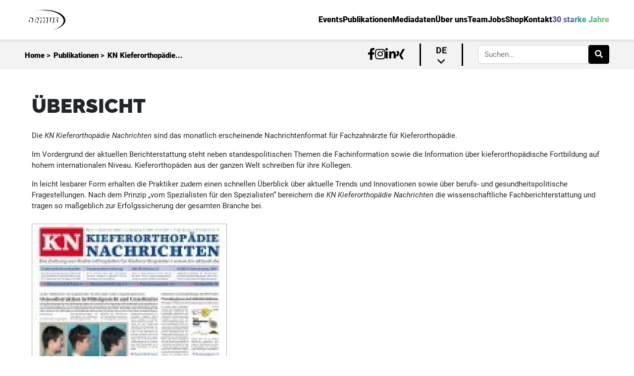

--- FILE ---
content_type: text/html; charset=UTF-8
request_url: https://oemus.com/issue/1189
body_size: 13210
content:
<!DOCTYPE HTML>
<html lang="de">
<head>
    <title>KN Kieferorthopädie Nachrichten</title>

    <meta charset='utf-8'>
    <meta http-equiv='X-UA-Compatible' content='IE=edge'>
    <meta name="viewport" content="width=device-width, initial-scale=1" minimum-scale=1.0, user-scalable=no/>
    <meta id="token" name="token" content="1XmvZEEpmwgLmUGmHs7vKC6QIZsi5r260q5YWTgE">
    <meta name="robots" content="index, follow" />
    <meta name="keywords" content="Zahnmedizin, Dentalverlag, zahnärztliche Fortbildung, Zahnmedizin Seminare, Dental Kongresse, CME, OEMUS MEDIA, Fachzeitschriften Zahnmedizin, Zahntechnik Weiterbildung, Leipziger Verlagshaus">
    <meta name="msapplication-TileColor" content="#ffffff">
    <meta name="theme-color" content="#ffffff">
    <meta name="description" content="Das Leipziger Verlagshaus bietet ein breites Medienportfolio sowie Fortbildungen, Seminare und Kurse für alle Bereiche der Zahnmedizin.">
    <link rel="apple-touch-icon" sizes="180x180" href="/apple-touch-icon.png">
    <link rel="icon" type="image/png" sizes="32x32" href="/favicon-32x32.png">
    <link rel="icon" type="image/png" sizes="16x16" href="/favicon-16x16.png">
    <link rel="manifest" href="/site.webmanifest">
    <link rel="mask-icon" href="/safari-pinned-tab.svg" color="#5bbad5">
    <link rel="canonical" href="https://oemus.com/" />
    <script src="/assets/js/jquery.min.js?id=8fb8fee4fcc3cc86ff6c"></script>
    <script type="application/javascript" src="/js/app.js?id=33dff6e56edc2a0325af"></script>
    <link href="/css/app.css?id=83821924c62e801e6d4d" rel="stylesheet">
            <link rel="stylesheet" href="/css/sections/issues/issue.css?id=bf8c75b64ba29ed7d34b">
        <script>
    const BREAKPOINT_MOBILE = 0;
    const BREAKPOINT_TABLET = 600;
    const FULLSCREEN_BOTTOM_DESKTOP_ZONE = 23;
    const FULLSCREEN_BOTTOM_MOBILE_ZONE = 24;
    const FULLSCREEN_BOTTOM_TABLET_ZONE = 25;
    const FULLSCREEN_TOP_DESKTOP_ZONE = 17;
    const FULLSCREEN_TOP_MOBILE_ZONE = 22;
    const FULLSCREEN_TOP_TABLET_ZONE = 21;
    const IFRAME_URL = 'https://oas.oemus.com/www/delivery/afr.php?zoneid=';
    const POPUP_DELAY_TIME = 0;
    const POPUP_USER_PAUSE_MINUTES = 1;
    const ZONE_IMPRESSION_SCRIPT = 'https://oas.oemus.com/www/delivery/lg.php';
    const BREAKPOINT_DESKTOP = 1200;
</script>
    <style>
        .description > br:nth-child(2n+1) {
            margin-bottom: 15px;
        }

        
    </style>

</head>

<body class="frontend-body">



<div
    class="content-wrapper ">
        <div class="content-container">
        <nav id="oe-navigation-desktop">
    <div class="top-navigation">
        <div class="home-link">
            <a href="https://oemus.com"><img src="https://oemus.com/assets/images/oemus-logo.svg" alt="Oemus Logo"/></a>
        </div>
        <div class="routing-links">
            <ul class="link-list">
                <li class="nav-link-main"><a
                        href="https://oemus.com/events"><span>Events</span></a></li>
                <li class="nav-link-main"><a
                        href="https://oemus.com/publications"><span>Publikationen</span></a>
                </li>
                <li class="nav-link-main"><a
                        href="https://oemus.com/publications/rate-cards"><span>Mediadaten</span></a>
                </li>
                <li class="nav-link-main"><a
                        href="https://oemus.com/news"><span>Über uns</span></a></li>
                <li class="nav-link-main"><a
                        href="https://oemus.com/team"><span>Team</span></a></li>
                                    <li class="nav-link-main"><a
                            target=&quot;_blank&quot; href="https://jobsuchtdich.de/"><span>Jobs</span></a>
                    </li>
                                    <li class="nav-link-main"><a
                            target=&quot;_blank&quot; href="https://oemus.com/shop"><span>Shop</span></a>
                    </li>
                                <li class="nav-link-main contact"><a
                        href="#contact"><span>Kontakt</span></a></li>
                                    <li class="nav-link-main"><a href="https://welovewhatwedo.org"><span class="special">30 starke Jahre</span></a>
                    </li>
                            </ul>
        </div>
    </div>
    <div class="bottom-navigation">
        <div class="navigation-breadcrumb">
                            <span class="crumb-content"><a href="https://oemus.com">Home</a> &gt;</span>
                            <span class="crumb-content"><a href="https://oemus.com/publications">Publikationen</a> &gt;</span>
                            <span class="crumb-content"><a href="https://oemus.com/issue/1189">KN Kieferorthopädie...</a></span>
                    </div>
        <div class="navigation-additional">
            <ul class="social-links-list">
                <li><a target="_blank" href="https://www.facebook.com/oemus"><i class="fab fa-facebook-f"></i></a></li>
                <li><a target="_blank" href="https://www.instagram.com/oemusmediaag/"><i
                            class="fab fa-instagram"></i></a></li>
                <li><a target="_blank" href="https://de.linkedin.com/company/oemus-media-ag"><i
                            class="fab fa-linkedin-in"></i></a></li>
                <li><a target="_blank" href="https://www.xing.com/companies/oemusmediaag"><i
                            class="fab fa-xing"></i></a></li>
            </ul>
                            <div class="language">
                    <span class="selected">de <i class="fas fa-chevron-down"></i></span>
                    <ul class="language-selection">
                                                                                                                                                                                                        <li class="language-link can-select"><a
                                            href="https://oemus.com/language/switch/en">en</a></li>
                                                                                                        </ul>
                </div>
                                                    <div class="form-outline">
                    <form action="https://oemus.com/search" class="d-flex" id="formGlobalSearchDesk" method="get">
                        <input type="search" name="keyword" id="searchFieldGlobalDesk" class="form-control"
                               placeholder="Suchen..."/>
                        <button type="submit" class="btn btn-primary" data-filter="search">
                            <i class="fas fa-search"></i>
                        </button>
                    </form>
                </div>
                    </div>
    </div>
</nav>
<nav id="oe-navigation-mobile">
    <div class="navigation-menu">
        <a href="https://oemus.com">
            <img src="https://oemus.com/assets/images/oemus-logo.svg" alt="Oemus Logo">
        </a>
        <div class="hamburger-menu">
            <span class="line"></span>
            <span class="line"></span>
            <span class="line"></span>
        </div>
    </div>
    <div class="mobile-menu">
        <div class="outer-links-wrapper">
            <div class="inner-links">
                <ul class="link-list">
                    <li class="nav-link-main"><a href="https://oemus.com/events"><span><i class="fas fa-arrow-left"></i>Events</span></a>
                    </li>
                    <li class="nav-link-main"><a href="https://oemus.com/publications"><span><i
                                    class="fas fa-arrow-left"></i>Publikationen</span></a>
                    </li>
                    <li class="nav-link-main"><a href="https://oemus.com/publications/rate-cards"><span><i
                                    class="fas fa-arrow-left"></i>Mediadaten</span></a></li>
                    <li class="nav-link-main"><a href="https://oemus.com/news"><span><i class="fas fa-arrow-left"></i>Über uns</span></a>
                    </li>
                    <li class="nav-link-main"><a href="https://oemus.com/team"><span><i
                                    class="fas fa-arrow-left"></i>Team</span></a></li>
                                            <li class="nav-link-main"><a
                                target=&quot;_blank&quot; href="https://jobsuchtdich.de/"><span><i
                                        class="fas fa-arrow-left"></i>Jobs</span></a></li>
                                            <li class="nav-link-main"><a
                                target=&quot;_blank&quot; href="https://oemus.com/shop"><span><i
                                        class="fas fa-arrow-left"></i>Shop</span></a></li>
                                        <li class="nav-link-main contact"><a href="#contact"><span><i class="fas fa-arrow-left"></i>Kontakt</span></a>
                    </li>
                                            <li class="nav-link-main"><a href="https://welovewhatwedo.org"><span class="special"><i
                                        class="fas fa-arrow-left"></i>30 Jahre Oemus</span></a></li>
                                    </ul>
            </div>
        </div>
        <div class="outer-search">
            <div class="inner-search">
                <div class="form-outline">
                    <form action="https://oemus.com/search" class="d-flex" id="formGlobalSearchMobile" method="get">
                        <input type="search" name="keyword" id="searchFieldGlobalMobile" class="form-control"
                               placeholder="Suchen..."/>
                        <button type="submit" class="clickable btn btn-primary" data-filter="search">
                            <i class="fas fa-search"></i>
                        </button>
                    </form>
                </div>
            </div>
        </div>
        <div class="additional-links">
            <ul class="social-links-list">
                <li><a target="_blank" href="https://www.facebook.com/oemus"><i class="fab fa-facebook-f"></i></a></li>
                <li><a target="_blank" href="https://www.instagram.com/oemusmediaag/"><i
                            class="fab fa-instagram"></i></a></li>
                <li><a target="_blank" href="https://de.linkedin.com/company/oemus-media-ag"><i
                            class="fab fa-linkedin-in"></i></a></li>
                <li><a target="_blank" href="https://www.xing.com/companies/oemusmediaag/updates"><i
                            class="fab fa-xing"></i></a></li>
            </ul>
                            <div class="language">
                    <span class="selected">de</span>
                    <ul class="language-selection">
                                                                                                                                        <li class="language-link can-select"><a
                                        href="https://oemus.com/language/switch/en">en</a></li>
                                                                        </ul>
                </div>
                    </div>
    </div>
</nav>
            <div id="issue" class="issue-container empty-head default">
        <div class="archiv-loading-wrapper">
            <h1 class="archiv-header">Archiv - KN Kieferorthopädie Nachrichten</h1>
            <span class="close-btn" data-closing=".archiv-loading-wrapper"></span>
            <div class="loading-archiv">
                <div class="issue-per-year-container ">
            <div class="issue-per-year-wrapper">
            <h2 class="year">2025</h2>
            <div class="issue-per-year-content">
                                    <div class="issue-card card-medium">
        <div class="issue-card-header card-medium-header">
            <h2><span>Ausgabe:</span>
                <br> 12/2025</h2>
        </div>
                            <div class="issue-card-body card-medium-body">
                <div class="top">
                    <a href="https://oemus.com/issue/4346">
                                                    <img src=""
                                 data-src="https://oemus-com.s3.eu-central-1.amazonaws.com/issues/coverPage/4346/conversions/coverPage-thumb-portrait-05.jpg?updated_at=2025-12-10_12-13-19"
                                 alt="Cover Image for Issue">
                                            </a>
                </div>
                <div class="links bottom mt-2">
                    <a class="oe-btn-classic oe-btn-black" href="https://epaper.zwp-online.info/epaper/sim/kn/2025/kn1225/epaper/ausgabe.pdf"><i class="fa fa-file-pdf"></i> PDF</a>
                    <a class="oe-btn-classic epaper oe-btn-black pointer" data-loading="Loading..."
                       data-link="https://epaper.zwp-online.info/epaper/sim/kn/2025/kn1225"><i class="fa fa-newspaper"></i> Epaper</a>
                </div>
            </div>
            </div>
                                    <div class="issue-card card-medium">
        <div class="issue-card-header card-medium-header">
            <h2><span>Ausgabe:</span>
                <br> 11/2025</h2>
        </div>
                            <div class="issue-card-body card-medium-body">
                <div class="top">
                    <a href="https://oemus.com/issue/4321">
                                                    <img src=""
                                 data-src="https://oemus-com.s3.eu-central-1.amazonaws.com/issues/coverPage/4321/conversions/coverPage-thumb-portrait-05.jpg?updated_at=2025-11-24_05-09-21"
                                 alt="Cover Image for Issue">
                                            </a>
                </div>
                <div class="links bottom mt-2">
                    <a class="oe-btn-classic oe-btn-black" href="https://epaper.zwp-online.info/epaper/sim/kn/2025/kn1125/epaper/ausgabe.pdf"><i class="fa fa-file-pdf"></i> PDF</a>
                    <a class="oe-btn-classic epaper oe-btn-black pointer" data-loading="Loading..."
                       data-link="https://epaper.zwp-online.info/epaper/sim/kn/2025/kn1125"><i class="fa fa-newspaper"></i> Epaper</a>
                </div>
            </div>
            </div>
                                    <div class="issue-card card-medium">
        <div class="issue-card-header card-medium-header">
            <h2><span>Ausgabe:</span>
                <br> 10/2025</h2>
        </div>
                            <div class="issue-card-body card-medium-body">
                <div class="top">
                    <a href="https://oemus.com/issue/4302">
                                                    <img src=""
                                 data-src="https://oemus-com.s3.eu-central-1.amazonaws.com/issues/coverPage/4302/conversions/coverPage-thumb-portrait-05.jpg?updated_at=2025-12-08_08-57-35"
                                 alt="Cover Image for Issue">
                                            </a>
                </div>
                <div class="links bottom mt-2">
                    <a class="oe-btn-classic oe-btn-black" href="https://epaper.zwp-online.info/epaper/sim/kn/2025/kn1025/epaper/ausgabe.pdf"><i class="fa fa-file-pdf"></i> PDF</a>
                    <a class="oe-btn-classic epaper oe-btn-black pointer" data-loading="Loading..."
                       data-link="https://epaper.zwp-online.info/epaper/sim/kn/2025/kn1025"><i class="fa fa-newspaper"></i> Epaper</a>
                </div>
            </div>
            </div>
                                    <div class="issue-card card-medium">
        <div class="issue-card-header card-medium-header">
            <h2><span>Ausgabe:</span>
                <br> 09/2025</h2>
        </div>
                            <div class="issue-card-body card-medium-body">
                <div class="top">
                    <a href="https://oemus.com/issue/4264">
                                                    <img src=""
                                 data-src="https://oemus-com.s3.eu-central-1.amazonaws.com/issues/coverPage/4264/conversions/coverPage-thumb-portrait-05.jpg?updated_at=2025-10-13_07-18-33"
                                 alt="Cover Image for Issue">
                                            </a>
                </div>
                <div class="links bottom mt-2">
                    <a class="oe-btn-classic oe-btn-black" href="https://epaper.zwp-online.info/epaper/sim/kn/2025/kn0925/epaper/ausgabe.pdf"><i class="fa fa-file-pdf"></i> PDF</a>
                    <a class="oe-btn-classic epaper oe-btn-black pointer" data-loading="Loading..."
                       data-link="https://epaper.zwp-online.info/epaper/sim/kn/2025/kn0925"><i class="fa fa-newspaper"></i> Epaper</a>
                </div>
            </div>
            </div>
                                    <div class="issue-card card-medium">
        <div class="issue-card-header card-medium-header">
            <h2><span>Ausgabe:</span>
                <br> 07/2025</h2>
        </div>
                            <div class="issue-card-body card-medium-body">
                <div class="top">
                    <a href="https://oemus.com/issue/4212">
                                                    <img src=""
                                 data-src="https://oemus-com.s3.eu-central-1.amazonaws.com/issues/coverPage/4212/conversions/coverPage-thumb-portrait-05.jpg?updated_at=2025-08-08_13-58-31"
                                 alt="Cover Image for Issue">
                                            </a>
                </div>
                <div class="links bottom mt-2">
                    <a class="oe-btn-classic oe-btn-black" href="https://epaper.zwp-online.info/epaper/sim/kn/2025/kn0725/epaper/ausgabe.pdf"><i class="fa fa-file-pdf"></i> PDF</a>
                    <a class="oe-btn-classic epaper oe-btn-black pointer" data-loading="Loading..."
                       data-link="https://epaper.zwp-online.info/epaper/sim/kn/2025/kn0725"><i class="fa fa-newspaper"></i> Epaper</a>
                </div>
            </div>
            </div>
                                    <div class="issue-card card-medium">
        <div class="issue-card-header card-medium-header">
            <h2><span>Ausgabe:</span>
                <br> 06/2025</h2>
        </div>
                            <div class="issue-card-body card-medium-body">
                <div class="top">
                    <a href="https://oemus.com/issue/4185">
                                                    <img src=""
                                 data-src="https://oemus-com.s3.eu-central-1.amazonaws.com/issues/coverPage/4185/conversions/coverPage-thumb-portrait-05.jpg?updated_at=2025-06-16_07-24-24"
                                 alt="Cover Image for Issue">
                                            </a>
                </div>
                <div class="links bottom mt-2">
                    <a class="oe-btn-classic oe-btn-black" href="https://epaper.zwp-online.info/epaper/sim/kn/2025/kn0625/epaper/ausgabe.pdf"><i class="fa fa-file-pdf"></i> PDF</a>
                    <a class="oe-btn-classic epaper oe-btn-black pointer" data-loading="Loading..."
                       data-link="https://epaper.zwp-online.info/epaper/sim/kn/2025/kn0625"><i class="fa fa-newspaper"></i> Epaper</a>
                </div>
            </div>
            </div>
                                    <div class="issue-card card-medium">
        <div class="issue-card-header card-medium-header">
            <h2><span>Ausgabe:</span>
                <br> 05/2025</h2>
        </div>
                            <div class="issue-card-body card-medium-body">
                <div class="top">
                    <a href="https://oemus.com/issue/4162">
                                                    <img src=""
                                 data-src="https://oemus-com.s3.eu-central-1.amazonaws.com/issues/coverPage/4162/conversions/coverPage-thumb-portrait-05.jpg?updated_at=2025-05-28_07-00-59"
                                 alt="Cover Image for Issue">
                                            </a>
                </div>
                <div class="links bottom mt-2">
                    <a class="oe-btn-classic oe-btn-black" href="https://epaper.zwp-online.info/epaper/sim/kn/2025/kn0525/epaper/ausgabe.pdf"><i class="fa fa-file-pdf"></i> PDF</a>
                    <a class="oe-btn-classic epaper oe-btn-black pointer" data-loading="Loading..."
                       data-link="https://epaper.zwp-online.info/epaper/sim/kn/2025/kn0525"><i class="fa fa-newspaper"></i> Epaper</a>
                </div>
            </div>
            </div>
                                    <div class="issue-card card-medium">
        <div class="issue-card-header card-medium-header">
            <h2><span>Ausgabe:</span>
                <br> 04/2025</h2>
        </div>
                            <div class="issue-card-body card-medium-body">
                <div class="top">
                    <a href="https://oemus.com/issue/4145">
                                                    <img src=""
                                 data-src="https://oemus-com.s3.eu-central-1.amazonaws.com/issues/coverPage/4145/conversions/coverPage-thumb-portrait-05.jpg?updated_at=2025-04-23_08-16-03"
                                 alt="Cover Image for Issue">
                                            </a>
                </div>
                <div class="links bottom mt-2">
                    <a class="oe-btn-classic oe-btn-black" href="https://epaper.zwp-online.info/epaper/sim/kn/2025/kn0425/epaper/ausgabe.pdf"><i class="fa fa-file-pdf"></i> PDF</a>
                    <a class="oe-btn-classic epaper oe-btn-black pointer" data-loading="Loading..."
                       data-link="https://epaper.zwp-online.info/epaper/sim/kn/2025/kn0425"><i class="fa fa-newspaper"></i> Epaper</a>
                </div>
            </div>
            </div>
                                    <div class="issue-card card-medium">
        <div class="issue-card-header card-medium-header">
            <h2><span>Ausgabe:</span>
                <br> 03/2025</h2>
        </div>
                            <div class="issue-card-body card-medium-body">
                <div class="top">
                    <a href="https://oemus.com/issue/4119">
                                                    <img src=""
                                 data-src="https://oemus-com.s3.eu-central-1.amazonaws.com/issues/coverPage/4119/conversions/coverPage-thumb-portrait-05.jpg?updated_at=2025-11-19_15-20-52"
                                 alt="Cover Image for Issue">
                                            </a>
                </div>
                <div class="links bottom mt-2">
                    <a class="oe-btn-classic oe-btn-black" href="https://epaper.zwp-online.info/epaper/sim/kn/2025/kn0325/epaper/ausgabe.pdf"><i class="fa fa-file-pdf"></i> PDF</a>
                    <a class="oe-btn-classic epaper oe-btn-black pointer" data-loading="Loading..."
                       data-link="https://epaper.zwp-online.info/epaper/sim/kn/2025/kn0325"><i class="fa fa-newspaper"></i> Epaper</a>
                </div>
            </div>
            </div>
                                    <div class="issue-card card-medium">
        <div class="issue-card-header card-medium-header">
            <h2><span>Ausgabe:</span>
                <br> 01/2025</h2>
        </div>
                            <div class="issue-card-body card-medium-body">
                <div class="top">
                    <a href="https://oemus.com/issue/4102">
                                                    <img src=""
                                 data-src="https://oemus-com.s3.eu-central-1.amazonaws.com/issues/coverPage/4102/conversions/coverPage-thumb-portrait-05.jpg?updated_at=2025-02-06_08-17-09"
                                 alt="Cover Image for Issue">
                                            </a>
                </div>
                <div class="links bottom mt-2">
                    <a class="oe-btn-classic oe-btn-black" href="https://epaper.zwp-online.info/epaper/sim/kn/2025/kn0125/epaper/ausgabe.pdf"><i class="fa fa-file-pdf"></i> PDF</a>
                    <a class="oe-btn-classic epaper oe-btn-black pointer" data-loading="Loading..."
                       data-link="https://epaper.zwp-online.info/epaper/sim/kn/2025/kn0125"><i class="fa fa-newspaper"></i> Epaper</a>
                </div>
            </div>
            </div>
                            </div>
        </div>
            <div class="issue-per-year-wrapper">
            <h2 class="year">2024</h2>
            <div class="issue-per-year-content">
                                    <div class="issue-card card-medium">
        <div class="issue-card-header card-medium-header">
            <h2><span>Ausgabe:</span>
                <br> 12/2024</h2>
        </div>
                            <div class="issue-card-body card-medium-body">
                <div class="top">
                    <a href="https://oemus.com/issue/4072">
                                                    <img src=""
                                 data-src="https://oemus-com.s3.eu-central-1.amazonaws.com/issues/coverPage/4072/conversions/coverPage-thumb-portrait-05.jpg?updated_at=2024-12-11_10-02-41"
                                 alt="Cover Image for Issue">
                                            </a>
                </div>
                <div class="links bottom mt-2">
                    <a class="oe-btn-classic oe-btn-black" href="https://epaper.zwp-online.info/epaper/sim/kn/2024/kn1224/epaper/ausgabe.pdf"><i class="fa fa-file-pdf"></i> PDF</a>
                    <a class="oe-btn-classic epaper oe-btn-black pointer" data-loading="Loading..."
                       data-link="https://epaper.zwp-online.info/epaper/sim/kn/2024/kn1224"><i class="fa fa-newspaper"></i> Epaper</a>
                </div>
            </div>
            </div>
                                    <div class="issue-card card-medium">
        <div class="issue-card-header card-medium-header">
            <h2><span>Ausgabe:</span>
                <br> 11/2024</h2>
        </div>
                            <div class="issue-card-body card-medium-body">
                <div class="top">
                    <a href="https://oemus.com/issue/4036">
                                                    <img src=""
                                 data-src="https://oemus-com.s3.eu-central-1.amazonaws.com/issues/coverPage/4036/conversions/coverPage-thumb-portrait-05.jpg?updated_at=2024-11-14_09-50-25"
                                 alt="Cover Image for Issue">
                                            </a>
                </div>
                <div class="links bottom mt-2">
                    <a class="oe-btn-classic oe-btn-black" href="https://epaper.zwp-online.info/epaper/sim/kn/2024/kn1124/epaper/ausgabe.pdf"><i class="fa fa-file-pdf"></i> PDF</a>
                    <a class="oe-btn-classic epaper oe-btn-black pointer" data-loading="Loading..."
                       data-link="https://epaper.zwp-online.info/epaper/sim/kn/2024/kn1124"><i class="fa fa-newspaper"></i> Epaper</a>
                </div>
            </div>
            </div>
                                    <div class="issue-card card-medium">
        <div class="issue-card-header card-medium-header">
            <h2><span>Ausgabe:</span>
                <br> 10/2024</h2>
        </div>
                            <div class="issue-card-body card-medium-body">
                <div class="top">
                    <a href="https://oemus.com/issue/3964">
                                                    <img src=""
                                 data-src="https://oemus-com.s3.eu-central-1.amazonaws.com/issues/coverPage/3964/conversions/coverPage-thumb-portrait-05.jpg?updated_at=2024-10-16_11-14-55"
                                 alt="Cover Image for Issue">
                                            </a>
                </div>
                <div class="links bottom mt-2">
                    <a class="oe-btn-classic oe-btn-black" href="https://epaper.zwp-online.info/epaper/sim/kn/2024/kn1024/epaper/ausgabe.pdf"><i class="fa fa-file-pdf"></i> PDF</a>
                    <a class="oe-btn-classic epaper oe-btn-black pointer" data-loading="Loading..."
                       data-link="https://epaper.zwp-online.info/epaper/sim/kn/2024/kn1024"><i class="fa fa-newspaper"></i> Epaper</a>
                </div>
            </div>
            </div>
                                    <div class="issue-card card-medium">
        <div class="issue-card-header card-medium-header">
            <h2><span>Ausgabe:</span>
                <br> 09/2024</h2>
        </div>
                            <div class="issue-card-body card-medium-body">
                <div class="top">
                    <a href="https://oemus.com/issue/3944">
                                                    <img src=""
                                 data-src="https://oemus-com.s3.eu-central-1.amazonaws.com/issues/coverPage/3944/conversions/coverPage-thumb-portrait-05.jpg?updated_at=2024-11-05_13-32-14"
                                 alt="Cover Image for Issue">
                                            </a>
                </div>
                <div class="links bottom mt-2">
                    <a class="oe-btn-classic oe-btn-black" href="https://epaper.zwp-online.info/epaper/sim/kn/2024/kn0924/epaper/ausgabe.pdf"><i class="fa fa-file-pdf"></i> PDF</a>
                    <a class="oe-btn-classic epaper oe-btn-black pointer" data-loading="Loading..."
                       data-link="https://epaper.zwp-online.info/epaper/sim/kn/2024/kn0924"><i class="fa fa-newspaper"></i> Epaper</a>
                </div>
            </div>
            </div>
                                    <div class="issue-card card-medium">
        <div class="issue-card-header card-medium-header">
            <h2><span>Ausgabe:</span>
                <br> 07/2024</h2>
        </div>
                            <div class="issue-card-body card-medium-body">
                <div class="top">
                    <a href="https://oemus.com/issue/3931">
                                                    <img src=""
                                 data-src="https://oemus-com.s3.eu-central-1.amazonaws.com/issues/coverPage/3931/conversions/coverPage-thumb-portrait-05.jpg?updated_at=2024-08-15_07-17-04"
                                 alt="Cover Image for Issue">
                                            </a>
                </div>
                <div class="links bottom mt-2">
                    <a class="oe-btn-classic oe-btn-black" href="https://epaper.zwp-online.info/epaper/sim/kn/2024/kn0724/epaper/ausgabe.pdf"><i class="fa fa-file-pdf"></i> PDF</a>
                    <a class="oe-btn-classic epaper oe-btn-black pointer" data-loading="Loading..."
                       data-link="https://epaper.zwp-online.info/epaper/sim/kn/2024/kn0724"><i class="fa fa-newspaper"></i> Epaper</a>
                </div>
            </div>
            </div>
                                    <div class="issue-card card-medium">
        <div class="issue-card-header card-medium-header">
            <h2><span>Ausgabe:</span>
                <br> 06/2024</h2>
        </div>
                            <div class="issue-card-body card-medium-body">
                <div class="top">
                    <a href="https://oemus.com/issue/3913">
                                                    <img src=""
                                 data-src="https://oemus-com.s3.eu-central-1.amazonaws.com/issues/coverPage/3913/conversions/coverPage-thumb-portrait-05.jpg?updated_at=2024-06-19_07-03-16"
                                 alt="Cover Image for Issue">
                                            </a>
                </div>
                <div class="links bottom mt-2">
                    <a class="oe-btn-classic oe-btn-black" href="https://epaper.zwp-online.info/epaper/sim/kn/2024/kn0624/epaper/ausgabe.pdf"><i class="fa fa-file-pdf"></i> PDF</a>
                    <a class="oe-btn-classic epaper oe-btn-black pointer" data-loading="Loading..."
                       data-link="https://epaper.zwp-online.info/epaper/sim/kn/2024/kn0624"><i class="fa fa-newspaper"></i> Epaper</a>
                </div>
            </div>
            </div>
                                    <div class="issue-card card-medium">
        <div class="issue-card-header card-medium-header">
            <h2><span>Ausgabe:</span>
                <br> 05/2024</h2>
        </div>
                            <div class="issue-card-body card-medium-body">
                <div class="top">
                    <a href="https://oemus.com/issue/3892">
                                                    <img src=""
                                 data-src="https://oemus-com.s3.eu-central-1.amazonaws.com/issues/coverPage/3892/conversions/coverPage-thumb-portrait-05.jpg?updated_at=2025-08-13_07-53-36"
                                 alt="Cover Image for Issue">
                                            </a>
                </div>
                <div class="links bottom mt-2">
                    <a class="oe-btn-classic oe-btn-black" href="https://epaper.zwp-online.info/epaper/sim/kn/2024/kn0524/epaper/ausgabe.pdf"><i class="fa fa-file-pdf"></i> PDF</a>
                    <a class="oe-btn-classic epaper oe-btn-black pointer" data-loading="Loading..."
                       data-link="https://epaper.zwp-online.info/epaper/sim/kn/2024/kn0524"><i class="fa fa-newspaper"></i> Epaper</a>
                </div>
            </div>
            </div>
                                    <div class="issue-card card-medium">
        <div class="issue-card-header card-medium-header">
            <h2><span>Ausgabe:</span>
                <br> 04/2024</h2>
        </div>
                            <div class="issue-card-body card-medium-body">
                <div class="top">
                    <a href="https://oemus.com/issue/3880">
                                                    <img src=""
                                 data-src="https://oemus-com.s3.eu-central-1.amazonaws.com/issues/coverPage/3880/conversions/coverPage-thumb-portrait-05.jpg?updated_at=2025-08-13_07-53-59"
                                 alt="Cover Image for Issue">
                                            </a>
                </div>
                <div class="links bottom mt-2">
                    <a class="oe-btn-classic oe-btn-black" href="https://epaper.zwp-online.info/epaper/sim/kn/2024/kn0424/epaper/ausgabe.pdf"><i class="fa fa-file-pdf"></i> PDF</a>
                    <a class="oe-btn-classic epaper oe-btn-black pointer" data-loading="Loading..."
                       data-link="https://epaper.zwp-online.info/epaper/sim/kn/2024/kn0424"><i class="fa fa-newspaper"></i> Epaper</a>
                </div>
            </div>
            </div>
                                    <div class="issue-card card-medium">
        <div class="issue-card-header card-medium-header">
            <h2><span>Ausgabe:</span>
                <br> 03/2024</h2>
        </div>
                            <div class="issue-card-body card-medium-body">
                <div class="top">
                    <a href="https://oemus.com/issue/3860">
                                                    <img src=""
                                 data-src="https://oemus-com.s3.eu-central-1.amazonaws.com/issues/coverPage/3860/conversions/coverPage-thumb-portrait-05.jpg?updated_at=2024-03-20_14-50-20"
                                 alt="Cover Image for Issue">
                                            </a>
                </div>
                <div class="links bottom mt-2">
                    <a class="oe-btn-classic oe-btn-black" href="https://epaper.zwp-online.info/epaper/sim/kn/2024/kn0324/epaper/ausgabe.pdf"><i class="fa fa-file-pdf"></i> PDF</a>
                    <a class="oe-btn-classic epaper oe-btn-black pointer" data-loading="Loading..."
                       data-link="https://epaper.zwp-online.info/epaper/sim/kn/2024/kn0324"><i class="fa fa-newspaper"></i> Epaper</a>
                </div>
            </div>
            </div>
                                    <div class="issue-card card-medium">
        <div class="issue-card-header card-medium-header">
            <h2><span>Ausgabe:</span>
                <br> 01/2024</h2>
        </div>
                            <div class="issue-card-body card-medium-body">
                <div class="top">
                    <a href="https://oemus.com/issue/3836">
                                                    <img src=""
                                 data-src="https://oemus-com.s3.eu-central-1.amazonaws.com/issues/coverPage/3836/conversions/coverPage-thumb-portrait-05.jpg?updated_at=2024-02-09_07-53-20"
                                 alt="Cover Image for Issue">
                                            </a>
                </div>
                <div class="links bottom mt-2">
                    <a class="oe-btn-classic oe-btn-black" href="https://epaper.zwp-online.info/epaper/sim/kn/2024/kn0124/epaper/ausgabe.pdf"><i class="fa fa-file-pdf"></i> PDF</a>
                    <a class="oe-btn-classic epaper oe-btn-black pointer" data-loading="Loading..."
                       data-link="https://epaper.zwp-online.info/epaper/sim/kn/2024/kn0124"><i class="fa fa-newspaper"></i> Epaper</a>
                </div>
            </div>
            </div>
                            </div>
        </div>
            <div class="issue-per-year-wrapper">
            <h2 class="year">2023</h2>
            <div class="issue-per-year-content">
                                    <div class="issue-card card-medium">
        <div class="issue-card-header card-medium-header">
            <h2><span>Ausgabe:</span>
                <br> 12/2023</h2>
        </div>
                            <div class="issue-card-body card-medium-body">
                <div class="top">
                    <a href="https://oemus.com/issue/3813">
                                                    <img src=""
                                 data-src="https://oemus-com.s3.eu-central-1.amazonaws.com/issues/coverPage/3813/conversions/coverPage-thumb-portrait-05.jpg?updated_at=2023-12-20_09-32-07"
                                 alt="Cover Image for Issue">
                                            </a>
                </div>
                <div class="links bottom mt-2">
                    <a class="oe-btn-classic oe-btn-black" href="https://epaper.zwp-online.info/epaper/sim/kn/2023/kn1223/epaper/ausgabe.pdf"><i class="fa fa-file-pdf"></i> PDF</a>
                    <a class="oe-btn-classic epaper oe-btn-black pointer" data-loading="Loading..."
                       data-link="https://epaper.zwp-online.info/epaper/sim/kn/2023/kn1223"><i class="fa fa-newspaper"></i> Epaper</a>
                </div>
            </div>
            </div>
                                    <div class="issue-card card-medium">
        <div class="issue-card-header card-medium-header">
            <h2><span>Ausgabe:</span>
                <br> 11/2023</h2>
        </div>
                            <div class="issue-card-body card-medium-body">
                <div class="top">
                    <a href="https://oemus.com/issue/3752">
                                                    <img src=""
                                 data-src="https://oemus-com.s3.eu-central-1.amazonaws.com/issues/coverPage/3752/conversions/coverPage-thumb-portrait-05.jpg?updated_at=2023-11-17_18-29-13"
                                 alt="Cover Image for Issue">
                                            </a>
                </div>
                <div class="links bottom mt-2">
                    <a class="oe-btn-classic oe-btn-black" href="https://epaper.zwp-online.info/epaper/sim/kn/2023/kn1123/epaper/ausgabe.pdf"><i class="fa fa-file-pdf"></i> PDF</a>
                    <a class="oe-btn-classic epaper oe-btn-black pointer" data-loading="Loading..."
                       data-link="https://epaper.zwp-online.info/epaper/sim/kn/2023/kn1123"><i class="fa fa-newspaper"></i> Epaper</a>
                </div>
            </div>
            </div>
                                    <div class="issue-card card-medium">
        <div class="issue-card-header card-medium-header">
            <h2><span>Ausgabe:</span>
                <br> 10/2023</h2>
        </div>
                            <div class="issue-card-body card-medium-body">
                <div class="top">
                    <a href="https://oemus.com/issue/3740">
                                                    <img src=""
                                 data-src="https://oemus-com.s3.eu-central-1.amazonaws.com/issues/coverPage/3740/conversions/coverPage-thumb-portrait-05.jpg?updated_at=2023-11-01_06-06-06"
                                 alt="Cover Image for Issue">
                                            </a>
                </div>
                <div class="links bottom mt-2">
                    <a class="oe-btn-classic oe-btn-black" href="https://epaper.zwp-online.info/epaper/sim/kn/2023/kn1023/epaper/ausgabe.pdf"><i class="fa fa-file-pdf"></i> PDF</a>
                    <a class="oe-btn-classic epaper oe-btn-black pointer" data-loading="Loading..."
                       data-link="https://epaper.zwp-online.info/epaper/sim/kn/2023/kn1023"><i class="fa fa-newspaper"></i> Epaper</a>
                </div>
            </div>
            </div>
                                    <div class="issue-card card-medium">
        <div class="issue-card-header card-medium-header">
            <h2><span>Ausgabe:</span>
                <br> 09/2023</h2>
        </div>
                            <div class="issue-card-body card-medium-body">
                <div class="top">
                    <a href="https://oemus.com/issue/3669">
                                                    <img src=""
                                 data-src="https://oemus-com.s3.eu-central-1.amazonaws.com/issues/coverPage/3669/conversions/coverPage-thumb-portrait-05.jpg?updated_at=2023-09-19_04-26-43"
                                 alt="Cover Image for Issue">
                                            </a>
                </div>
                <div class="links bottom mt-2">
                    <a class="oe-btn-classic oe-btn-black" href="https://epaper.zwp-online.info/epaper/sim/kn/2023/kn0923/epaper/ausgabe.pdf"><i class="fa fa-file-pdf"></i> PDF</a>
                    <a class="oe-btn-classic epaper oe-btn-black pointer" data-loading="Loading..."
                       data-link="https://epaper.zwp-online.info/epaper/sim/kn/2023/kn0923"><i class="fa fa-newspaper"></i> Epaper</a>
                </div>
            </div>
            </div>
                                    <div class="issue-card card-medium">
        <div class="issue-card-header card-medium-header">
            <h2><span>Ausgabe:</span>
                <br> 07-08/2023</h2>
        </div>
                            <div class="issue-card-body card-medium-body">
                <div class="top">
                    <a href="https://oemus.com/issue/3656">
                                                    <img src=""
                                 data-src="https://oemus-com.s3.eu-central-1.amazonaws.com/issues/coverPage/3656/conversions/coverPage-thumb-portrait-05.jpg?updated_at=2023-08-14_13-43-15"
                                 alt="Cover Image for Issue">
                                            </a>
                </div>
                <div class="links bottom mt-2">
                    <a class="oe-btn-classic oe-btn-black" href="https://epaper.zwp-online.info/epaper/sim/kn/2023/kn0723/epaper/ausgabe.pdf"><i class="fa fa-file-pdf"></i> PDF</a>
                    <a class="oe-btn-classic epaper oe-btn-black pointer" data-loading="Loading..."
                       data-link="https://epaper.zwp-online.info/epaper/sim/kn/2023/kn0723"><i class="fa fa-newspaper"></i> Epaper</a>
                </div>
            </div>
            </div>
                                    <div class="issue-card card-medium">
        <div class="issue-card-header card-medium-header">
            <h2><span>Ausgabe:</span>
                <br> 06/2023</h2>
        </div>
                            <div class="issue-card-body card-medium-body">
                <div class="top">
                    <a href="https://oemus.com/issue/3629">
                                                    <img src=""
                                 data-src="https://oemus-com.s3.eu-central-1.amazonaws.com/issues/coverPage/3629/conversions/coverPage-thumb-portrait-05.jpg?updated_at=2023-07-21_08-32-58"
                                 alt="Cover Image for Issue">
                                            </a>
                </div>
                <div class="links bottom mt-2">
                    <a class="oe-btn-classic oe-btn-black" href="https://epaper.zwp-online.info/epaper/sim/kn/2023/kn0623/epaper/ausgabe.pdf"><i class="fa fa-file-pdf"></i> PDF</a>
                    <a class="oe-btn-classic epaper oe-btn-black pointer" data-loading="Loading..."
                       data-link="https://epaper.zwp-online.info/epaper/sim/kn/2023/kn0623"><i class="fa fa-newspaper"></i> Epaper</a>
                </div>
            </div>
            </div>
                                    <div class="issue-card card-medium">
        <div class="issue-card-header card-medium-header">
            <h2><span>Ausgabe:</span>
                <br> 05/2023</h2>
        </div>
                            <div class="issue-card-body card-medium-body">
                <div class="top">
                    <a href="https://oemus.com/issue/3612">
                                                    <img src=""
                                 data-src="https://oemus-com.s3.eu-central-1.amazonaws.com/issues/coverPage/3612/conversions/coverPage-thumb-portrait-05.jpg?updated_at=2023-07-03_06-11-04"
                                 alt="Cover Image for Issue">
                                            </a>
                </div>
                <div class="links bottom mt-2">
                    <a class="oe-btn-classic oe-btn-black" href="https://epaper.zwp-online.info/epaper/sim/kn/2023/kn0523/epaper/ausgabe.pdf"><i class="fa fa-file-pdf"></i> PDF</a>
                    <a class="oe-btn-classic epaper oe-btn-black pointer" data-loading="Loading..."
                       data-link="https://epaper.zwp-online.info/epaper/sim/kn/2023/kn0523"><i class="fa fa-newspaper"></i> Epaper</a>
                </div>
            </div>
            </div>
                                    <div class="issue-card card-medium">
        <div class="issue-card-header card-medium-header">
            <h2><span>Ausgabe:</span>
                <br> 04/2023</h2>
        </div>
                            <div class="issue-card-body card-medium-body">
                <div class="top">
                    <a href="https://oemus.com/issue/3597">
                                                    <img src=""
                                 data-src="https://oemus-com.s3.eu-central-1.amazonaws.com/issues/coverPage/3597/conversions/coverPage-thumb-portrait-05.jpg?updated_at=2023-04-18_16-15-52"
                                 alt="Cover Image for Issue">
                                            </a>
                </div>
                <div class="links bottom mt-2">
                    <a class="oe-btn-classic oe-btn-black" href="https://epaper.zwp-online.info/epaper/sim/kn/2023/kn0423/epaper/ausgabe.pdf"><i class="fa fa-file-pdf"></i> PDF</a>
                    <a class="oe-btn-classic epaper oe-btn-black pointer" data-loading="Loading..."
                       data-link="https://epaper.zwp-online.info/epaper/sim/kn/2023/kn0423"><i class="fa fa-newspaper"></i> Epaper</a>
                </div>
            </div>
            </div>
                                    <div class="issue-card card-medium">
        <div class="issue-card-header card-medium-header">
            <h2><span>Ausgabe:</span>
                <br> 03/2023</h2>
        </div>
                            <div class="issue-card-body card-medium-body">
                <div class="top">
                    <a href="https://oemus.com/issue/3566">
                                                    <img src=""
                                 data-src="https://oemus-com.s3.eu-central-1.amazonaws.com/issues/coverPage/3566/conversions/coverPage-thumb-portrait-05.jpg?updated_at=2023-03-07_19-11-11"
                                 alt="Cover Image for Issue">
                                            </a>
                </div>
                <div class="links bottom mt-2">
                    <a class="oe-btn-classic oe-btn-black" href="https://epaper.zwp-online.info/epaper/sim/kn/2023/kn0323/epaper/ausgabe.pdf"><i class="fa fa-file-pdf"></i> PDF</a>
                    <a class="oe-btn-classic epaper oe-btn-black pointer" data-loading="Loading..."
                       data-link="https://epaper.zwp-online.info/epaper/sim/kn/2023/kn0323"><i class="fa fa-newspaper"></i> Epaper</a>
                </div>
            </div>
            </div>
                                    <div class="issue-card card-medium">
        <div class="issue-card-header card-medium-header">
            <h2><span>Ausgabe:</span>
                <br> 01-02/2023</h2>
        </div>
                            <div class="issue-card-body card-medium-body">
                <div class="top">
                    <a href="https://oemus.com/issue/3541">
                                                    <img src=""
                                 data-src="https://oemus-com.s3.eu-central-1.amazonaws.com/issues/coverPage/3541/conversions/coverPage-thumb-portrait-05.jpg?updated_at=2023-03-07_09-39-42"
                                 alt="Cover Image for Issue">
                                            </a>
                </div>
                <div class="links bottom mt-2">
                    <a class="oe-btn-classic oe-btn-black" href="https://epaper.zwp-online.info/epaper/sim/kn/2023/kn0123/epaper/ausgabe.pdf"><i class="fa fa-file-pdf"></i> PDF</a>
                    <a class="oe-btn-classic epaper oe-btn-black pointer" data-loading="Loading..."
                       data-link="https://epaper.zwp-online.info/epaper/sim/kn/2023/kn0123"><i class="fa fa-newspaper"></i> Epaper</a>
                </div>
            </div>
            </div>
                            </div>
        </div>
            <div class="issue-per-year-wrapper">
            <h2 class="year">2022</h2>
            <div class="issue-per-year-content">
                                    <div class="issue-card card-medium">
        <div class="issue-card-header card-medium-header">
            <h2><span>Ausgabe:</span>
                <br> 12/2022</h2>
        </div>
                            <div class="issue-card-body card-medium-body">
                <div class="top">
                    <a href="https://oemus.com/issue/3528">
                                                    <img src=""
                                 data-src="https://oemus-com.s3.eu-central-1.amazonaws.com/issues/coverPage/3528/conversions/coverPage-thumb-portrait-05.jpg?updated_at=2023-03-07_09-32-25"
                                 alt="Cover Image for Issue">
                                            </a>
                </div>
                <div class="links bottom mt-2">
                    <a class="oe-btn-classic oe-btn-black" href="https://epaper.zwp-online.info/epaper/sim/kn/2022/kn1222/epaper/ausgabe.pdf"><i class="fa fa-file-pdf"></i> PDF</a>
                    <a class="oe-btn-classic epaper oe-btn-black pointer" data-loading="Loading..."
                       data-link="https://epaper.zwp-online.info/epaper/sim/kn/2022/kn1222"><i class="fa fa-newspaper"></i> Epaper</a>
                </div>
            </div>
            </div>
                                    <div class="issue-card card-medium">
        <div class="issue-card-header card-medium-header">
            <h2><span>Ausgabe:</span>
                <br> 11/2022</h2>
        </div>
                            <div class="issue-card-body card-medium-body">
                <div class="top">
                    <a href="https://oemus.com/issue/3502">
                                                    <img src=""
                                 data-src="https://oemus-com.s3.eu-central-1.amazonaws.com/issues/coverPage/3502/conversions/coverPage-thumb-portrait-05.jpg?updated_at=2023-03-07_09-28-19"
                                 alt="Cover Image for Issue">
                                            </a>
                </div>
                <div class="links bottom mt-2">
                    <a class="oe-btn-classic oe-btn-black" href="https://epaper.zwp-online.info/epaper/sim/kn/2022/kn1122/epaper/ausgabe.pdf"><i class="fa fa-file-pdf"></i> PDF</a>
                    <a class="oe-btn-classic epaper oe-btn-black pointer" data-loading="Loading..."
                       data-link="https://epaper.zwp-online.info/epaper/sim/kn/2022/kn1122"><i class="fa fa-newspaper"></i> Epaper</a>
                </div>
            </div>
            </div>
                                    <div class="issue-card card-medium">
        <div class="issue-card-header card-medium-header">
            <h2><span>Ausgabe:</span>
                <br> 10/2022</h2>
        </div>
                            <div class="issue-card-body card-medium-body">
                <div class="top">
                    <a href="https://oemus.com/issue/3466">
                                                    <img src=""
                                 data-src="https://oemus-com.s3.eu-central-1.amazonaws.com/issues/coverPage/3466/conversions/coverPage-thumb-portrait-05.jpg?updated_at=2023-03-07_09-21-52"
                                 alt="Cover Image for Issue">
                                            </a>
                </div>
                <div class="links bottom mt-2">
                    <a class="oe-btn-classic oe-btn-black" href="https://epaper.zwp-online.info/epaper/sim/kn/2022/kn1022/epaper/ausgabe.pdf"><i class="fa fa-file-pdf"></i> PDF</a>
                    <a class="oe-btn-classic epaper oe-btn-black pointer" data-loading="Loading..."
                       data-link="https://epaper.zwp-online.info/epaper/sim/kn/2022/kn1022"><i class="fa fa-newspaper"></i> Epaper</a>
                </div>
            </div>
            </div>
                                    <div class="issue-card card-medium">
        <div class="issue-card-header card-medium-header">
            <h2><span>Ausgabe:</span>
                <br> 09/2022</h2>
        </div>
                            <div class="issue-card-body card-medium-body">
                <div class="top">
                    <a href="https://oemus.com/issue/3398">
                                                    <img src=""
                                 data-src="https://oemus-com.s3.eu-central-1.amazonaws.com/issues/coverPage/3398/conversions/coverPage-thumb-portrait-05.jpg?updated_at=2023-03-07_09-13-25"
                                 alt="Cover Image for Issue">
                                            </a>
                </div>
                <div class="links bottom mt-2">
                    <a class="oe-btn-classic oe-btn-black" href="https://epaper.zwp-online.info/epaper/sim/kn/2022/kn0922/epaper/ausgabe.pdf"><i class="fa fa-file-pdf"></i> PDF</a>
                    <a class="oe-btn-classic epaper oe-btn-black pointer" data-loading="Loading..."
                       data-link="https://epaper.zwp-online.info/epaper/sim/kn/2022/kn0922"><i class="fa fa-newspaper"></i> Epaper</a>
                </div>
            </div>
            </div>
                                    <div class="issue-card card-medium">
        <div class="issue-card-header card-medium-header">
            <h2><span>Ausgabe:</span>
                <br> 07-08/2022</h2>
        </div>
                            <div class="issue-card-body card-medium-body">
                <div class="top">
                    <a href="https://oemus.com/issue/3372">
                                                    <img src=""
                                 data-src="https://oemus-com.s3.eu-central-1.amazonaws.com/issues/coverPage/3372/conversions/coverPage-thumb-portrait-05.jpg?updated_at=2023-03-06_18-47-25"
                                 alt="Cover Image for Issue">
                                            </a>
                </div>
                <div class="links bottom mt-2">
                    <a class="oe-btn-classic oe-btn-black" href="https://epaper.zwp-online.info/epaper/sim/kn/2022/kn0722/epaper/ausgabe.pdf"><i class="fa fa-file-pdf"></i> PDF</a>
                    <a class="oe-btn-classic epaper oe-btn-black pointer" data-loading="Loading..."
                       data-link="https://epaper.zwp-online.info/epaper/sim/kn/2022/kn0722/"><i class="fa fa-newspaper"></i> Epaper</a>
                </div>
            </div>
            </div>
                                    <div class="issue-card card-medium">
        <div class="issue-card-header card-medium-header">
            <h2><span>Ausgabe:</span>
                <br> 06/2022</h2>
        </div>
                            <div class="issue-card-body card-medium-body">
                <div class="top">
                    <a href="https://oemus.com/issue/3356">
                                                    <img src=""
                                 data-src="https://oemus-com.s3.eu-central-1.amazonaws.com/issues/coverPage/3356/conversions/coverPage-thumb-portrait-05.jpg?updated_at=2023-03-06_18-46-36"
                                 alt="Cover Image for Issue">
                                            </a>
                </div>
                <div class="links bottom mt-2">
                    <a class="oe-btn-classic oe-btn-black" href="https://epaper.zwp-online.info/epaper/sim/kn/2022/kn0622/epaper/ausgabe.pdf"><i class="fa fa-file-pdf"></i> PDF</a>
                    <a class="oe-btn-classic epaper oe-btn-black pointer" data-loading="Loading..."
                       data-link="https://epaper.zwp-online.info/epaper/sim/kn/2022/kn0622/"><i class="fa fa-newspaper"></i> Epaper</a>
                </div>
            </div>
            </div>
                                    <div class="issue-card card-medium">
        <div class="issue-card-header card-medium-header">
            <h2><span>Ausgabe:</span>
                <br> 05/2022</h2>
        </div>
                            <div class="issue-card-body card-medium-body">
                <div class="top">
                    <a href="https://oemus.com/issue/3339">
                                                    <img src=""
                                 data-src="https://oemus-com.s3.eu-central-1.amazonaws.com/issues/coverPage/3339/conversions/coverPage-thumb-portrait-05.jpg?updated_at=2023-03-06_18-45-58"
                                 alt="Cover Image for Issue">
                                            </a>
                </div>
                <div class="links bottom mt-2">
                    <a class="oe-btn-classic oe-btn-black" href="https://epaper.zwp-online.info/epaper/sim/kn/2022/kn0522/epaper/ausgabe.pdf"><i class="fa fa-file-pdf"></i> PDF</a>
                    <a class="oe-btn-classic epaper oe-btn-black pointer" data-loading="Loading..."
                       data-link="https://epaper.zwp-online.info/epaper/sim/kn/2022/kn0522/"><i class="fa fa-newspaper"></i> Epaper</a>
                </div>
            </div>
            </div>
                                    <div class="issue-card card-medium">
        <div class="issue-card-header card-medium-header">
            <h2><span>Ausgabe:</span>
                <br> 04/2022</h2>
        </div>
                            <div class="issue-card-body card-medium-body">
                <div class="top">
                    <a href="https://oemus.com/issue/1297">
                                                    <img src=""
                                 data-src="https://oemus-com.s3.eu-central-1.amazonaws.com/issues/coverPage/1297/conversions/coverPage-thumb-portrait-05.jpg?updated_at=2023-03-06_17-41-15"
                                 alt="Cover Image for Issue">
                                            </a>
                </div>
                <div class="links bottom mt-2">
                    <a class="oe-btn-classic oe-btn-black" href="https://epaper.zwp-online.info/epaper/sim/kn/2022/kn0422/epaper/ausgabe.pdf"><i class="fa fa-file-pdf"></i> PDF</a>
                    <a class="oe-btn-classic epaper oe-btn-black pointer" data-loading="Loading..."
                       data-link="https://epaper.zwp-online.info/epaper/sim/kn/2022/kn0422/"><i class="fa fa-newspaper"></i> Epaper</a>
                </div>
            </div>
            </div>
                                    <div class="issue-card card-medium">
        <div class="issue-card-header card-medium-header">
            <h2><span>Ausgabe:</span>
                <br> 03/2022</h2>
        </div>
                            <div class="issue-card-body card-medium-body">
                <div class="top">
                    <a href="https://oemus.com/issue/1296">
                                                    <img src=""
                                 data-src="https://oemus-com.s3.eu-central-1.amazonaws.com/issues/coverPage/1296/conversions/coverPage-thumb-portrait-05.jpg?updated_at=2023-03-06_17-41-12"
                                 alt="Cover Image for Issue">
                                            </a>
                </div>
                <div class="links bottom mt-2">
                    <a class="oe-btn-classic oe-btn-black" href="https://epaper.zwp-online.info/epaper/sim/kn/2022/kn0322/epaper/ausgabe.pdf"><i class="fa fa-file-pdf"></i> PDF</a>
                    <a class="oe-btn-classic epaper oe-btn-black pointer" data-loading="Loading..."
                       data-link="https://epaper.zwp-online.info/epaper/sim/kn/2022/kn0322/"><i class="fa fa-newspaper"></i> Epaper</a>
                </div>
            </div>
            </div>
                                    <div class="issue-card card-medium">
        <div class="issue-card-header card-medium-header">
            <h2><span>Ausgabe:</span>
                <br> 01-02/2022</h2>
        </div>
                            <div class="issue-card-body card-medium-body">
                <div class="top">
                    <a href="https://oemus.com/issue/1295">
                                                    <img src=""
                                 data-src="https://oemus-com.s3.eu-central-1.amazonaws.com/issues/coverPage/1295/conversions/coverPage-thumb-portrait-05.jpg?updated_at=2023-03-06_17-41-08"
                                 alt="Cover Image for Issue">
                                            </a>
                </div>
                <div class="links bottom mt-2">
                    <a class="oe-btn-classic oe-btn-black" href="https://epaper.zwp-online.info/epaper/sim/kn/2022/kn0122/epaper/ausgabe.pdf"><i class="fa fa-file-pdf"></i> PDF</a>
                    <a class="oe-btn-classic epaper oe-btn-black pointer" data-loading="Loading..."
                       data-link="https://epaper.zwp-online.info/epaper/sim/kn/2022/kn0122/"><i class="fa fa-newspaper"></i> Epaper</a>
                </div>
            </div>
            </div>
                            </div>
        </div>
            <div class="issue-per-year-wrapper">
            <h2 class="year">2021</h2>
            <div class="issue-per-year-content">
                                    <div class="issue-card card-medium">
        <div class="issue-card-header card-medium-header">
            <h2><span>Ausgabe:</span>
                <br> 12/2021</h2>
        </div>
                            <div class="issue-card-body card-medium-body">
                <div class="top">
                    <a href="https://oemus.com/issue/1294">
                                                    <img src=""
                                 data-src="https://oemus-com.s3.eu-central-1.amazonaws.com/issues/coverPage/1294/conversions/coverPage-thumb-portrait-05.jpg?updated_at=2023-03-06_17-41-04"
                                 alt="Cover Image for Issue">
                                            </a>
                </div>
                <div class="links bottom mt-2">
                    <a class="oe-btn-classic oe-btn-black" href="https://epaper.zwp-online.info/epaper/sim/kn/2021/kn1221/epaper/ausgabe.pdf"><i class="fa fa-file-pdf"></i> PDF</a>
                    <a class="oe-btn-classic epaper oe-btn-black pointer" data-loading="Loading..."
                       data-link="https://epaper.zwp-online.info/epaper/sim/kn/2021/kn1221/"><i class="fa fa-newspaper"></i> Epaper</a>
                </div>
            </div>
            </div>
                                    <div class="issue-card card-medium">
        <div class="issue-card-header card-medium-header">
            <h2><span>Ausgabe:</span>
                <br> 11/2021</h2>
        </div>
                            <div class="issue-card-body card-medium-body">
                <div class="top">
                    <a href="https://oemus.com/issue/1293">
                                                    <img src=""
                                 data-src="https://oemus-com.s3.eu-central-1.amazonaws.com/issues/coverPage/1293/conversions/coverPage-thumb-portrait-05.jpg?updated_at=2023-03-06_17-41-00"
                                 alt="Cover Image for Issue">
                                            </a>
                </div>
                <div class="links bottom mt-2">
                    <a class="oe-btn-classic oe-btn-black" href="https://epaper.zwp-online.info/epaper/sim/kn/2021/kn1121/epaper/ausgabe.pdf"><i class="fa fa-file-pdf"></i> PDF</a>
                    <a class="oe-btn-classic epaper oe-btn-black pointer" data-loading="Loading..."
                       data-link="https://epaper.zwp-online.info/epaper/sim/kn/2021/kn1121/"><i class="fa fa-newspaper"></i> Epaper</a>
                </div>
            </div>
            </div>
                                    <div class="issue-card card-medium">
        <div class="issue-card-header card-medium-header">
            <h2><span>Ausgabe:</span>
                <br> 10/2021</h2>
        </div>
                            <div class="issue-card-body card-medium-body">
                <div class="top">
                    <a href="https://oemus.com/issue/1292">
                                                    <img src=""
                                 data-src="https://oemus-com.s3.eu-central-1.amazonaws.com/issues/coverPage/1292/conversions/coverPage-thumb-portrait-05.jpg?updated_at=2023-03-06_17-40-57"
                                 alt="Cover Image for Issue">
                                            </a>
                </div>
                <div class="links bottom mt-2">
                    <a class="oe-btn-classic oe-btn-black" href="https://epaper.zwp-online.info/epaper/sim/kn/2021/kn1021/epaper/ausgabe.pdf"><i class="fa fa-file-pdf"></i> PDF</a>
                    <a class="oe-btn-classic epaper oe-btn-black pointer" data-loading="Loading..."
                       data-link="https://epaper.zwp-online.info/epaper/sim/kn/2021/kn1021/"><i class="fa fa-newspaper"></i> Epaper</a>
                </div>
            </div>
            </div>
                                    <div class="issue-card card-medium">
        <div class="issue-card-header card-medium-header">
            <h2><span>Ausgabe:</span>
                <br> 09/2021</h2>
        </div>
                            <div class="issue-card-body card-medium-body">
                <div class="top">
                    <a href="https://oemus.com/issue/1291">
                                                    <img src=""
                                 data-src="https://oemus-com.s3.eu-central-1.amazonaws.com/issues/coverPage/1291/conversions/coverPage-thumb-portrait-05.jpg?updated_at=2023-03-06_17-40-53"
                                 alt="Cover Image for Issue">
                                            </a>
                </div>
                <div class="links bottom mt-2">
                    <a class="oe-btn-classic oe-btn-black" href="https://epaper.zwp-online.info/epaper/sim/kn/2021/kn0921/epaper/ausgabe.pdf"><i class="fa fa-file-pdf"></i> PDF</a>
                    <a class="oe-btn-classic epaper oe-btn-black pointer" data-loading="Loading..."
                       data-link="https://epaper.zwp-online.info/epaper/sim/kn/2021/kn0921/"><i class="fa fa-newspaper"></i> Epaper</a>
                </div>
            </div>
            </div>
                                    <div class="issue-card card-medium">
        <div class="issue-card-header card-medium-header">
            <h2><span>Ausgabe:</span>
                <br> 07-08/2021</h2>
        </div>
                            <div class="issue-card-body card-medium-body">
                <div class="top">
                    <a href="https://oemus.com/issue/1290">
                                                    <img src=""
                                 data-src="https://oemus-com.s3.eu-central-1.amazonaws.com/issues/coverPage/1290/conversions/coverPage-thumb-portrait-05.jpg?updated_at=2023-03-06_17-40-49"
                                 alt="Cover Image for Issue">
                                            </a>
                </div>
                <div class="links bottom mt-2">
                    <a class="oe-btn-classic oe-btn-black" href="https://epaper.zwp-online.info/epaper/sim/kn/2021/kn0721/epaper/ausgabe.pdf"><i class="fa fa-file-pdf"></i> PDF</a>
                    <a class="oe-btn-classic epaper oe-btn-black pointer" data-loading="Loading..."
                       data-link="https://epaper.zwp-online.info/epaper/sim/kn/2021/kn0721/"><i class="fa fa-newspaper"></i> Epaper</a>
                </div>
            </div>
            </div>
                                    <div class="issue-card card-medium">
        <div class="issue-card-header card-medium-header">
            <h2><span>Ausgabe:</span>
                <br> 06/2021</h2>
        </div>
                            <div class="issue-card-body card-medium-body">
                <div class="top">
                    <a href="https://oemus.com/issue/1289">
                                                    <img src=""
                                 data-src="https://oemus-com.s3.eu-central-1.amazonaws.com/issues/coverPage/1289/conversions/coverPage-thumb-portrait-05.jpg?updated_at=2023-03-06_17-40-46"
                                 alt="Cover Image for Issue">
                                            </a>
                </div>
                <div class="links bottom mt-2">
                    <a class="oe-btn-classic oe-btn-black" href="https://epaper.zwp-online.info/epaper/sim/kn/2021/kn0621/epaper/ausgabe.pdf"><i class="fa fa-file-pdf"></i> PDF</a>
                    <a class="oe-btn-classic epaper oe-btn-black pointer" data-loading="Loading..."
                       data-link="https://epaper.zwp-online.info/epaper/sim/kn/2021/kn0621/"><i class="fa fa-newspaper"></i> Epaper</a>
                </div>
            </div>
            </div>
                                    <div class="issue-card card-medium">
        <div class="issue-card-header card-medium-header">
            <h2><span>Ausgabe:</span>
                <br> 05/2021</h2>
        </div>
                            <div class="issue-card-body card-medium-body">
                <div class="top">
                    <a href="https://oemus.com/issue/1288">
                                                    <img src=""
                                 data-src="https://oemus-com.s3.eu-central-1.amazonaws.com/issues/coverPage/1288/conversions/coverPage-thumb-portrait-05.jpg?updated_at=2023-03-06_17-40-42"
                                 alt="Cover Image for Issue">
                                            </a>
                </div>
                <div class="links bottom mt-2">
                    <a class="oe-btn-classic oe-btn-black" href="https://epaper.zwp-online.info/epaper/sim/kn/2021/kn0521/epaper/ausgabe.pdf"><i class="fa fa-file-pdf"></i> PDF</a>
                    <a class="oe-btn-classic epaper oe-btn-black pointer" data-loading="Loading..."
                       data-link="https://epaper.zwp-online.info/epaper/sim/kn/2021/kn0521/"><i class="fa fa-newspaper"></i> Epaper</a>
                </div>
            </div>
            </div>
                                    <div class="issue-card card-medium">
        <div class="issue-card-header card-medium-header">
            <h2><span>Ausgabe:</span>
                <br> 04/2021</h2>
        </div>
                            <div class="issue-card-body card-medium-body">
                <div class="top">
                    <a href="https://oemus.com/issue/1287">
                                                    <img src=""
                                 data-src="https://oemus-com.s3.eu-central-1.amazonaws.com/issues/coverPage/1287/conversions/coverPage-thumb-portrait-05.jpg?updated_at=2023-03-06_17-40-38"
                                 alt="Cover Image for Issue">
                                            </a>
                </div>
                <div class="links bottom mt-2">
                    <a class="oe-btn-classic oe-btn-black" href="https://epaper.zwp-online.info/epaper/sim/kn/2021/kn0421/epaper/ausgabe.pdf"><i class="fa fa-file-pdf"></i> PDF</a>
                    <a class="oe-btn-classic epaper oe-btn-black pointer" data-loading="Loading..."
                       data-link="https://epaper.zwp-online.info/epaper/sim/kn/2021/kn0421/"><i class="fa fa-newspaper"></i> Epaper</a>
                </div>
            </div>
            </div>
                                    <div class="issue-card card-medium">
        <div class="issue-card-header card-medium-header">
            <h2><span>Ausgabe:</span>
                <br> 03/2021</h2>
        </div>
                            <div class="issue-card-body card-medium-body">
                <div class="top">
                    <a href="https://oemus.com/issue/1286">
                                                    <img src=""
                                 data-src="https://oemus-com.s3.eu-central-1.amazonaws.com/issues/coverPage/1286/conversions/coverPage-thumb-portrait-05.jpg?updated_at=2023-03-06_17-40-34"
                                 alt="Cover Image for Issue">
                                            </a>
                </div>
                <div class="links bottom mt-2">
                    <a class="oe-btn-classic oe-btn-black" href="https://epaper.zwp-online.info/epaper/sim/kn/2021/kn0321/epaper/ausgabe.pdf"><i class="fa fa-file-pdf"></i> PDF</a>
                    <a class="oe-btn-classic epaper oe-btn-black pointer" data-loading="Loading..."
                       data-link="https://epaper.zwp-online.info/epaper/sim/kn/2021/kn0321/"><i class="fa fa-newspaper"></i> Epaper</a>
                </div>
            </div>
            </div>
                                    <div class="issue-card card-medium">
        <div class="issue-card-header card-medium-header">
            <h2><span>Ausgabe:</span>
                <br> 01-02/2021</h2>
        </div>
                            <div class="issue-card-body card-medium-body">
                <div class="top">
                    <a href="https://oemus.com/issue/1285">
                                                    <img src=""
                                 data-src="https://oemus-com.s3.eu-central-1.amazonaws.com/issues/coverPage/1285/conversions/coverPage-thumb-portrait-05.jpg?updated_at=2023-03-06_17-40-31"
                                 alt="Cover Image for Issue">
                                            </a>
                </div>
                <div class="links bottom mt-2">
                    <a class="oe-btn-classic oe-btn-black" href="https://epaper.zwp-online.info/epaper/sim/kn/2021/kn0121/epaper/ausgabe.pdf"><i class="fa fa-file-pdf"></i> PDF</a>
                    <a class="oe-btn-classic epaper oe-btn-black pointer" data-loading="Loading..."
                       data-link="https://epaper.zwp-online.info/epaper/sim/kn/2021/kn0121/"><i class="fa fa-newspaper"></i> Epaper</a>
                </div>
            </div>
            </div>
                            </div>
        </div>
            <div class="issue-per-year-wrapper">
            <h2 class="year">2020</h2>
            <div class="issue-per-year-content">
                                    <div class="issue-card card-medium">
        <div class="issue-card-header card-medium-header">
            <h2><span>Ausgabe:</span>
                <br> 12/2020</h2>
        </div>
                            <div class="issue-card-body card-medium-body">
                <div class="top">
                    <a href="https://oemus.com/issue/1284">
                                                    <img src=""
                                 data-src="https://oemus-com.s3.eu-central-1.amazonaws.com/issues/coverPage/1284/conversions/coverPage-thumb-portrait-05.jpg?updated_at=2023-03-06_17-40-27"
                                 alt="Cover Image for Issue">
                                            </a>
                </div>
                <div class="links bottom mt-2">
                    <a class="oe-btn-classic oe-btn-black" href="https://epaper.zwp-online.info/epaper/sim/kn/2020/kn1220/epaper/ausgabe.pdf"><i class="fa fa-file-pdf"></i> PDF</a>
                    <a class="oe-btn-classic epaper oe-btn-black pointer" data-loading="Loading..."
                       data-link="https://epaper.zwp-online.info/epaper/sim/kn/2020/kn1220/"><i class="fa fa-newspaper"></i> Epaper</a>
                </div>
            </div>
            </div>
                                    <div class="issue-card card-medium">
        <div class="issue-card-header card-medium-header">
            <h2><span>Ausgabe:</span>
                <br> 11/2020</h2>
        </div>
                            <div class="issue-card-body card-medium-body">
                <div class="top">
                    <a href="https://oemus.com/issue/1283">
                                                    <img src=""
                                 data-src="https://oemus-com.s3.eu-central-1.amazonaws.com/issues/coverPage/1283/conversions/coverPage-thumb-portrait-05.jpg?updated_at=2023-03-06_17-40-23"
                                 alt="Cover Image for Issue">
                                            </a>
                </div>
                <div class="links bottom mt-2">
                    <a class="oe-btn-classic oe-btn-black" href="https://epaper.zwp-online.info/epaper/sim/kn/2020/kn1120/epaper/ausgabe.pdf"><i class="fa fa-file-pdf"></i> PDF</a>
                    <a class="oe-btn-classic epaper oe-btn-black pointer" data-loading="Loading..."
                       data-link="https://epaper.zwp-online.info/epaper/sim/kn/2020/kn1120/"><i class="fa fa-newspaper"></i> Epaper</a>
                </div>
            </div>
            </div>
                                    <div class="issue-card card-medium">
        <div class="issue-card-header card-medium-header">
            <h2><span>Ausgabe:</span>
                <br> 10/2020</h2>
        </div>
                            <div class="issue-card-body card-medium-body">
                <div class="top">
                    <a href="https://oemus.com/issue/1282">
                                                    <img src=""
                                 data-src="https://oemus-com.s3.eu-central-1.amazonaws.com/issues/coverPage/1282/conversions/coverPage-thumb-portrait-05.jpg?updated_at=2023-03-06_17-40-20"
                                 alt="Cover Image for Issue">
                                            </a>
                </div>
                <div class="links bottom mt-2">
                    <a class="oe-btn-classic oe-btn-black" href="https://epaper.zwp-online.info/epaper/sim/kn/2020/kn1020/epaper/ausgabe.pdf"><i class="fa fa-file-pdf"></i> PDF</a>
                    <a class="oe-btn-classic epaper oe-btn-black pointer" data-loading="Loading..."
                       data-link="https://epaper.zwp-online.info/epaper/sim/kn/2020/kn1020/"><i class="fa fa-newspaper"></i> Epaper</a>
                </div>
            </div>
            </div>
                                    <div class="issue-card card-medium">
        <div class="issue-card-header card-medium-header">
            <h2><span>Ausgabe:</span>
                <br> 09/2020</h2>
        </div>
                            <div class="issue-card-body card-medium-body">
                <div class="top">
                    <a href="https://oemus.com/issue/1281">
                                                    <img src=""
                                 data-src="https://oemus-com.s3.eu-central-1.amazonaws.com/issues/coverPage/1281/conversions/coverPage-thumb-portrait-05.jpg?updated_at=2023-03-06_17-40-16"
                                 alt="Cover Image for Issue">
                                            </a>
                </div>
                <div class="links bottom mt-2">
                    <a class="oe-btn-classic oe-btn-black" href="https://epaper.zwp-online.info/epaper/sim/kn/2020/kn0920/epaper/ausgabe.pdf"><i class="fa fa-file-pdf"></i> PDF</a>
                    <a class="oe-btn-classic epaper oe-btn-black pointer" data-loading="Loading..."
                       data-link="https://epaper.zwp-online.info/epaper/sim/kn/2020/kn0920/"><i class="fa fa-newspaper"></i> Epaper</a>
                </div>
            </div>
            </div>
                                    <div class="issue-card card-medium">
        <div class="issue-card-header card-medium-header">
            <h2><span>Ausgabe:</span>
                <br> 07-08/2020</h2>
        </div>
                            <div class="issue-card-body card-medium-body">
                <div class="top">
                    <a href="https://oemus.com/issue/1280">
                                                    <img src=""
                                 data-src="https://oemus-com.s3.eu-central-1.amazonaws.com/issues/coverPage/1280/conversions/coverPage-thumb-portrait-05.jpg?updated_at=2023-03-06_17-40-12"
                                 alt="Cover Image for Issue">
                                            </a>
                </div>
                <div class="links bottom mt-2">
                    <a class="oe-btn-classic oe-btn-black" href="https://epaper.zwp-online.info/epaper/sim/kn/2020/kn0720/epaper/ausgabe.pdf"><i class="fa fa-file-pdf"></i> PDF</a>
                    <a class="oe-btn-classic epaper oe-btn-black pointer" data-loading="Loading..."
                       data-link="https://epaper.zwp-online.info/epaper/sim/kn/2020/kn0720/"><i class="fa fa-newspaper"></i> Epaper</a>
                </div>
            </div>
            </div>
                                    <div class="issue-card card-medium">
        <div class="issue-card-header card-medium-header">
            <h2><span>Ausgabe:</span>
                <br> 06/2020</h2>
        </div>
                            <div class="issue-card-body card-medium-body">
                <div class="top">
                    <a href="https://oemus.com/issue/1279">
                                                    <img src=""
                                 data-src="https://oemus-com.s3.eu-central-1.amazonaws.com/issues/coverPage/1279/conversions/coverPage-thumb-portrait-05.jpg?updated_at=2023-03-06_17-40-09"
                                 alt="Cover Image for Issue">
                                            </a>
                </div>
                <div class="links bottom mt-2">
                    <a class="oe-btn-classic oe-btn-black" href="https://epaper.zwp-online.info/epaper/sim/kn/2020/kn0620/epaper/ausgabe.pdf"><i class="fa fa-file-pdf"></i> PDF</a>
                    <a class="oe-btn-classic epaper oe-btn-black pointer" data-loading="Loading..."
                       data-link="https://epaper.zwp-online.info/epaper/sim/kn/2020/kn0620/"><i class="fa fa-newspaper"></i> Epaper</a>
                </div>
            </div>
            </div>
                                    <div class="issue-card card-medium">
        <div class="issue-card-header card-medium-header">
            <h2><span>Ausgabe:</span>
                <br> 05/2020</h2>
        </div>
                            <div class="issue-card-body card-medium-body">
                <div class="top">
                    <a href="https://oemus.com/issue/1278">
                                                    <img src=""
                                 data-src="https://oemus-com.s3.eu-central-1.amazonaws.com/issues/coverPage/1278/conversions/coverPage-thumb-portrait-05.jpg?updated_at=2023-03-06_17-40-05"
                                 alt="Cover Image for Issue">
                                            </a>
                </div>
                <div class="links bottom mt-2">
                    <a class="oe-btn-classic oe-btn-black" href="https://epaper.zwp-online.info/epaper/sim/kn/2020/kn0520/epaper/ausgabe.pdf"><i class="fa fa-file-pdf"></i> PDF</a>
                    <a class="oe-btn-classic epaper oe-btn-black pointer" data-loading="Loading..."
                       data-link="https://epaper.zwp-online.info/epaper/sim/kn/2020/kn0520/"><i class="fa fa-newspaper"></i> Epaper</a>
                </div>
            </div>
            </div>
                                    <div class="issue-card card-medium">
        <div class="issue-card-header card-medium-header">
            <h2><span>Ausgabe:</span>
                <br> 04/2020</h2>
        </div>
                            <div class="issue-card-body card-medium-body">
                <div class="top">
                    <a href="https://oemus.com/issue/1277">
                                                    <img src=""
                                 data-src="https://oemus-com.s3.eu-central-1.amazonaws.com/issues/coverPage/1277/conversions/coverPage-thumb-portrait-05.jpg?updated_at=2023-03-06_17-40-02"
                                 alt="Cover Image for Issue">
                                            </a>
                </div>
                <div class="links bottom mt-2">
                    <a class="oe-btn-classic oe-btn-black" href="https://epaper.zwp-online.info/epaper/sim/kn/2020/kn0420/epaper/ausgabe.pdf"><i class="fa fa-file-pdf"></i> PDF</a>
                    <a class="oe-btn-classic epaper oe-btn-black pointer" data-loading="Loading..."
                       data-link="https://epaper.zwp-online.info/epaper/sim/kn/2020/kn0420/"><i class="fa fa-newspaper"></i> Epaper</a>
                </div>
            </div>
            </div>
                                    <div class="issue-card card-medium">
        <div class="issue-card-header card-medium-header">
            <h2><span>Ausgabe:</span>
                <br> 03/2020</h2>
        </div>
                            <div class="issue-card-body card-medium-body">
                <div class="top">
                    <a href="https://oemus.com/issue/1276">
                                                    <img src=""
                                 data-src="https://oemus-com.s3.eu-central-1.amazonaws.com/issues/coverPage/1276/conversions/coverPage-thumb-portrait-05.jpg?updated_at=2023-03-06_17-39-58"
                                 alt="Cover Image for Issue">
                                            </a>
                </div>
                <div class="links bottom mt-2">
                    <a class="oe-btn-classic oe-btn-black" href="https://epaper.zwp-online.info/epaper/sim/kn/2020/kn0320/epaper/ausgabe.pdf"><i class="fa fa-file-pdf"></i> PDF</a>
                    <a class="oe-btn-classic epaper oe-btn-black pointer" data-loading="Loading..."
                       data-link="https://epaper.zwp-online.info/epaper/sim/kn/2020/kn0320/"><i class="fa fa-newspaper"></i> Epaper</a>
                </div>
            </div>
            </div>
                                    <div class="issue-card card-medium">
        <div class="issue-card-header card-medium-header">
            <h2><span>Ausgabe:</span>
                <br> 01-02/2020</h2>
        </div>
                            <div class="issue-card-body card-medium-body">
                <div class="top">
                    <a href="https://oemus.com/issue/1275">
                                                    <img src=""
                                 data-src="https://oemus-com.s3.eu-central-1.amazonaws.com/issues/coverPage/1275/conversions/coverPage-thumb-portrait-05.jpg?updated_at=2023-03-06_17-39-54"
                                 alt="Cover Image for Issue">
                                            </a>
                </div>
                <div class="links bottom mt-2">
                    <a class="oe-btn-classic oe-btn-black" href="https://epaper.zwp-online.info/epaper/sim/kn/2020/kn0120/epaper/ausgabe.pdf"><i class="fa fa-file-pdf"></i> PDF</a>
                    <a class="oe-btn-classic epaper oe-btn-black pointer" data-loading="Loading..."
                       data-link="https://epaper.zwp-online.info/epaper/sim/kn/2020/kn0120/"><i class="fa fa-newspaper"></i> Epaper</a>
                </div>
            </div>
            </div>
                            </div>
        </div>
            <div class="issue-per-year-wrapper">
            <h2 class="year">2019</h2>
            <div class="issue-per-year-content">
                                    <div class="issue-card card-medium">
        <div class="issue-card-header card-medium-header">
            <h2><span>Ausgabe:</span>
                <br> 12/2019</h2>
        </div>
                            <div class="issue-card-body card-medium-body">
                <div class="top">
                    <a href="https://oemus.com/issue/1274">
                                                    <img src=""
                                 data-src="https://oemus-com.s3.eu-central-1.amazonaws.com/issues/coverPage/1274/conversions/coverPage-thumb-portrait-05.jpg?updated_at=2023-03-06_17-39-51"
                                 alt="Cover Image for Issue">
                                            </a>
                </div>
                <div class="links bottom mt-2">
                    <a class="oe-btn-classic oe-btn-black" href="https://epaper.zwp-online.info/epaper/sim/kn/2019/kn1219/epaper/ausgabe.pdf"><i class="fa fa-file-pdf"></i> PDF</a>
                    <a class="oe-btn-classic epaper oe-btn-black pointer" data-loading="Loading..."
                       data-link="https://epaper.zwp-online.info/epaper/sim/kn/2019/kn1219/"><i class="fa fa-newspaper"></i> Epaper</a>
                </div>
            </div>
            </div>
                                    <div class="issue-card card-medium">
        <div class="issue-card-header card-medium-header">
            <h2><span>Ausgabe:</span>
                <br> 11/2019</h2>
        </div>
                            <div class="issue-card-body card-medium-body">
                <div class="top">
                    <a href="https://oemus.com/issue/1273">
                                                    <img src=""
                                 data-src="https://oemus-com.s3.eu-central-1.amazonaws.com/issues/coverPage/1273/conversions/coverPage-thumb-portrait-05.jpg?updated_at=2023-03-06_17-39-47"
                                 alt="Cover Image for Issue">
                                            </a>
                </div>
                <div class="links bottom mt-2">
                    <a class="oe-btn-classic oe-btn-black" href="https://epaper.zwp-online.info/epaper/sim/kn/2019/kn1119/epaper/ausgabe.pdf"><i class="fa fa-file-pdf"></i> PDF</a>
                    <a class="oe-btn-classic epaper oe-btn-black pointer" data-loading="Loading..."
                       data-link="https://epaper.zwp-online.info/epaper/sim/kn/2019/kn1119/"><i class="fa fa-newspaper"></i> Epaper</a>
                </div>
            </div>
            </div>
                                    <div class="issue-card card-medium">
        <div class="issue-card-header card-medium-header">
            <h2><span>Ausgabe:</span>
                <br> 10/2019</h2>
        </div>
                            <div class="issue-card-body card-medium-body">
                <div class="top">
                    <a href="https://oemus.com/issue/1272">
                                                    <img src=""
                                 data-src="https://oemus-com.s3.eu-central-1.amazonaws.com/issues/coverPage/1272/conversions/coverPage-thumb-portrait-05.jpg?updated_at=2023-03-06_17-39-44"
                                 alt="Cover Image for Issue">
                                            </a>
                </div>
                <div class="links bottom mt-2">
                    <a class="oe-btn-classic oe-btn-black" href="https://epaper.zwp-online.info/epaper/sim/kn/2019/kn1019/epaper/ausgabe.pdf"><i class="fa fa-file-pdf"></i> PDF</a>
                    <a class="oe-btn-classic epaper oe-btn-black pointer" data-loading="Loading..."
                       data-link="https://epaper.zwp-online.info/epaper/sim/kn/2019/kn1019/"><i class="fa fa-newspaper"></i> Epaper</a>
                </div>
            </div>
            </div>
                                    <div class="issue-card card-medium">
        <div class="issue-card-header card-medium-header">
            <h2><span>Ausgabe:</span>
                <br> 09/2019</h2>
        </div>
                            <div class="issue-card-body card-medium-body">
                <div class="top">
                    <a href="https://oemus.com/issue/1271">
                                                    <img src=""
                                 data-src="https://oemus-com.s3.eu-central-1.amazonaws.com/issues/coverPage/1271/conversions/coverPage-thumb-portrait-05.jpg?updated_at=2023-03-06_17-39-40"
                                 alt="Cover Image for Issue">
                                            </a>
                </div>
                <div class="links bottom mt-2">
                    <a class="oe-btn-classic oe-btn-black" href="https://epaper.zwp-online.info/epaper/sim/kn/2019/kn0919/epaper/ausgabe.pdf"><i class="fa fa-file-pdf"></i> PDF</a>
                    <a class="oe-btn-classic epaper oe-btn-black pointer" data-loading="Loading..."
                       data-link="https://epaper.zwp-online.info/epaper/sim/kn/2019/kn0919/"><i class="fa fa-newspaper"></i> Epaper</a>
                </div>
            </div>
            </div>
                                    <div class="issue-card card-medium">
        <div class="issue-card-header card-medium-header">
            <h2><span>Ausgabe:</span>
                <br> 07-08/2019</h2>
        </div>
                            <div class="issue-card-body card-medium-body">
                <div class="top">
                    <a href="https://oemus.com/issue/1270">
                                                    <img src=""
                                 data-src="https://oemus-com.s3.eu-central-1.amazonaws.com/issues/coverPage/1270/conversions/coverPage-thumb-portrait-05.jpg?updated_at=2023-03-06_17-39-37"
                                 alt="Cover Image for Issue">
                                            </a>
                </div>
                <div class="links bottom mt-2">
                    <a class="oe-btn-classic oe-btn-black" href="https://epaper.zwp-online.info/epaper/sim/kn/2019/kn0719/epaper/ausgabe.pdf"><i class="fa fa-file-pdf"></i> PDF</a>
                    <a class="oe-btn-classic epaper oe-btn-black pointer" data-loading="Loading..."
                       data-link="https://epaper.zwp-online.info/epaper/sim/kn/2019/kn0719/"><i class="fa fa-newspaper"></i> Epaper</a>
                </div>
            </div>
            </div>
                                    <div class="issue-card card-medium">
        <div class="issue-card-header card-medium-header">
            <h2><span>Ausgabe:</span>
                <br> 06/2019</h2>
        </div>
                            <div class="issue-card-body card-medium-body">
                <div class="top">
                    <a href="https://oemus.com/issue/1269">
                                                    <img src=""
                                 data-src="https://oemus-com.s3.eu-central-1.amazonaws.com/issues/coverPage/1269/conversions/coverPage-thumb-portrait-05.jpg?updated_at=2023-03-06_17-39-33"
                                 alt="Cover Image for Issue">
                                            </a>
                </div>
                <div class="links bottom mt-2">
                    <a class="oe-btn-classic oe-btn-black" href="https://epaper.zwp-online.info/epaper/sim/kn/2019/kn0619/epaper/ausgabe.pdf"><i class="fa fa-file-pdf"></i> PDF</a>
                    <a class="oe-btn-classic epaper oe-btn-black pointer" data-loading="Loading..."
                       data-link="https://epaper.zwp-online.info/epaper/sim/kn/2019/kn0619/"><i class="fa fa-newspaper"></i> Epaper</a>
                </div>
            </div>
            </div>
                                    <div class="issue-card card-medium">
        <div class="issue-card-header card-medium-header">
            <h2><span>Ausgabe:</span>
                <br> 05/2019</h2>
        </div>
                            <div class="issue-card-body card-medium-body">
                <div class="top">
                    <a href="https://oemus.com/issue/1268">
                                                    <img src=""
                                 data-src="https://oemus-com.s3.eu-central-1.amazonaws.com/issues/coverPage/1268/conversions/coverPage-thumb-portrait-05.jpg?updated_at=2023-03-06_17-39-30"
                                 alt="Cover Image for Issue">
                                            </a>
                </div>
                <div class="links bottom mt-2">
                    <a class="oe-btn-classic oe-btn-black" href="https://epaper.zwp-online.info/epaper/sim/kn/2019/kn0519/epaper/ausgabe.pdf"><i class="fa fa-file-pdf"></i> PDF</a>
                    <a class="oe-btn-classic epaper oe-btn-black pointer" data-loading="Loading..."
                       data-link="https://epaper.zwp-online.info/epaper/sim/kn/2019/kn0519/"><i class="fa fa-newspaper"></i> Epaper</a>
                </div>
            </div>
            </div>
                                    <div class="issue-card card-medium">
        <div class="issue-card-header card-medium-header">
            <h2><span>Ausgabe:</span>
                <br> 04/2019</h2>
        </div>
                            <div class="issue-card-body card-medium-body">
                <div class="top">
                    <a href="https://oemus.com/issue/1267">
                                                    <img src=""
                                 data-src="https://oemus-com.s3.eu-central-1.amazonaws.com/issues/coverPage/1267/conversions/coverPage-thumb-portrait-05.jpg?updated_at=2023-03-06_17-39-26"
                                 alt="Cover Image for Issue">
                                            </a>
                </div>
                <div class="links bottom mt-2">
                    <a class="oe-btn-classic oe-btn-black" href="https://epaper.zwp-online.info/epaper/sim/kn/2019/kn0419/epaper/ausgabe.pdf"><i class="fa fa-file-pdf"></i> PDF</a>
                    <a class="oe-btn-classic epaper oe-btn-black pointer" data-loading="Loading..."
                       data-link="https://epaper.zwp-online.info/epaper/sim/kn/2019/kn0419/"><i class="fa fa-newspaper"></i> Epaper</a>
                </div>
            </div>
            </div>
                                    <div class="issue-card card-medium">
        <div class="issue-card-header card-medium-header">
            <h2><span>Ausgabe:</span>
                <br> 03/2019</h2>
        </div>
                            <div class="issue-card-body card-medium-body">
                <div class="top">
                    <a href="https://oemus.com/issue/1266">
                                                    <img src=""
                                 data-src="https://oemus-com.s3.eu-central-1.amazonaws.com/issues/coverPage/1266/conversions/coverPage-thumb-portrait-05.jpg?updated_at=2023-03-06_17-39-23"
                                 alt="Cover Image for Issue">
                                            </a>
                </div>
                <div class="links bottom mt-2">
                    <a class="oe-btn-classic oe-btn-black" href="https://epaper.zwp-online.info/epaper/sim/kn/2019/kn0319/epaper/ausgabe.pdf"><i class="fa fa-file-pdf"></i> PDF</a>
                    <a class="oe-btn-classic epaper oe-btn-black pointer" data-loading="Loading..."
                       data-link="https://epaper.zwp-online.info/epaper/sim/kn/2019/kn0319/"><i class="fa fa-newspaper"></i> Epaper</a>
                </div>
            </div>
            </div>
                                    <div class="issue-card card-medium">
        <div class="issue-card-header card-medium-header">
            <h2><span>Ausgabe:</span>
                <br> 01-02/2019</h2>
        </div>
                            <div class="issue-card-body card-medium-body">
                <div class="top">
                    <a href="https://oemus.com/issue/1265">
                                                    <img src=""
                                 data-src="https://oemus-com.s3.eu-central-1.amazonaws.com/issues/coverPage/1265/conversions/coverPage-thumb-portrait-05.jpg?updated_at=2023-03-06_17-39-19"
                                 alt="Cover Image for Issue">
                                            </a>
                </div>
                <div class="links bottom mt-2">
                    <a class="oe-btn-classic oe-btn-black" href="https://epaper.zwp-online.info/epaper/sim/kn/2019/kn0119/epaper/ausgabe.pdf"><i class="fa fa-file-pdf"></i> PDF</a>
                    <a class="oe-btn-classic epaper oe-btn-black pointer" data-loading="Loading..."
                       data-link="https://epaper.zwp-online.info/epaper/sim/kn/2019/kn0119/"><i class="fa fa-newspaper"></i> Epaper</a>
                </div>
            </div>
            </div>
                            </div>
        </div>
            <div class="issue-per-year-wrapper">
            <h2 class="year">2018</h2>
            <div class="issue-per-year-content">
                                    <div class="issue-card card-medium">
        <div class="issue-card-header card-medium-header">
            <h2><span>Ausgabe:</span>
                <br> 12/2018</h2>
        </div>
                            <div class="issue-card-body card-medium-body">
                <div class="top">
                    <a href="https://oemus.com/issue/1264">
                                                    <img src=""
                                 data-src="https://oemus-com.s3.eu-central-1.amazonaws.com/issues/coverPage/1264/conversions/coverPage-thumb-portrait-05.jpg?updated_at=2023-03-06_17-39-15"
                                 alt="Cover Image for Issue">
                                            </a>
                </div>
                <div class="links bottom mt-2">
                    <a class="oe-btn-classic oe-btn-black" href="https://epaper.zwp-online.info/epaper/sim/kn/2018/kn1218/epaper/ausgabe.pdf"><i class="fa fa-file-pdf"></i> PDF</a>
                    <a class="oe-btn-classic epaper oe-btn-black pointer" data-loading="Loading..."
                       data-link="https://epaper.zwp-online.info/epaper/sim/kn/2018/kn1218/"><i class="fa fa-newspaper"></i> Epaper</a>
                </div>
            </div>
            </div>
                                    <div class="issue-card card-medium">
        <div class="issue-card-header card-medium-header">
            <h2><span>Ausgabe:</span>
                <br> 11/2018</h2>
        </div>
                            <div class="issue-card-body card-medium-body">
                <div class="top">
                    <a href="https://oemus.com/issue/1263">
                                                    <img src=""
                                 data-src="https://oemus-com.s3.eu-central-1.amazonaws.com/issues/coverPage/1263/conversions/coverPage-thumb-portrait-05.jpg?updated_at=2023-03-06_17-39-11"
                                 alt="Cover Image for Issue">
                                            </a>
                </div>
                <div class="links bottom mt-2">
                    <a class="oe-btn-classic oe-btn-black" href="https://epaper.zwp-online.info/epaper/sim/kn/2018/kn1118/epaper/ausgabe.pdf"><i class="fa fa-file-pdf"></i> PDF</a>
                    <a class="oe-btn-classic epaper oe-btn-black pointer" data-loading="Loading..."
                       data-link="https://epaper.zwp-online.info/epaper/sim/kn/2018/kn1118/"><i class="fa fa-newspaper"></i> Epaper</a>
                </div>
            </div>
            </div>
                                    <div class="issue-card card-medium">
        <div class="issue-card-header card-medium-header">
            <h2><span>Ausgabe:</span>
                <br> 10/2018</h2>
        </div>
                            <div class="issue-card-body card-medium-body">
                <div class="top">
                    <a href="https://oemus.com/issue/1262">
                                                    <img src=""
                                 data-src="https://oemus-com.s3.eu-central-1.amazonaws.com/issues/coverPage/1262/conversions/coverPage-thumb-portrait-05.jpg?updated_at=2023-03-06_17-39-07"
                                 alt="Cover Image for Issue">
                                            </a>
                </div>
                <div class="links bottom mt-2">
                    <a class="oe-btn-classic oe-btn-black" href="https://epaper.zwp-online.info/epaper/sim/kn/2018/kn1018/epaper/ausgabe.pdf"><i class="fa fa-file-pdf"></i> PDF</a>
                    <a class="oe-btn-classic epaper oe-btn-black pointer" data-loading="Loading..."
                       data-link="https://epaper.zwp-online.info/epaper/sim/kn/2018/kn1018/"><i class="fa fa-newspaper"></i> Epaper</a>
                </div>
            </div>
            </div>
                                    <div class="issue-card card-medium">
        <div class="issue-card-header card-medium-header">
            <h2><span>Ausgabe:</span>
                <br> 09/2018</h2>
        </div>
                            <div class="issue-card-body card-medium-body">
                <div class="top">
                    <a href="https://oemus.com/issue/1261">
                                                    <img src=""
                                 data-src="https://oemus-com.s3.eu-central-1.amazonaws.com/issues/coverPage/1261/conversions/coverPage-thumb-portrait-05.jpg?updated_at=2023-03-06_17-39-03"
                                 alt="Cover Image for Issue">
                                            </a>
                </div>
                <div class="links bottom mt-2">
                    <a class="oe-btn-classic oe-btn-black" href="https://epaper.zwp-online.info/epaper/sim/kn/2018/kn0918/epaper/ausgabe.pdf"><i class="fa fa-file-pdf"></i> PDF</a>
                    <a class="oe-btn-classic epaper oe-btn-black pointer" data-loading="Loading..."
                       data-link="https://epaper.zwp-online.info/epaper/sim/kn/2018/kn0918/"><i class="fa fa-newspaper"></i> Epaper</a>
                </div>
            </div>
            </div>
                                    <div class="issue-card card-medium">
        <div class="issue-card-header card-medium-header">
            <h2><span>Ausgabe:</span>
                <br> 07-08/2018</h2>
        </div>
                            <div class="issue-card-body card-medium-body">
                <div class="top">
                    <a href="https://oemus.com/issue/1260">
                                                    <img src=""
                                 data-src="https://oemus-com.s3.eu-central-1.amazonaws.com/issues/coverPage/1260/conversions/coverPage-thumb-portrait-05.jpg?updated_at=2023-03-06_17-38-59"
                                 alt="Cover Image for Issue">
                                            </a>
                </div>
                <div class="links bottom mt-2">
                    <a class="oe-btn-classic oe-btn-black" href="https://epaper.zwp-online.info/epaper/sim/kn/2018/kn0718/epaper/ausgabe.pdf"><i class="fa fa-file-pdf"></i> PDF</a>
                    <a class="oe-btn-classic epaper oe-btn-black pointer" data-loading="Loading..."
                       data-link="https://epaper.zwp-online.info/epaper/sim/kn/2018/kn0718/"><i class="fa fa-newspaper"></i> Epaper</a>
                </div>
            </div>
            </div>
                                    <div class="issue-card card-medium">
        <div class="issue-card-header card-medium-header">
            <h2><span>Ausgabe:</span>
                <br> 06/2018</h2>
        </div>
                            <div class="issue-card-body card-medium-body">
                <div class="top">
                    <a href="https://oemus.com/issue/1259">
                                                    <img src=""
                                 data-src="https://oemus-com.s3.eu-central-1.amazonaws.com/issues/coverPage/1259/conversions/coverPage-thumb-portrait-05.jpg?updated_at=2023-03-06_17-38-56"
                                 alt="Cover Image for Issue">
                                            </a>
                </div>
                <div class="links bottom mt-2">
                    <a class="oe-btn-classic oe-btn-black" href="https://epaper.zwp-online.info/epaper/sim/kn/2018/kn0618/epaper/ausgabe.pdf"><i class="fa fa-file-pdf"></i> PDF</a>
                    <a class="oe-btn-classic epaper oe-btn-black pointer" data-loading="Loading..."
                       data-link="https://epaper.zwp-online.info/epaper/sim/kn/2018/kn0618/"><i class="fa fa-newspaper"></i> Epaper</a>
                </div>
            </div>
            </div>
                                    <div class="issue-card card-medium">
        <div class="issue-card-header card-medium-header">
            <h2><span>Ausgabe:</span>
                <br> 05/2018</h2>
        </div>
                            <div class="issue-card-body card-medium-body">
                <div class="top">
                    <a href="https://oemus.com/issue/1258">
                                                    <img src=""
                                 data-src="https://oemus-com.s3.eu-central-1.amazonaws.com/issues/coverPage/1258/conversions/coverPage-thumb-portrait-05.jpg?updated_at=2023-03-06_17-38-52"
                                 alt="Cover Image for Issue">
                                            </a>
                </div>
                <div class="links bottom mt-2">
                    <a class="oe-btn-classic oe-btn-black" href="https://epaper.zwp-online.info/epaper/sim/kn/2018/kn0518/epaper/ausgabe.pdf"><i class="fa fa-file-pdf"></i> PDF</a>
                    <a class="oe-btn-classic epaper oe-btn-black pointer" data-loading="Loading..."
                       data-link="https://epaper.zwp-online.info/epaper/sim/kn/2018/kn0518/"><i class="fa fa-newspaper"></i> Epaper</a>
                </div>
            </div>
            </div>
                                    <div class="issue-card card-medium">
        <div class="issue-card-header card-medium-header">
            <h2><span>Ausgabe:</span>
                <br> 04/2018</h2>
        </div>
                            <div class="issue-card-body card-medium-body">
                <div class="top">
                    <a href="https://oemus.com/issue/1257">
                                                    <img src=""
                                 data-src="https://oemus-com.s3.eu-central-1.amazonaws.com/issues/coverPage/1257/conversions/coverPage-thumb-portrait-05.jpg?updated_at=2023-03-06_17-38-49"
                                 alt="Cover Image for Issue">
                                            </a>
                </div>
                <div class="links bottom mt-2">
                    <a class="oe-btn-classic oe-btn-black" href="https://epaper.zwp-online.info/epaper/sim/kn/2018/kn0418/epaper/ausgabe.pdf"><i class="fa fa-file-pdf"></i> PDF</a>
                    <a class="oe-btn-classic epaper oe-btn-black pointer" data-loading="Loading..."
                       data-link="https://epaper.zwp-online.info/epaper/sim/kn/2018/kn0418/"><i class="fa fa-newspaper"></i> Epaper</a>
                </div>
            </div>
            </div>
                                    <div class="issue-card card-medium">
        <div class="issue-card-header card-medium-header">
            <h2><span>Ausgabe:</span>
                <br> 03/2018</h2>
        </div>
                            <div class="issue-card-body card-medium-body">
                <div class="top">
                    <a href="https://oemus.com/issue/1256">
                                                    <img src=""
                                 data-src="https://oemus-com.s3.eu-central-1.amazonaws.com/issues/coverPage/1256/conversions/coverPage-thumb-portrait-05.jpg?updated_at=2023-03-06_17-38-46"
                                 alt="Cover Image for Issue">
                                            </a>
                </div>
                <div class="links bottom mt-2">
                    <a class="oe-btn-classic oe-btn-black" href="https://epaper.zwp-online.info/epaper/sim/kn/2018/kn0318/epaper/ausgabe.pdf"><i class="fa fa-file-pdf"></i> PDF</a>
                    <a class="oe-btn-classic epaper oe-btn-black pointer" data-loading="Loading..."
                       data-link="https://epaper.zwp-online.info/epaper/sim/kn/2018/kn0318/"><i class="fa fa-newspaper"></i> Epaper</a>
                </div>
            </div>
            </div>
                                    <div class="issue-card card-medium">
        <div class="issue-card-header card-medium-header">
            <h2><span>Ausgabe:</span>
                <br> 01-02/2018</h2>
        </div>
                            <div class="issue-card-body card-medium-body">
                <div class="top">
                    <a href="https://oemus.com/issue/1255">
                                                    <img src=""
                                 data-src="https://oemus-com.s3.eu-central-1.amazonaws.com/issues/coverPage/1255/conversions/coverPage-thumb-portrait-05.jpg?updated_at=2023-03-06_17-38-42"
                                 alt="Cover Image for Issue">
                                            </a>
                </div>
                <div class="links bottom mt-2">
                    <a class="oe-btn-classic oe-btn-black" href="https://epaper.zwp-online.info/epaper/sim/kn/2018/kn0118/epaper/ausgabe.pdf"><i class="fa fa-file-pdf"></i> PDF</a>
                    <a class="oe-btn-classic epaper oe-btn-black pointer" data-loading="Loading..."
                       data-link="https://epaper.zwp-online.info/epaper/sim/kn/2018/kn0118/"><i class="fa fa-newspaper"></i> Epaper</a>
                </div>
            </div>
            </div>
                            </div>
        </div>
            <div class="issue-per-year-wrapper">
            <h2 class="year">2017</h2>
            <div class="issue-per-year-content">
                                    <div class="issue-card card-medium">
        <div class="issue-card-header card-medium-header">
            <h2><span>Ausgabe:</span>
                <br> 12/2017</h2>
        </div>
                            <div class="issue-card-body card-medium-body">
                <div class="top">
                    <a href="https://oemus.com/issue/1254">
                                                    <img src=""
                                 data-src="https://oemus-com.s3.eu-central-1.amazonaws.com/issues/coverPage/1254/conversions/coverPage-thumb-portrait-05.jpg?updated_at=2023-03-06_17-38-38"
                                 alt="Cover Image for Issue">
                                            </a>
                </div>
                <div class="links bottom mt-2">
                    <a class="oe-btn-classic oe-btn-black" href="https://epaper.zwp-online.info/epaper/sim/kn/2017/kn1217/epaper/ausgabe.pdf"><i class="fa fa-file-pdf"></i> PDF</a>
                    <a class="oe-btn-classic epaper oe-btn-black pointer" data-loading="Loading..."
                       data-link="https://epaper.zwp-online.info/epaper/sim/kn/2017/kn1217/"><i class="fa fa-newspaper"></i> Epaper</a>
                </div>
            </div>
            </div>
                                    <div class="issue-card card-medium">
        <div class="issue-card-header card-medium-header">
            <h2><span>Ausgabe:</span>
                <br> 11/2017</h2>
        </div>
                            <div class="issue-card-body card-medium-body">
                <div class="top">
                    <a href="https://oemus.com/issue/1253">
                                                    <img src=""
                                 data-src="https://oemus-com.s3.eu-central-1.amazonaws.com/issues/coverPage/1253/conversions/coverPage-thumb-portrait-05.jpg?updated_at=2023-03-06_17-38-35"
                                 alt="Cover Image for Issue">
                                            </a>
                </div>
                <div class="links bottom mt-2">
                    <a class="oe-btn-classic oe-btn-black" href="https://epaper.zwp-online.info/epaper/sim/kn/2017/kn1117/epaper/ausgabe.pdf"><i class="fa fa-file-pdf"></i> PDF</a>
                    <a class="oe-btn-classic epaper oe-btn-black pointer" data-loading="Loading..."
                       data-link="https://epaper.zwp-online.info/epaper/sim/kn/2017/kn1117/"><i class="fa fa-newspaper"></i> Epaper</a>
                </div>
            </div>
            </div>
                                    <div class="issue-card card-medium">
        <div class="issue-card-header card-medium-header">
            <h2><span>Ausgabe:</span>
                <br> 10/2017</h2>
        </div>
                            <div class="issue-card-body card-medium-body">
                <div class="top">
                    <a href="https://oemus.com/issue/1252">
                                                    <img src=""
                                 data-src="https://oemus-com.s3.eu-central-1.amazonaws.com/issues/coverPage/1252/conversions/coverPage-thumb-portrait-05.jpg?updated_at=2023-03-06_17-38-31"
                                 alt="Cover Image for Issue">
                                            </a>
                </div>
                <div class="links bottom mt-2">
                    <a class="oe-btn-classic oe-btn-black" href="https://epaper.zwp-online.info/epaper/sim/kn/2017/kn1017/epaper/ausgabe.pdf"><i class="fa fa-file-pdf"></i> PDF</a>
                    <a class="oe-btn-classic epaper oe-btn-black pointer" data-loading="Loading..."
                       data-link="https://epaper.zwp-online.info/epaper/sim/kn/2017/kn1017/"><i class="fa fa-newspaper"></i> Epaper</a>
                </div>
            </div>
            </div>
                                    <div class="issue-card card-medium">
        <div class="issue-card-header card-medium-header">
            <h2><span>Ausgabe:</span>
                <br> 09/2017</h2>
        </div>
                            <div class="issue-card-body card-medium-body">
                <div class="top">
                    <a href="https://oemus.com/issue/1251">
                                                    <img src=""
                                 data-src="https://oemus-com.s3.eu-central-1.amazonaws.com/issues/coverPage/1251/conversions/coverPage-thumb-portrait-05.jpg?updated_at=2023-03-06_17-38-27"
                                 alt="Cover Image for Issue">
                                            </a>
                </div>
                <div class="links bottom mt-2">
                    <a class="oe-btn-classic oe-btn-black" href="https://epaper.zwp-online.info/epaper/sim/kn/2017/kn0917/epaper/ausgabe.pdf"><i class="fa fa-file-pdf"></i> PDF</a>
                    <a class="oe-btn-classic epaper oe-btn-black pointer" data-loading="Loading..."
                       data-link="https://epaper.zwp-online.info/epaper/sim/kn/2017/kn0917/"><i class="fa fa-newspaper"></i> Epaper</a>
                </div>
            </div>
            </div>
                                    <div class="issue-card card-medium">
        <div class="issue-card-header card-medium-header">
            <h2><span>Ausgabe:</span>
                <br> 07-08/2017</h2>
        </div>
                            <div class="issue-card-body card-medium-body">
                <div class="top">
                    <a href="https://oemus.com/issue/1250">
                                                    <img src=""
                                 data-src="https://oemus-com.s3.eu-central-1.amazonaws.com/issues/coverPage/1250/conversions/coverPage-thumb-portrait-05.jpg?updated_at=2023-03-06_17-38-24"
                                 alt="Cover Image for Issue">
                                            </a>
                </div>
                <div class="links bottom mt-2">
                    <a class="oe-btn-classic oe-btn-black" href="https://epaper.zwp-online.info/epaper/sim/kn/2017/kn0717/epaper/ausgabe.pdf"><i class="fa fa-file-pdf"></i> PDF</a>
                    <a class="oe-btn-classic epaper oe-btn-black pointer" data-loading="Loading..."
                       data-link="https://epaper.zwp-online.info/epaper/sim/kn/2017/kn0717/"><i class="fa fa-newspaper"></i> Epaper</a>
                </div>
            </div>
            </div>
                                    <div class="issue-card card-medium">
        <div class="issue-card-header card-medium-header">
            <h2><span>Ausgabe:</span>
                <br> 06/2017</h2>
        </div>
                            <div class="issue-card-body card-medium-body">
                <div class="top">
                    <a href="https://oemus.com/issue/1249">
                                                    <img src=""
                                 data-src="https://oemus-com.s3.eu-central-1.amazonaws.com/issues/coverPage/1249/conversions/coverPage-thumb-portrait-05.jpg?updated_at=2023-03-06_17-38-21"
                                 alt="Cover Image for Issue">
                                            </a>
                </div>
                <div class="links bottom mt-2">
                    <a class="oe-btn-classic oe-btn-black" href="https://epaper.zwp-online.info/epaper/sim/kn/2017/kn0617/epaper/ausgabe.pdf"><i class="fa fa-file-pdf"></i> PDF</a>
                    <a class="oe-btn-classic epaper oe-btn-black pointer" data-loading="Loading..."
                       data-link="https://epaper.zwp-online.info/epaper/sim/kn/2017/kn0617/"><i class="fa fa-newspaper"></i> Epaper</a>
                </div>
            </div>
            </div>
                                    <div class="issue-card card-medium">
        <div class="issue-card-header card-medium-header">
            <h2><span>Ausgabe:</span>
                <br> 05/2017</h2>
        </div>
                            <div class="issue-card-body card-medium-body">
                <div class="top">
                    <a href="https://oemus.com/issue/1248">
                                                    <img src=""
                                 data-src="https://oemus-com.s3.eu-central-1.amazonaws.com/issues/coverPage/1248/conversions/coverPage-thumb-portrait-05.jpg?updated_at=2023-03-06_17-38-17"
                                 alt="Cover Image for Issue">
                                            </a>
                </div>
                <div class="links bottom mt-2">
                    <a class="oe-btn-classic oe-btn-black" href="https://epaper.zwp-online.info/epaper/sim/kn/2017/kn0517/epaper/ausgabe.pdf"><i class="fa fa-file-pdf"></i> PDF</a>
                    <a class="oe-btn-classic epaper oe-btn-black pointer" data-loading="Loading..."
                       data-link="https://epaper.zwp-online.info/epaper/sim/kn/2017/kn0517/"><i class="fa fa-newspaper"></i> Epaper</a>
                </div>
            </div>
            </div>
                                    <div class="issue-card card-medium">
        <div class="issue-card-header card-medium-header">
            <h2><span>Ausgabe:</span>
                <br> 04/2017</h2>
        </div>
                            <div class="issue-card-body card-medium-body">
                <div class="top">
                    <a href="https://oemus.com/issue/1247">
                                                    <img src=""
                                 data-src="https://oemus-com.s3.eu-central-1.amazonaws.com/issues/coverPage/1247/conversions/coverPage-thumb-portrait-05.jpg?updated_at=2023-03-06_17-38-14"
                                 alt="Cover Image for Issue">
                                            </a>
                </div>
                <div class="links bottom mt-2">
                    <a class="oe-btn-classic oe-btn-black" href="https://epaper.zwp-online.info/epaper/sim/kn/2017/kn0417/epaper/ausgabe.pdf"><i class="fa fa-file-pdf"></i> PDF</a>
                    <a class="oe-btn-classic epaper oe-btn-black pointer" data-loading="Loading..."
                       data-link="https://epaper.zwp-online.info/epaper/sim/kn/2017/kn0417/"><i class="fa fa-newspaper"></i> Epaper</a>
                </div>
            </div>
            </div>
                                    <div class="issue-card card-medium">
        <div class="issue-card-header card-medium-header">
            <h2><span>Ausgabe:</span>
                <br> 03/2017</h2>
        </div>
                            <div class="issue-card-body card-medium-body">
                <div class="top">
                    <a href="https://oemus.com/issue/1246">
                                                    <img src=""
                                 data-src="https://oemus-com.s3.eu-central-1.amazonaws.com/issues/coverPage/1246/conversions/coverPage-thumb-portrait-05.jpg?updated_at=2023-03-06_17-38-10"
                                 alt="Cover Image for Issue">
                                            </a>
                </div>
                <div class="links bottom mt-2">
                    <a class="oe-btn-classic oe-btn-black" href="https://epaper.zwp-online.info/epaper/sim/kn/2017/kn0317/epaper/ausgabe.pdf"><i class="fa fa-file-pdf"></i> PDF</a>
                    <a class="oe-btn-classic epaper oe-btn-black pointer" data-loading="Loading..."
                       data-link="https://epaper.zwp-online.info/epaper/sim/kn/2017/kn0317/"><i class="fa fa-newspaper"></i> Epaper</a>
                </div>
            </div>
            </div>
                                    <div class="issue-card card-medium">
        <div class="issue-card-header card-medium-header">
            <h2><span>Ausgabe:</span>
                <br> 01-02/2017</h2>
        </div>
                            <div class="issue-card-body card-medium-body">
                <div class="top">
                    <a href="https://oemus.com/issue/1244">
                                                    <img src=""
                                 data-src="https://oemus-com.s3.eu-central-1.amazonaws.com/issues/coverPage/1244/conversions/coverPage-thumb-portrait-05.jpg?updated_at=2023-03-06_17-38-02"
                                 alt="Cover Image for Issue">
                                            </a>
                </div>
                <div class="links bottom mt-2">
                    <a class="oe-btn-classic oe-btn-black" href="https://epaper.zwp-online.info/epaper/sim/kn/2017/kn0117/epaper/ausgabe.pdf"><i class="fa fa-file-pdf"></i> PDF</a>
                    <a class="oe-btn-classic epaper oe-btn-black pointer" data-loading="Loading..."
                       data-link="https://epaper.zwp-online.info/epaper/sim/kn/2017/kn0117/"><i class="fa fa-newspaper"></i> Epaper</a>
                </div>
            </div>
            </div>
                            </div>
        </div>
            <div class="issue-per-year-wrapper">
            <h2 class="year">2016</h2>
            <div class="issue-per-year-content">
                                    <div class="issue-card card-medium">
        <div class="issue-card-header card-medium-header">
            <h2><span>Ausgabe:</span>
                <br> 12/2016</h2>
        </div>
                            <div class="issue-card-body card-medium-body">
                <div class="top">
                    <a href="https://oemus.com/issue/1243">
                                                    <img src=""
                                 data-src="https://oemus-com.s3.eu-central-1.amazonaws.com/issues/coverPage/1243/conversions/coverPage-thumb-portrait-05.jpg?updated_at=2023-03-06_17-37-58"
                                 alt="Cover Image for Issue">
                                            </a>
                </div>
                <div class="links bottom mt-2">
                    <a class="oe-btn-classic oe-btn-black" href="https://epaper.zwp-online.info/epaper/sim/kn/2016/kn1216/epaper/ausgabe.pdf"><i class="fa fa-file-pdf"></i> PDF</a>
                    <a class="oe-btn-classic epaper oe-btn-black pointer" data-loading="Loading..."
                       data-link="https://epaper.zwp-online.info/epaper/sim/kn/2016/kn1216/"><i class="fa fa-newspaper"></i> Epaper</a>
                </div>
            </div>
            </div>
                                    <div class="issue-card card-medium">
        <div class="issue-card-header card-medium-header">
            <h2><span>Ausgabe:</span>
                <br> 11/2016</h2>
        </div>
                            <div class="issue-card-body card-medium-body">
                <div class="top">
                    <a href="https://oemus.com/issue/1242">
                                                    <img src=""
                                 data-src="https://oemus-com.s3.eu-central-1.amazonaws.com/issues/coverPage/1242/conversions/coverPage-thumb-portrait-05.jpg?updated_at=2023-03-06_17-37-55"
                                 alt="Cover Image for Issue">
                                            </a>
                </div>
                <div class="links bottom mt-2">
                    <a class="oe-btn-classic oe-btn-black" href="https://epaper.zwp-online.info/epaper/sim/kn/2016/kn1116/epaper/ausgabe.pdf"><i class="fa fa-file-pdf"></i> PDF</a>
                    <a class="oe-btn-classic epaper oe-btn-black pointer" data-loading="Loading..."
                       data-link="https://epaper.zwp-online.info/epaper/sim/kn/2016/kn1116/"><i class="fa fa-newspaper"></i> Epaper</a>
                </div>
            </div>
            </div>
                                    <div class="issue-card card-medium">
        <div class="issue-card-header card-medium-header">
            <h2><span>Ausgabe:</span>
                <br> 10/2016</h2>
        </div>
                            <div class="issue-card-body card-medium-body">
                <div class="top">
                    <a href="https://oemus.com/issue/1241">
                                                    <img src=""
                                 data-src="https://oemus-com.s3.eu-central-1.amazonaws.com/issues/coverPage/1241/conversions/coverPage-thumb-portrait-05.jpg?updated_at=2023-03-06_17-37-51"
                                 alt="Cover Image for Issue">
                                            </a>
                </div>
                <div class="links bottom mt-2">
                    <a class="oe-btn-classic oe-btn-black" href="https://epaper.zwp-online.info/epaper/sim/kn/2016/kn1016/epaper/ausgabe.pdf"><i class="fa fa-file-pdf"></i> PDF</a>
                    <a class="oe-btn-classic epaper oe-btn-black pointer" data-loading="Loading..."
                       data-link="https://epaper.zwp-online.info/epaper/sim/kn/2016/kn1016/"><i class="fa fa-newspaper"></i> Epaper</a>
                </div>
            </div>
            </div>
                                    <div class="issue-card card-medium">
        <div class="issue-card-header card-medium-header">
            <h2><span>Ausgabe:</span>
                <br> 09/2016</h2>
        </div>
                            <div class="issue-card-body card-medium-body">
                <div class="top">
                    <a href="https://oemus.com/issue/1240">
                                                    <img src=""
                                 data-src="https://oemus-com.s3.eu-central-1.amazonaws.com/issues/coverPage/1240/conversions/coverPage-thumb-portrait-05.jpg?updated_at=2023-03-06_17-37-47"
                                 alt="Cover Image for Issue">
                                            </a>
                </div>
                <div class="links bottom mt-2">
                    <a class="oe-btn-classic oe-btn-black" href="https://epaper.zwp-online.info/epaper/sim/kn/2016/kn0916/epaper/ausgabe.pdf"><i class="fa fa-file-pdf"></i> PDF</a>
                    <a class="oe-btn-classic epaper oe-btn-black pointer" data-loading="Loading..."
                       data-link="https://epaper.zwp-online.info/epaper/sim/kn/2016/kn0916/"><i class="fa fa-newspaper"></i> Epaper</a>
                </div>
            </div>
            </div>
                                    <div class="issue-card card-medium">
        <div class="issue-card-header card-medium-header">
            <h2><span>Ausgabe:</span>
                <br> 07/2016</h2>
        </div>
                            <div class="issue-card-body card-medium-body">
                <div class="top">
                    <a href="https://oemus.com/issue/1239">
                                                    <img src=""
                                 data-src="https://oemus-com.s3.eu-central-1.amazonaws.com/issues/coverPage/1239/conversions/coverPage-thumb-portrait-05.jpg?updated_at=2023-03-06_17-37-44"
                                 alt="Cover Image for Issue">
                                            </a>
                </div>
                <div class="links bottom mt-2">
                    <a class="oe-btn-classic oe-btn-black" href="https://epaper.zwp-online.info/epaper/sim/kn/2016/kn0716/epaper/ausgabe.pdf"><i class="fa fa-file-pdf"></i> PDF</a>
                    <a class="oe-btn-classic epaper oe-btn-black pointer" data-loading="Loading..."
                       data-link="https://epaper.zwp-online.info/epaper/sim/kn/2016/kn0716/"><i class="fa fa-newspaper"></i> Epaper</a>
                </div>
            </div>
            </div>
                                    <div class="issue-card card-medium">
        <div class="issue-card-header card-medium-header">
            <h2><span>Ausgabe:</span>
                <br> 06/2016</h2>
        </div>
                            <div class="issue-card-body card-medium-body">
                <div class="top">
                    <a href="https://oemus.com/issue/1238">
                                                    <img src=""
                                 data-src="https://oemus-com.s3.eu-central-1.amazonaws.com/issues/coverPage/1238/conversions/coverPage-thumb-portrait-05.jpg?updated_at=2023-03-06_17-37-40"
                                 alt="Cover Image for Issue">
                                            </a>
                </div>
                <div class="links bottom mt-2">
                    <a class="oe-btn-classic oe-btn-black" href="https://epaper.zwp-online.info/epaper/sim/kn/2016/kn0616/epaper/ausgabe.pdf"><i class="fa fa-file-pdf"></i> PDF</a>
                    <a class="oe-btn-classic epaper oe-btn-black pointer" data-loading="Loading..."
                       data-link="https://epaper.zwp-online.info/epaper/sim/kn/2016/kn0616/"><i class="fa fa-newspaper"></i> Epaper</a>
                </div>
            </div>
            </div>
                                    <div class="issue-card card-medium">
        <div class="issue-card-header card-medium-header">
            <h2><span>Ausgabe:</span>
                <br> 05/2016</h2>
        </div>
                            <div class="issue-card-body card-medium-body">
                <div class="top">
                    <a href="https://oemus.com/issue/1237">
                                                    <img src=""
                                 data-src="https://oemus-com.s3.eu-central-1.amazonaws.com/issues/coverPage/1237/conversions/coverPage-thumb-portrait-05.jpg?updated_at=2023-03-06_17-37-36"
                                 alt="Cover Image for Issue">
                                            </a>
                </div>
                <div class="links bottom mt-2">
                    <a class="oe-btn-classic oe-btn-black" href="https://epaper.zwp-online.info/epaper/sim/kn/2016/kn0516/epaper/ausgabe.pdf"><i class="fa fa-file-pdf"></i> PDF</a>
                    <a class="oe-btn-classic epaper oe-btn-black pointer" data-loading="Loading..."
                       data-link="https://epaper.zwp-online.info/epaper/sim/kn/2016/kn0516/"><i class="fa fa-newspaper"></i> Epaper</a>
                </div>
            </div>
            </div>
                                    <div class="issue-card card-medium">
        <div class="issue-card-header card-medium-header">
            <h2><span>Ausgabe:</span>
                <br> 04/2016</h2>
        </div>
                            <div class="issue-card-body card-medium-body">
                <div class="top">
                    <a href="https://oemus.com/issue/1236">
                                                    <img src=""
                                 data-src="https://oemus-com.s3.eu-central-1.amazonaws.com/issues/coverPage/1236/conversions/coverPage-thumb-portrait-05.jpg?updated_at=2023-03-06_17-37-33"
                                 alt="Cover Image for Issue">
                                            </a>
                </div>
                <div class="links bottom mt-2">
                    <a class="oe-btn-classic oe-btn-black" href="https://epaper.zwp-online.info/epaper/sim/kn/2016/kn0416/epaper/ausgabe.pdf"><i class="fa fa-file-pdf"></i> PDF</a>
                    <a class="oe-btn-classic epaper oe-btn-black pointer" data-loading="Loading..."
                       data-link="https://epaper.zwp-online.info/epaper/sim/kn/2016/kn0416/"><i class="fa fa-newspaper"></i> Epaper</a>
                </div>
            </div>
            </div>
                                    <div class="issue-card card-medium">
        <div class="issue-card-header card-medium-header">
            <h2><span>Ausgabe:</span>
                <br> 03/2016</h2>
        </div>
                            <div class="issue-card-body card-medium-body">
                <div class="top">
                    <a href="https://oemus.com/issue/1235">
                                                    <img src=""
                                 data-src="https://oemus-com.s3.eu-central-1.amazonaws.com/issues/coverPage/1235/conversions/coverPage-thumb-portrait-05.jpg?updated_at=2023-03-06_17-37-29"
                                 alt="Cover Image for Issue">
                                            </a>
                </div>
                <div class="links bottom mt-2">
                    <a class="oe-btn-classic oe-btn-black" href="https://epaper.zwp-online.info/epaper/sim/kn/2016/kn0316/epaper/ausgabe.pdf"><i class="fa fa-file-pdf"></i> PDF</a>
                    <a class="oe-btn-classic epaper oe-btn-black pointer" data-loading="Loading..."
                       data-link="https://epaper.zwp-online.info/epaper/sim/kn/2016/kn0316/"><i class="fa fa-newspaper"></i> Epaper</a>
                </div>
            </div>
            </div>
                                    <div class="issue-card card-medium">
        <div class="issue-card-header card-medium-header">
            <h2><span>Ausgabe:</span>
                <br> 01_02/2016</h2>
        </div>
                            <div class="issue-card-body card-medium-body">
                <div class="top">
                    <a href="https://oemus.com/issue/1234">
                                                    <img src=""
                                 data-src="https://oemus-com.s3.eu-central-1.amazonaws.com/issues/coverPage/1234/conversions/coverPage-thumb-portrait-05.jpg?updated_at=2023-03-06_17-37-26"
                                 alt="Cover Image for Issue">
                                            </a>
                </div>
                <div class="links bottom mt-2">
                    <a class="oe-btn-classic oe-btn-black" href="https://epaper.zwp-online.info/epaper/sim/kn/2016/kn0116/epaper/ausgabe.pdf"><i class="fa fa-file-pdf"></i> PDF</a>
                    <a class="oe-btn-classic epaper oe-btn-black pointer" data-loading="Loading..."
                       data-link="https://epaper.zwp-online.info/epaper/sim/kn/2016/kn0116/"><i class="fa fa-newspaper"></i> Epaper</a>
                </div>
            </div>
            </div>
                            </div>
        </div>
            <div class="issue-per-year-wrapper">
            <h2 class="year">2015</h2>
            <div class="issue-per-year-content">
                                    <div class="issue-card card-medium">
        <div class="issue-card-header card-medium-header">
            <h2><span>Ausgabe:</span>
                <br> 12/2015</h2>
        </div>
                            <div class="issue-card-body card-medium-body">
                <div class="top">
                    <a href="https://oemus.com/issue/1233">
                                                    <img src=""
                                 data-src="https://oemus-com.s3.eu-central-1.amazonaws.com/issues/coverPage/1233/conversions/coverPage-thumb-portrait-05.jpg?updated_at=2023-03-06_17-37-22"
                                 alt="Cover Image for Issue">
                                            </a>
                </div>
                <div class="links bottom mt-2">
                    <a class="oe-btn-classic oe-btn-black" href="https://epaper.zwp-online.info/epaper/sim/kn/2015/kn1215/epaper/ausgabe.pdf"><i class="fa fa-file-pdf"></i> PDF</a>
                    <a class="oe-btn-classic epaper oe-btn-black pointer" data-loading="Loading..."
                       data-link="https://epaper.zwp-online.info/epaper/sim/kn/2015/kn1215/"><i class="fa fa-newspaper"></i> Epaper</a>
                </div>
            </div>
            </div>
                                    <div class="issue-card card-medium">
        <div class="issue-card-header card-medium-header">
            <h2><span>Ausgabe:</span>
                <br> 11/2015</h2>
        </div>
                            <div class="issue-card-body card-medium-body">
                <div class="top">
                    <a href="https://oemus.com/issue/1231">
                                                    <img src=""
                                 data-src="https://oemus-com.s3.eu-central-1.amazonaws.com/issues/coverPage/1231/conversions/coverPage-thumb-portrait-05.jpg?updated_at=2023-03-06_17-37-15"
                                 alt="Cover Image for Issue">
                                            </a>
                </div>
                <div class="links bottom mt-2">
                    <a class="oe-btn-classic oe-btn-black" href="https://epaper.zwp-online.info/epaper/sim/kn/2015/kn1115/epaper/ausgabe.pdf"><i class="fa fa-file-pdf"></i> PDF</a>
                    <a class="oe-btn-classic epaper oe-btn-black pointer" data-loading="Loading..."
                       data-link="https://epaper.zwp-online.info/epaper/sim/kn/2015/kn1115/"><i class="fa fa-newspaper"></i> Epaper</a>
                </div>
            </div>
            </div>
                                    <div class="issue-card card-medium">
        <div class="issue-card-header card-medium-header">
            <h2><span>Ausgabe:</span>
                <br> 10/2015</h2>
        </div>
                            <div class="issue-card-body card-medium-body">
                <div class="top">
                    <a href="https://oemus.com/issue/1230">
                                                    <img src=""
                                 data-src="https://oemus-com.s3.eu-central-1.amazonaws.com/issues/coverPage/1230/conversions/coverPage-thumb-portrait-05.jpg?updated_at=2023-03-06_17-37-11"
                                 alt="Cover Image for Issue">
                                            </a>
                </div>
                <div class="links bottom mt-2">
                    <a class="oe-btn-classic oe-btn-black" href="https://epaper.zwp-online.info/epaper/sim/kn/2015/kn1015/epaper/ausgabe.pdf"><i class="fa fa-file-pdf"></i> PDF</a>
                    <a class="oe-btn-classic epaper oe-btn-black pointer" data-loading="Loading..."
                       data-link="https://epaper.zwp-online.info/epaper/sim/kn/2015/kn1015/"><i class="fa fa-newspaper"></i> Epaper</a>
                </div>
            </div>
            </div>
                                    <div class="issue-card card-medium">
        <div class="issue-card-header card-medium-header">
            <h2><span>Ausgabe:</span>
                <br> 09/2015</h2>
        </div>
                            <div class="issue-card-body card-medium-body">
                <div class="top">
                    <a href="https://oemus.com/issue/1229">
                                                    <img src=""
                                 data-src="https://oemus-com.s3.eu-central-1.amazonaws.com/issues/coverPage/1229/conversions/coverPage-thumb-portrait-05.jpg?updated_at=2023-03-06_17-37-08"
                                 alt="Cover Image for Issue">
                                            </a>
                </div>
                <div class="links bottom mt-2">
                    <a class="oe-btn-classic oe-btn-black" href="https://epaper.zwp-online.info/epaper/sim/kn/2015/kn0915/epaper/ausgabe.pdf"><i class="fa fa-file-pdf"></i> PDF</a>
                    <a class="oe-btn-classic epaper oe-btn-black pointer" data-loading="Loading..."
                       data-link="https://epaper.zwp-online.info/epaper/sim/kn/2015/kn0915/"><i class="fa fa-newspaper"></i> Epaper</a>
                </div>
            </div>
            </div>
                                    <div class="issue-card card-medium">
        <div class="issue-card-header card-medium-header">
            <h2><span>Ausgabe:</span>
                <br> 07_08/2015</h2>
        </div>
                            <div class="issue-card-body card-medium-body">
                <div class="top">
                    <a href="https://oemus.com/issue/1228">
                                                    <img src=""
                                 data-src="https://oemus-com.s3.eu-central-1.amazonaws.com/issues/coverPage/1228/conversions/coverPage-thumb-portrait-05.jpg?updated_at=2023-03-06_17-37-04"
                                 alt="Cover Image for Issue">
                                            </a>
                </div>
                <div class="links bottom mt-2">
                    <a class="oe-btn-classic oe-btn-black" href="https://epaper.zwp-online.info/epaper/sim/kn/2015/kn0715/epaper/ausgabe.pdf"><i class="fa fa-file-pdf"></i> PDF</a>
                    <a class="oe-btn-classic epaper oe-btn-black pointer" data-loading="Loading..."
                       data-link="https://epaper.zwp-online.info/epaper/sim/kn/2015/kn0715/"><i class="fa fa-newspaper"></i> Epaper</a>
                </div>
            </div>
            </div>
                                    <div class="issue-card card-medium">
        <div class="issue-card-header card-medium-header">
            <h2><span>Ausgabe:</span>
                <br> 06/2015</h2>
        </div>
                            <div class="issue-card-body card-medium-body">
                <div class="top">
                    <a href="https://oemus.com/issue/1227">
                                                    <img src=""
                                 data-src="https://oemus-com.s3.eu-central-1.amazonaws.com/issues/coverPage/1227/conversions/coverPage-thumb-portrait-05.jpg?updated_at=2023-03-06_17-37-00"
                                 alt="Cover Image for Issue">
                                            </a>
                </div>
                <div class="links bottom mt-2">
                    <a class="oe-btn-classic oe-btn-black" href="https://epaper.zwp-online.info/epaper/sim/kn/2015/kn0615/epaper/ausgabe.pdf"><i class="fa fa-file-pdf"></i> PDF</a>
                    <a class="oe-btn-classic epaper oe-btn-black pointer" data-loading="Loading..."
                       data-link="https://epaper.zwp-online.info/epaper/sim/kn/2015/kn0615/"><i class="fa fa-newspaper"></i> Epaper</a>
                </div>
            </div>
            </div>
                                    <div class="issue-card card-medium">
        <div class="issue-card-header card-medium-header">
            <h2><span>Ausgabe:</span>
                <br> 05/2015</h2>
        </div>
                            <div class="issue-card-body card-medium-body">
                <div class="top">
                    <a href="https://oemus.com/issue/1226">
                                                    <img src=""
                                 data-src="https://oemus-com.s3.eu-central-1.amazonaws.com/issues/coverPage/1226/conversions/coverPage-thumb-portrait-05.jpg?updated_at=2023-03-06_17-36-57"
                                 alt="Cover Image for Issue">
                                            </a>
                </div>
                <div class="links bottom mt-2">
                    <a class="oe-btn-classic oe-btn-black" href="https://epaper.zwp-online.info/epaper/sim/kn/2015/kn0515/epaper/ausgabe.pdf"><i class="fa fa-file-pdf"></i> PDF</a>
                    <a class="oe-btn-classic epaper oe-btn-black pointer" data-loading="Loading..."
                       data-link="https://epaper.zwp-online.info/epaper/sim/kn/2015/kn0515/"><i class="fa fa-newspaper"></i> Epaper</a>
                </div>
            </div>
            </div>
                                    <div class="issue-card card-medium">
        <div class="issue-card-header card-medium-header">
            <h2><span>Ausgabe:</span>
                <br> 04/2015</h2>
        </div>
                            <div class="issue-card-body card-medium-body">
                <div class="top">
                    <a href="https://oemus.com/issue/1225">
                                                    <img src=""
                                 data-src="https://oemus-com.s3.eu-central-1.amazonaws.com/issues/coverPage/1225/conversions/coverPage-thumb-portrait-05.jpg?updated_at=2023-03-06_17-36-54"
                                 alt="Cover Image for Issue">
                                            </a>
                </div>
                <div class="links bottom mt-2">
                    <a class="oe-btn-classic oe-btn-black" href="https://epaper.zwp-online.info/epaper/sim/kn/2015/kn0415/epaper/ausgabe.pdf"><i class="fa fa-file-pdf"></i> PDF</a>
                    <a class="oe-btn-classic epaper oe-btn-black pointer" data-loading="Loading..."
                       data-link="https://epaper.zwp-online.info/epaper/sim/kn/2015/kn0415/"><i class="fa fa-newspaper"></i> Epaper</a>
                </div>
            </div>
            </div>
                                    <div class="issue-card card-medium">
        <div class="issue-card-header card-medium-header">
            <h2><span>Ausgabe:</span>
                <br> 03/2015</h2>
        </div>
                            <div class="issue-card-body card-medium-body">
                <div class="top">
                    <a href="https://oemus.com/issue/1224">
                                                    <img src=""
                                 data-src="https://oemus-com.s3.eu-central-1.amazonaws.com/issues/coverPage/1224/conversions/coverPage-thumb-portrait-05.jpg?updated_at=2023-03-06_17-36-50"
                                 alt="Cover Image for Issue">
                                            </a>
                </div>
                <div class="links bottom mt-2">
                    <a class="oe-btn-classic oe-btn-black" href="https://epaper.zwp-online.info/epaper/sim/kn/2015/kn0315/epaper/ausgabe.pdf"><i class="fa fa-file-pdf"></i> PDF</a>
                    <a class="oe-btn-classic epaper oe-btn-black pointer" data-loading="Loading..."
                       data-link="https://epaper.zwp-online.info/epaper/sim/kn/2015/kn0315/"><i class="fa fa-newspaper"></i> Epaper</a>
                </div>
            </div>
            </div>
                                    <div class="issue-card card-medium">
        <div class="issue-card-header card-medium-header">
            <h2><span>Ausgabe:</span>
                <br> 01/2015</h2>
        </div>
                            <div class="issue-card-body card-medium-body">
                <div class="top">
                    <a href="https://oemus.com/issue/1223">
                                                    <img src=""
                                 data-src="https://oemus-com.s3.eu-central-1.amazonaws.com/issues/coverPage/1223/conversions/coverPage-thumb-portrait-05.jpg?updated_at=2023-03-06_17-36-46"
                                 alt="Cover Image for Issue">
                                            </a>
                </div>
                <div class="links bottom mt-2">
                    <a class="oe-btn-classic oe-btn-black" href="https://epaper.zwp-online.info/epaper/sim/kn/2015/kn0115/epaper/ausgabe.pdf"><i class="fa fa-file-pdf"></i> PDF</a>
                    <a class="oe-btn-classic epaper oe-btn-black pointer" data-loading="Loading..."
                       data-link="https://epaper.zwp-online.info/epaper/sim/kn/2015/kn0115/"><i class="fa fa-newspaper"></i> Epaper</a>
                </div>
            </div>
            </div>
                                    <div class="issue-card card-medium">
        <div class="issue-card-header card-medium-header">
            <h2><span>Ausgabe:</span>
                <br> Ästhetik/2015</h2>
        </div>
                            <div class="issue-card-body card-medium-body">
                <div class="top">
                    <a href="https://oemus.com/issue/1232">
                                                    <img src=""
                                 data-src="https://oemus-com.s3.eu-central-1.amazonaws.com/issues/coverPage/1232/conversions/coverPage-thumb-portrait-05.jpg?updated_at=2023-03-06_17-37-18"
                                 alt="Cover Image for Issue">
                                            </a>
                </div>
                <div class="links bottom mt-2">
                    <a class="oe-btn-classic oe-btn-black" href="https://epaper.zwp-online.info/epaper/sim/kn/2015/kp/epaper/ausgabe.pdf"><i class="fa fa-file-pdf"></i> PDF</a>
                    <a class="oe-btn-classic epaper oe-btn-black pointer" data-loading="Loading..."
                       data-link="https://epaper.zwp-online.info/epaper/sim/kn/2015/kp/"><i class="fa fa-newspaper"></i> Epaper</a>
                </div>
            </div>
            </div>
                            </div>
        </div>
            <div class="issue-per-year-wrapper">
            <h2 class="year">2014</h2>
            <div class="issue-per-year-content">
                                    <div class="issue-card card-medium">
        <div class="issue-card-header card-medium-header">
            <h2><span>Ausgabe:</span>
                <br> 12/2014</h2>
        </div>
                            <div class="issue-card-body card-medium-body">
                <div class="top">
                    <a href="https://oemus.com/issue/1222">
                                                    <img src=""
                                 data-src="https://oemus-com.s3.eu-central-1.amazonaws.com/issues/coverPage/1222/conversions/coverPage-thumb-portrait-05.jpg?updated_at=2023-03-06_17-36-43"
                                 alt="Cover Image for Issue">
                                            </a>
                </div>
                <div class="links bottom mt-2">
                    <a class="oe-btn-classic oe-btn-black" href="https://epaper.zwp-online.info/epaper/sim/kn/2014/kn1214/epaper/ausgabe.pdf"><i class="fa fa-file-pdf"></i> PDF</a>
                    <a class="oe-btn-classic epaper oe-btn-black pointer" data-loading="Loading..."
                       data-link="https://epaper.zwp-online.info/epaper/sim/kn/2014/kn1214/"><i class="fa fa-newspaper"></i> Epaper</a>
                </div>
            </div>
            </div>
                                    <div class="issue-card card-medium">
        <div class="issue-card-header card-medium-header">
            <h2><span>Ausgabe:</span>
                <br> 11/2014</h2>
        </div>
                            <div class="issue-card-body card-medium-body">
                <div class="top">
                    <a href="https://oemus.com/issue/1221">
                                                    <img src=""
                                 data-src="https://oemus-com.s3.eu-central-1.amazonaws.com/issues/coverPage/1221/conversions/coverPage-thumb-portrait-05.jpg?updated_at=2023-03-06_17-36-40"
                                 alt="Cover Image for Issue">
                                            </a>
                </div>
                <div class="links bottom mt-2">
                    <a class="oe-btn-classic oe-btn-black" href="https://epaper.zwp-online.info/epaper/sim/kn/2014/kn1114/epaper/ausgabe.pdf"><i class="fa fa-file-pdf"></i> PDF</a>
                    <a class="oe-btn-classic epaper oe-btn-black pointer" data-loading="Loading..."
                       data-link="https://epaper.zwp-online.info/epaper/sim/kn/2014/kn1114/"><i class="fa fa-newspaper"></i> Epaper</a>
                </div>
            </div>
            </div>
                                    <div class="issue-card card-medium">
        <div class="issue-card-header card-medium-header">
            <h2><span>Ausgabe:</span>
                <br> 10/2014</h2>
        </div>
                            <div class="issue-card-body card-medium-body">
                <div class="top">
                    <a href="https://oemus.com/issue/1220">
                                                    <img src=""
                                 data-src="https://oemus-com.s3.eu-central-1.amazonaws.com/issues/coverPage/1220/conversions/coverPage-thumb-portrait-05.jpg?updated_at=2023-03-06_17-36-36"
                                 alt="Cover Image for Issue">
                                            </a>
                </div>
                <div class="links bottom mt-2">
                    <a class="oe-btn-classic oe-btn-black" href="https://epaper.zwp-online.info/epaper/sim/kn/2014/kn1014/epaper/ausgabe.pdf"><i class="fa fa-file-pdf"></i> PDF</a>
                    <a class="oe-btn-classic epaper oe-btn-black pointer" data-loading="Loading..."
                       data-link="https://epaper.zwp-online.info/epaper/sim/kn/2014/kn1014/"><i class="fa fa-newspaper"></i> Epaper</a>
                </div>
            </div>
            </div>
                                    <div class="issue-card card-medium">
        <div class="issue-card-header card-medium-header">
            <h2><span>Ausgabe:</span>
                <br> 09/2014</h2>
        </div>
                            <div class="issue-card-body card-medium-body">
                <div class="top">
                    <a href="https://oemus.com/issue/1107">
                                                    <img src=""
                                 data-src="https://oemus-com.s3.eu-central-1.amazonaws.com/issues/coverPage/1107/conversions/coverPage-thumb-portrait-05.jpg?updated_at=2023-03-06_23-07-00"
                                 alt="Cover Image for Issue">
                                            </a>
                </div>
                <div class="links bottom mt-2">
                    <a class="oe-btn-classic oe-btn-black" href="https://epaper.zwp-online.info/epaper/sim/kn/2014/kn0914/epaper/ausgabe.pdf"><i class="fa fa-file-pdf"></i> PDF</a>
                    <a class="oe-btn-classic epaper oe-btn-black pointer" data-loading="Loading..."
                       data-link="https://epaper.zwp-online.info/epaper/sim/kn/2014/kn0914"><i class="fa fa-newspaper"></i> Epaper</a>
                </div>
            </div>
            </div>
                                    <div class="issue-card card-medium">
        <div class="issue-card-header card-medium-header">
            <h2><span>Ausgabe:</span>
                <br> 07_08/2014</h2>
        </div>
                            <div class="issue-card-body card-medium-body">
                <div class="top">
                    <a href="https://oemus.com/issue/1108">
                                                    <img src=""
                                 data-src="https://oemus-com.s3.eu-central-1.amazonaws.com/issues/coverPage/1108/conversions/coverPage-thumb-portrait-05.jpg?updated_at=2023-03-06_23-07-17"
                                 alt="Cover Image for Issue">
                                            </a>
                </div>
                <div class="links bottom mt-2">
                    <a class="oe-btn-classic oe-btn-black" href="https://epaper.zwp-online.info/epaper/sim/kn/2014/kn0714/epaper/ausgabe.pdf"><i class="fa fa-file-pdf"></i> PDF</a>
                    <a class="oe-btn-classic epaper oe-btn-black pointer" data-loading="Loading..."
                       data-link="https://epaper.zwp-online.info/epaper/sim/kn/2014/kn0714"><i class="fa fa-newspaper"></i> Epaper</a>
                </div>
            </div>
            </div>
                                    <div class="issue-card card-medium">
        <div class="issue-card-header card-medium-header">
            <h2><span>Ausgabe:</span>
                <br> 06/2014</h2>
        </div>
                            <div class="issue-card-body card-medium-body">
                <div class="top">
                    <a href="https://oemus.com/issue/1109">
                                                    <img src=""
                                 data-src="https://oemus-com.s3.eu-central-1.amazonaws.com/issues/coverPage/1109/conversions/coverPage-thumb-portrait-05.jpg?updated_at=2023-03-06_23-07-34"
                                 alt="Cover Image for Issue">
                                            </a>
                </div>
                <div class="links bottom mt-2">
                    <a class="oe-btn-classic oe-btn-black" href="https://epaper.zwp-online.info/epaper/sim/kn/2014/kn0614/epaper/ausgabe.pdf"><i class="fa fa-file-pdf"></i> PDF</a>
                    <a class="oe-btn-classic epaper oe-btn-black pointer" data-loading="Loading..."
                       data-link="https://epaper.zwp-online.info/epaper/sim/kn/2014/kn0614"><i class="fa fa-newspaper"></i> Epaper</a>
                </div>
            </div>
            </div>
                                    <div class="issue-card card-medium">
        <div class="issue-card-header card-medium-header">
            <h2><span>Ausgabe:</span>
                <br> 05/2014</h2>
        </div>
                            <div class="issue-card-body card-medium-body">
                <div class="top">
                    <a href="https://oemus.com/issue/1110">
                                                    <img src=""
                                 data-src="https://oemus-com.s3.eu-central-1.amazonaws.com/issues/coverPage/1110/conversions/coverPage-thumb-portrait-05.jpg?updated_at=2023-03-06_23-07-50"
                                 alt="Cover Image for Issue">
                                            </a>
                </div>
                <div class="links bottom mt-2">
                    <a class="oe-btn-classic oe-btn-black" href="https://epaper.zwp-online.info/epaper/sim/kn/2014/kn0514/epaper/ausgabe.pdf"><i class="fa fa-file-pdf"></i> PDF</a>
                    <a class="oe-btn-classic epaper oe-btn-black pointer" data-loading="Loading..."
                       data-link="https://epaper.zwp-online.info/epaper/sim/kn/2014/kn0514"><i class="fa fa-newspaper"></i> Epaper</a>
                </div>
            </div>
            </div>
                                    <div class="issue-card card-medium">
        <div class="issue-card-header card-medium-header">
            <h2><span>Ausgabe:</span>
                <br> 04/2014</h2>
        </div>
                            <div class="issue-card-body card-medium-body">
                <div class="top">
                    <a href="https://oemus.com/issue/1111">
                                                    <img src=""
                                 data-src="https://oemus-com.s3.eu-central-1.amazonaws.com/issues/coverPage/1111/conversions/coverPage-thumb-portrait-05.jpg?updated_at=2023-03-06_23-08-07"
                                 alt="Cover Image for Issue">
                                            </a>
                </div>
                <div class="links bottom mt-2">
                    <a class="oe-btn-classic oe-btn-black" href="https://epaper.zwp-online.info/epaper/sim/kn/2014/kn0414/epaper/ausgabe.pdf"><i class="fa fa-file-pdf"></i> PDF</a>
                    <a class="oe-btn-classic epaper oe-btn-black pointer" data-loading="Loading..."
                       data-link="https://epaper.zwp-online.info/epaper/sim/kn/2014/kn0414"><i class="fa fa-newspaper"></i> Epaper</a>
                </div>
            </div>
            </div>
                                    <div class="issue-card card-medium">
        <div class="issue-card-header card-medium-header">
            <h2><span>Ausgabe:</span>
                <br> 03/2014</h2>
        </div>
                            <div class="issue-card-body card-medium-body">
                <div class="top">
                    <a href="https://oemus.com/issue/1112">
                                                    <img src=""
                                 data-src="https://oemus-com.s3.eu-central-1.amazonaws.com/issues/coverPage/1112/conversions/coverPage-thumb-portrait-05.jpg?updated_at=2023-03-06_23-08-24"
                                 alt="Cover Image for Issue">
                                            </a>
                </div>
                <div class="links bottom mt-2">
                    <a class="oe-btn-classic oe-btn-black" href="https://epaper.zwp-online.info/epaper/sim/kn/2014/kn0314/epaper/ausgabe.pdf"><i class="fa fa-file-pdf"></i> PDF</a>
                    <a class="oe-btn-classic epaper oe-btn-black pointer" data-loading="Loading..."
                       data-link="https://epaper.zwp-online.info/epaper/sim/kn/2014/kn0314"><i class="fa fa-newspaper"></i> Epaper</a>
                </div>
            </div>
            </div>
                                    <div class="issue-card card-medium">
        <div class="issue-card-header card-medium-header">
            <h2><span>Ausgabe:</span>
                <br> 01/2014</h2>
        </div>
                            <div class="issue-card-body card-medium-body">
                <div class="top">
                    <a href="https://oemus.com/issue/1113">
                                                    <img src=""
                                 data-src="https://oemus-com.s3.eu-central-1.amazonaws.com/issues/coverPage/1113/conversions/coverPage-thumb-portrait-05.jpg?updated_at=2023-03-06_23-08-40"
                                 alt="Cover Image for Issue">
                                            </a>
                </div>
                <div class="links bottom mt-2">
                    <a class="oe-btn-classic oe-btn-black" href="https://epaper.zwp-online.info/epaper/sim/kn/2014/kn0114/epaper/ausgabe.pdf"><i class="fa fa-file-pdf"></i> PDF</a>
                    <a class="oe-btn-classic epaper oe-btn-black pointer" data-loading="Loading..."
                       data-link="https://epaper.zwp-online.info/epaper/sim/kn/2014/kn0114"><i class="fa fa-newspaper"></i> Epaper</a>
                </div>
            </div>
            </div>
                            </div>
        </div>
            <div class="issue-per-year-wrapper">
            <h2 class="year">2013</h2>
            <div class="issue-per-year-content">
                                    <div class="issue-card card-medium">
        <div class="issue-card-header card-medium-header">
            <h2><span>Ausgabe:</span>
                <br> 12/2013</h2>
        </div>
                            <div class="issue-card-body card-medium-body">
                <div class="top">
                    <a href="https://oemus.com/issue/1115">
                                                    <img src=""
                                 data-src="https://oemus-com.s3.eu-central-1.amazonaws.com/issues/coverPage/1115/conversions/coverPage-thumb-portrait-05.jpg?updated_at=2023-03-06_23-09-07"
                                 alt="Cover Image for Issue">
                                            </a>
                </div>
                <div class="links bottom mt-2">
                    <a class="oe-btn-classic oe-btn-black" href="https://epaper.zwp-online.info/epaper/sim/kn/2013/kn1213//epaper/ausgabe.pdf"><i class="fa fa-file-pdf"></i> PDF</a>
                    <a class="oe-btn-classic epaper oe-btn-black pointer" data-loading="Loading..."
                       data-link="https://epaper.zwp-online.info/epaper/sim/kn/2013/kn1213/"><i class="fa fa-newspaper"></i> Epaper</a>
                </div>
            </div>
            </div>
                                    <div class="issue-card card-medium">
        <div class="issue-card-header card-medium-header">
            <h2><span>Ausgabe:</span>
                <br> 11/2013</h2>
        </div>
                            <div class="issue-card-body card-medium-body">
                <div class="top">
                    <a href="https://oemus.com/issue/1116">
                                                    <img src=""
                                 data-src="https://oemus-com.s3.eu-central-1.amazonaws.com/issues/coverPage/1116/conversions/coverPage-thumb-portrait-05.jpg?updated_at=2023-03-06_23-09-23"
                                 alt="Cover Image for Issue">
                                            </a>
                </div>
                <div class="links bottom mt-2">
                    <a class="oe-btn-classic oe-btn-black" href="https://epaper.zwp-online.info/epaper/sim/kn/2013/kn1113/epaper/ausgabe.pdf"><i class="fa fa-file-pdf"></i> PDF</a>
                    <a class="oe-btn-classic epaper oe-btn-black pointer" data-loading="Loading..."
                       data-link="https://epaper.zwp-online.info/epaper/sim/kn/2013/kn1113"><i class="fa fa-newspaper"></i> Epaper</a>
                </div>
            </div>
            </div>
                                    <div class="issue-card card-medium">
        <div class="issue-card-header card-medium-header">
            <h2><span>Ausgabe:</span>
                <br> 10/2013</h2>
        </div>
                            <div class="issue-card-body card-medium-body">
                <div class="top">
                    <a href="https://oemus.com/issue/1117">
                                                    <img src=""
                                 data-src="https://oemus-com.s3.eu-central-1.amazonaws.com/issues/coverPage/1117/conversions/coverPage-thumb-portrait-05.jpg?updated_at=2023-03-06_23-09-39"
                                 alt="Cover Image for Issue">
                                            </a>
                </div>
                <div class="links bottom mt-2">
                    <a class="oe-btn-classic oe-btn-black" href="https://epaper.zwp-online.info/epaper/sim/kn/2013/kn1013/epaper/ausgabe.pdf"><i class="fa fa-file-pdf"></i> PDF</a>
                    <a class="oe-btn-classic epaper oe-btn-black pointer" data-loading="Loading..."
                       data-link="https://epaper.zwp-online.info/epaper/sim/kn/2013/kn1013"><i class="fa fa-newspaper"></i> Epaper</a>
                </div>
            </div>
            </div>
                                    <div class="issue-card card-medium">
        <div class="issue-card-header card-medium-header">
            <h2><span>Ausgabe:</span>
                <br> 09/2013</h2>
        </div>
                            <div class="issue-card-body card-medium-body">
                <div class="top">
                    <a href="https://oemus.com/issue/1118">
                                                    <img src=""
                                 data-src="https://oemus-com.s3.eu-central-1.amazonaws.com/issues/coverPage/1118/conversions/coverPage-thumb-portrait-05.jpg?updated_at=2023-03-06_23-09-56"
                                 alt="Cover Image for Issue">
                                            </a>
                </div>
                <div class="links bottom mt-2">
                    <a class="oe-btn-classic oe-btn-black" href="https://epaper.zwp-online.info/epaper/sim/kn/2013/kn0913/epaper/ausgabe.pdf"><i class="fa fa-file-pdf"></i> PDF</a>
                    <a class="oe-btn-classic epaper oe-btn-black pointer" data-loading="Loading..."
                       data-link="https://epaper.zwp-online.info/epaper/sim/kn/2013/kn0913"><i class="fa fa-newspaper"></i> Epaper</a>
                </div>
            </div>
            </div>
                                    <div class="issue-card card-medium">
        <div class="issue-card-header card-medium-header">
            <h2><span>Ausgabe:</span>
                <br> 07_08/2013</h2>
        </div>
                            <div class="issue-card-body card-medium-body">
                <div class="top">
                    <a href="https://oemus.com/issue/1119">
                                                    <img src=""
                                 data-src="https://oemus-com.s3.eu-central-1.amazonaws.com/issues/coverPage/1119/conversions/coverPage-thumb-portrait-05.jpg?updated_at=2023-03-06_23-10-12"
                                 alt="Cover Image for Issue">
                                            </a>
                </div>
                <div class="links bottom mt-2">
                    <a class="oe-btn-classic oe-btn-black" href="https://epaper.zwp-online.info/epaper/sim/kn/2013/kn0713/epaper/ausgabe.pdf"><i class="fa fa-file-pdf"></i> PDF</a>
                    <a class="oe-btn-classic epaper oe-btn-black pointer" data-loading="Loading..."
                       data-link="https://epaper.zwp-online.info/epaper/sim/kn/2013/kn0713"><i class="fa fa-newspaper"></i> Epaper</a>
                </div>
            </div>
            </div>
                                    <div class="issue-card card-medium">
        <div class="issue-card-header card-medium-header">
            <h2><span>Ausgabe:</span>
                <br> 06/2013</h2>
        </div>
                            <div class="issue-card-body card-medium-body">
                <div class="top">
                    <a href="https://oemus.com/issue/1120">
                                                    <img src=""
                                 data-src="https://oemus-com.s3.eu-central-1.amazonaws.com/issues/coverPage/1120/conversions/coverPage-thumb-portrait-05.jpg?updated_at=2023-03-06_23-10-28"
                                 alt="Cover Image for Issue">
                                            </a>
                </div>
                <div class="links bottom mt-2">
                    <a class="oe-btn-classic oe-btn-black" href="https://epaper.zwp-online.info/epaper/sim/kn/2013/kn0613/epaper/ausgabe.pdf"><i class="fa fa-file-pdf"></i> PDF</a>
                    <a class="oe-btn-classic epaper oe-btn-black pointer" data-loading="Loading..."
                       data-link="https://epaper.zwp-online.info/epaper/sim/kn/2013/kn0613"><i class="fa fa-newspaper"></i> Epaper</a>
                </div>
            </div>
            </div>
                                    <div class="issue-card card-medium">
        <div class="issue-card-header card-medium-header">
            <h2><span>Ausgabe:</span>
                <br> 05/2013</h2>
        </div>
                            <div class="issue-card-body card-medium-body">
                <div class="top">
                    <a href="https://oemus.com/issue/1121">
                                                    <img src=""
                                 data-src="https://oemus-com.s3.eu-central-1.amazonaws.com/issues/coverPage/1121/conversions/coverPage-thumb-portrait-05.jpg?updated_at=2023-03-06_23-10-45"
                                 alt="Cover Image for Issue">
                                            </a>
                </div>
                <div class="links bottom mt-2">
                    <a class="oe-btn-classic oe-btn-black" href="https://epaper.zwp-online.info/epaper/sim/kn/2013/kn0513/epaper/ausgabe.pdf"><i class="fa fa-file-pdf"></i> PDF</a>
                    <a class="oe-btn-classic epaper oe-btn-black pointer" data-loading="Loading..."
                       data-link="https://epaper.zwp-online.info/epaper/sim/kn/2013/kn0513"><i class="fa fa-newspaper"></i> Epaper</a>
                </div>
            </div>
            </div>
                                    <div class="issue-card card-medium">
        <div class="issue-card-header card-medium-header">
            <h2><span>Ausgabe:</span>
                <br> 04/2013</h2>
        </div>
                            <div class="issue-card-body card-medium-body">
                <div class="top">
                    <a href="https://oemus.com/issue/1122">
                                                    <img src=""
                                 data-src="https://oemus-com.s3.eu-central-1.amazonaws.com/issues/coverPage/1122/conversions/coverPage-thumb-portrait-05.jpg?updated_at=2023-03-06_23-11-02"
                                 alt="Cover Image for Issue">
                                            </a>
                </div>
                <div class="links bottom mt-2">
                    <a class="oe-btn-classic oe-btn-black" href="https://epaper.zwp-online.info/epaper/sim/kn/2013/kn0413/epaper/ausgabe.pdf"><i class="fa fa-file-pdf"></i> PDF</a>
                    <a class="oe-btn-classic epaper oe-btn-black pointer" data-loading="Loading..."
                       data-link="https://epaper.zwp-online.info/epaper/sim/kn/2013/kn0413"><i class="fa fa-newspaper"></i> Epaper</a>
                </div>
            </div>
            </div>
                                    <div class="issue-card card-medium">
        <div class="issue-card-header card-medium-header">
            <h2><span>Ausgabe:</span>
                <br> 03/2013</h2>
        </div>
                            <div class="issue-card-body card-medium-body">
                <div class="top">
                    <a href="https://oemus.com/issue/1123">
                                                    <img src=""
                                 data-src="https://oemus-com.s3.eu-central-1.amazonaws.com/issues/coverPage/1123/conversions/coverPage-thumb-portrait-05.jpg?updated_at=2023-03-06_23-11-19"
                                 alt="Cover Image for Issue">
                                            </a>
                </div>
                <div class="links bottom mt-2">
                    <a class="oe-btn-classic oe-btn-black" href="https://epaper.zwp-online.info/epaper/sim/kn/2013/kn0313/epaper/ausgabe.pdf"><i class="fa fa-file-pdf"></i> PDF</a>
                    <a class="oe-btn-classic epaper oe-btn-black pointer" data-loading="Loading..."
                       data-link="https://epaper.zwp-online.info/epaper/sim/kn/2013/kn0313"><i class="fa fa-newspaper"></i> Epaper</a>
                </div>
            </div>
            </div>
                                    <div class="issue-card card-medium">
        <div class="issue-card-header card-medium-header">
            <h2><span>Ausgabe:</span>
                <br> Kompendium Klasse II-Therapie/2013</h2>
        </div>
                            <div class="issue-card-body card-medium-body">
                <div class="top">
                    <a href="https://oemus.com/issue/1114">
                                                    <img src=""
                                 data-src="https://oemus-com.s3.eu-central-1.amazonaws.com/issues/coverPage/1114/conversions/coverPage-thumb-portrait-05.jpg?updated_at=2023-03-06_23-08-52"
                                 alt="Cover Image for Issue">
                                            </a>
                </div>
                <div class="links bottom mt-2">
                    <a class="oe-btn-classic oe-btn-black" href="https://epaper.zwp-online.info/epaper/sim/kn/2013/kp/epaper/ausgabe.pdf"><i class="fa fa-file-pdf"></i> PDF</a>
                    <a class="oe-btn-classic epaper oe-btn-black pointer" data-loading="Loading..."
                       data-link="https://epaper.zwp-online.info/epaper/sim/kn/2013/kp"><i class="fa fa-newspaper"></i> Epaper</a>
                </div>
            </div>
            </div>
                                    <div class="issue-card card-medium">
        <div class="issue-card-header card-medium-header">
            <h2><span>Ausgabe:</span>
                <br> 01_02/2013</h2>
        </div>
                            <div class="issue-card-body card-medium-body">
                <div class="top">
                    <a href="https://oemus.com/issue/1124">
                                                    <img src=""
                                 data-src="https://oemus-com.s3.eu-central-1.amazonaws.com/issues/coverPage/1124/conversions/coverPage-thumb-portrait-05.jpg?updated_at=2023-03-06_23-11-36"
                                 alt="Cover Image for Issue">
                                            </a>
                </div>
                <div class="links bottom mt-2">
                    <a class="oe-btn-classic oe-btn-black" href="https://epaper.zwp-online.info/epaper/sim/kn/2013/kn0113/epaper/ausgabe.pdf"><i class="fa fa-file-pdf"></i> PDF</a>
                    <a class="oe-btn-classic epaper oe-btn-black pointer" data-loading="Loading..."
                       data-link="https://epaper.zwp-online.info/epaper/sim/kn/2013/kn0113"><i class="fa fa-newspaper"></i> Epaper</a>
                </div>
            </div>
            </div>
                            </div>
        </div>
            <div class="issue-per-year-wrapper">
            <h2 class="year">2012</h2>
            <div class="issue-per-year-content">
                                    <div class="issue-card card-medium">
        <div class="issue-card-header card-medium-header">
            <h2><span>Ausgabe:</span>
                <br> 12/2012</h2>
        </div>
                            <div class="issue-card-body card-medium-body">
                <div class="top">
                    <a href="https://oemus.com/issue/1125">
                                                    <img src=""
                                 data-src="https://oemus-com.s3.eu-central-1.amazonaws.com/issues/coverPage/1125/conversions/coverPage-thumb-portrait-05.jpg?updated_at=2023-03-06_23-11-52"
                                 alt="Cover Image for Issue">
                                            </a>
                </div>
                <div class="links bottom mt-2">
                    <a class="oe-btn-classic oe-btn-black" href="https://epaper.zwp-online.info/epaper/sim/kn/2012/kn1212/epaper/ausgabe.pdf"><i class="fa fa-file-pdf"></i> PDF</a>
                    <a class="oe-btn-classic epaper oe-btn-black pointer" data-loading="Loading..."
                       data-link="https://epaper.zwp-online.info/epaper/sim/kn/2012/kn1212"><i class="fa fa-newspaper"></i> Epaper</a>
                </div>
            </div>
            </div>
                                    <div class="issue-card card-medium">
        <div class="issue-card-header card-medium-header">
            <h2><span>Ausgabe:</span>
                <br> 11/2012</h2>
        </div>
                            <div class="issue-card-body card-medium-body">
                <div class="top">
                    <a href="https://oemus.com/issue/1126">
                                                    <img src=""
                                 data-src="https://oemus-com.s3.eu-central-1.amazonaws.com/issues/coverPage/1126/conversions/coverPage-thumb-portrait-05.jpg?updated_at=2023-03-06_23-12-09"
                                 alt="Cover Image for Issue">
                                            </a>
                </div>
                <div class="links bottom mt-2">
                    <a class="oe-btn-classic oe-btn-black" href="https://epaper.zwp-online.info/epaper/sim/kn/2012/kn1112/epaper/ausgabe.pdf"><i class="fa fa-file-pdf"></i> PDF</a>
                    <a class="oe-btn-classic epaper oe-btn-black pointer" data-loading="Loading..."
                       data-link="https://epaper.zwp-online.info/epaper/sim/kn/2012/kn1112"><i class="fa fa-newspaper"></i> Epaper</a>
                </div>
            </div>
            </div>
                                    <div class="issue-card card-medium">
        <div class="issue-card-header card-medium-header">
            <h2><span>Ausgabe:</span>
                <br> 10/2012</h2>
        </div>
                            <div class="issue-card-body card-medium-body">
                <div class="top">
                    <a href="https://oemus.com/issue/1127">
                                                    <img src=""
                                 data-src="https://oemus-com.s3.eu-central-1.amazonaws.com/issues/coverPage/1127/conversions/coverPage-thumb-portrait-05.jpg?updated_at=2023-03-06_23-12-25"
                                 alt="Cover Image for Issue">
                                            </a>
                </div>
                <div class="links bottom mt-2">
                    <a class="oe-btn-classic oe-btn-black" href="https://epaper.zwp-online.info/epaper/sim/kn/2012/kn1012/epaper/ausgabe.pdf"><i class="fa fa-file-pdf"></i> PDF</a>
                    <a class="oe-btn-classic epaper oe-btn-black pointer" data-loading="Loading..."
                       data-link="https://epaper.zwp-online.info/epaper/sim/kn/2012/kn1012"><i class="fa fa-newspaper"></i> Epaper</a>
                </div>
            </div>
            </div>
                                    <div class="issue-card card-medium">
        <div class="issue-card-header card-medium-header">
            <h2><span>Ausgabe:</span>
                <br> 09/2012</h2>
        </div>
                            <div class="issue-card-body card-medium-body">
                <div class="top">
                    <a href="https://oemus.com/issue/1128">
                                                    <img src=""
                                 data-src="https://oemus-com.s3.eu-central-1.amazonaws.com/issues/coverPage/1128/conversions/coverPage-thumb-portrait-05.jpg?updated_at=2023-03-06_23-12-42"
                                 alt="Cover Image for Issue">
                                            </a>
                </div>
                <div class="links bottom mt-2">
                    <a class="oe-btn-classic oe-btn-black" href="https://epaper.zwp-online.info/epaper/sim/kn/2012/kn0912/epaper/ausgabe.pdf"><i class="fa fa-file-pdf"></i> PDF</a>
                    <a class="oe-btn-classic epaper oe-btn-black pointer" data-loading="Loading..."
                       data-link="https://epaper.zwp-online.info/epaper/sim/kn/2012/kn0912"><i class="fa fa-newspaper"></i> Epaper</a>
                </div>
            </div>
            </div>
                                    <div class="issue-card card-medium">
        <div class="issue-card-header card-medium-header">
            <h2><span>Ausgabe:</span>
                <br> 07_08/2012</h2>
        </div>
                            <div class="issue-card-body card-medium-body">
                <div class="top">
                    <a href="https://oemus.com/issue/1129">
                                                    <img src=""
                                 data-src="https://oemus-com.s3.eu-central-1.amazonaws.com/issues/coverPage/1129/conversions/coverPage-thumb-portrait-05.jpg?updated_at=2023-03-06_23-12-58"
                                 alt="Cover Image for Issue">
                                            </a>
                </div>
                <div class="links bottom mt-2">
                    <a class="oe-btn-classic oe-btn-black" href="https://epaper.zwp-online.info/epaper/sim/kn/2012/kn0712/epaper/ausgabe.pdf"><i class="fa fa-file-pdf"></i> PDF</a>
                    <a class="oe-btn-classic epaper oe-btn-black pointer" data-loading="Loading..."
                       data-link="https://epaper.zwp-online.info/epaper/sim/kn/2012/kn0712"><i class="fa fa-newspaper"></i> Epaper</a>
                </div>
            </div>
            </div>
                                    <div class="issue-card card-medium">
        <div class="issue-card-header card-medium-header">
            <h2><span>Ausgabe:</span>
                <br> 06/2012</h2>
        </div>
                            <div class="issue-card-body card-medium-body">
                <div class="top">
                    <a href="https://oemus.com/issue/1130">
                                                    <img src=""
                                 data-src="https://oemus-com.s3.eu-central-1.amazonaws.com/issues/coverPage/1130/conversions/coverPage-thumb-portrait-05.jpg?updated_at=2023-03-06_23-13-14"
                                 alt="Cover Image for Issue">
                                            </a>
                </div>
                <div class="links bottom mt-2">
                    <a class="oe-btn-classic oe-btn-black" href="https://epaper.zwp-online.info/epaper/sim/kn/2012/kn0612/epaper/ausgabe.pdf"><i class="fa fa-file-pdf"></i> PDF</a>
                    <a class="oe-btn-classic epaper oe-btn-black pointer" data-loading="Loading..."
                       data-link="https://epaper.zwp-online.info/epaper/sim/kn/2012/kn0612"><i class="fa fa-newspaper"></i> Epaper</a>
                </div>
            </div>
            </div>
                                    <div class="issue-card card-medium">
        <div class="issue-card-header card-medium-header">
            <h2><span>Ausgabe:</span>
                <br> 05/2012</h2>
        </div>
                            <div class="issue-card-body card-medium-body">
                <div class="top">
                    <a href="https://oemus.com/issue/1131">
                                                    <img src=""
                                 data-src="https://oemus-com.s3.eu-central-1.amazonaws.com/issues/coverPage/1131/conversions/coverPage-thumb-portrait-05.jpg?updated_at=2023-03-06_23-13-30"
                                 alt="Cover Image for Issue">
                                            </a>
                </div>
                <div class="links bottom mt-2">
                    <a class="oe-btn-classic oe-btn-black" href="https://epaper.zwp-online.info/epaper/sim/kn/2012/kn0512/epaper/ausgabe.pdf"><i class="fa fa-file-pdf"></i> PDF</a>
                    <a class="oe-btn-classic epaper oe-btn-black pointer" data-loading="Loading..."
                       data-link="https://epaper.zwp-online.info/epaper/sim/kn/2012/kn0512"><i class="fa fa-newspaper"></i> Epaper</a>
                </div>
            </div>
            </div>
                                    <div class="issue-card card-medium">
        <div class="issue-card-header card-medium-header">
            <h2><span>Ausgabe:</span>
                <br> 04/2012</h2>
        </div>
                            <div class="issue-card-body card-medium-body">
                <div class="top">
                    <a href="https://oemus.com/issue/1132">
                                                    <img src=""
                                 data-src="https://oemus-com.s3.eu-central-1.amazonaws.com/issues/coverPage/1132/conversions/coverPage-thumb-portrait-05.jpg?updated_at=2023-03-06_23-13-47"
                                 alt="Cover Image for Issue">
                                            </a>
                </div>
                <div class="links bottom mt-2">
                    <a class="oe-btn-classic oe-btn-black" href="https://epaper.zwp-online.info/epaper/sim/kn/2012/kn0412/epaper/ausgabe.pdf"><i class="fa fa-file-pdf"></i> PDF</a>
                    <a class="oe-btn-classic epaper oe-btn-black pointer" data-loading="Loading..."
                       data-link="https://epaper.zwp-online.info/epaper/sim/kn/2012/kn0412"><i class="fa fa-newspaper"></i> Epaper</a>
                </div>
            </div>
            </div>
                                    <div class="issue-card card-medium">
        <div class="issue-card-header card-medium-header">
            <h2><span>Ausgabe:</span>
                <br> 03/2012</h2>
        </div>
                            <div class="issue-card-body card-medium-body">
                <div class="top">
                    <a href="https://oemus.com/issue/1133">
                                                    <img src=""
                                 data-src="https://oemus-com.s3.eu-central-1.amazonaws.com/issues/coverPage/1133/conversions/coverPage-thumb-portrait-05.jpg?updated_at=2023-03-06_23-14-03"
                                 alt="Cover Image for Issue">
                                            </a>
                </div>
                <div class="links bottom mt-2">
                    <a class="oe-btn-classic oe-btn-black" href="https://epaper.zwp-online.info/epaper/sim/kn/2012/kn0312/epaper/ausgabe.pdf"><i class="fa fa-file-pdf"></i> PDF</a>
                    <a class="oe-btn-classic epaper oe-btn-black pointer" data-loading="Loading..."
                       data-link="https://epaper.zwp-online.info/epaper/sim/kn/2012/kn0312"><i class="fa fa-newspaper"></i> Epaper</a>
                </div>
            </div>
            </div>
                                    <div class="issue-card card-medium">
        <div class="issue-card-header card-medium-header">
            <h2><span>Ausgabe:</span>
                <br> 01/2012</h2>
        </div>
                            <div class="issue-card-body card-medium-body">
                <div class="top">
                    <a href="https://oemus.com/issue/1134">
                                                    <img src=""
                                 data-src="https://oemus-com.s3.eu-central-1.amazonaws.com/issues/coverPage/1134/conversions/coverPage-thumb-portrait-05.jpg?updated_at=2023-03-06_23-14-20"
                                 alt="Cover Image for Issue">
                                            </a>
                </div>
                <div class="links bottom mt-2">
                    <a class="oe-btn-classic oe-btn-black" href="https://epaper.zwp-online.info/epaper/sim/kn/2012/kn0112/epaper/ausgabe.pdf"><i class="fa fa-file-pdf"></i> PDF</a>
                    <a class="oe-btn-classic epaper oe-btn-black pointer" data-loading="Loading..."
                       data-link="https://epaper.zwp-online.info/epaper/sim/kn/2012/kn0112"><i class="fa fa-newspaper"></i> Epaper</a>
                </div>
            </div>
            </div>
                                    <div class="issue-card card-medium">
        <div class="issue-card-header card-medium-header">
            <h2><span>Ausgabe:</span>
                <br> Kompendium Alignertherapie/2012</h2>
        </div>
                            <div class="issue-card-body card-medium-body">
                <div class="top">
                    <a href="https://oemus.com/issue/1245">
                                                    <img src=""
                                 data-src="https://oemus-com.s3.eu-central-1.amazonaws.com/issues/coverPage/1245/conversions/coverPage-thumb-portrait-05.jpg?updated_at=2023-03-06_17-38-07"
                                 alt="Cover Image for Issue">
                                            </a>
                </div>
                <div class="links bottom mt-2">
                    <a class="oe-btn-classic oe-btn-black" href="https://epaper.zwp-online.info/epaper/sim/kn/2012/kp_kompendium/epaper/ausgabe.pdf"><i class="fa fa-file-pdf"></i> PDF</a>
                    <a class="oe-btn-classic epaper oe-btn-black pointer" data-loading="Loading..."
                       data-link="https://epaper.zwp-online.info/epaper/sim/kn/2012/kp_kompendium/"><i class="fa fa-newspaper"></i> Epaper</a>
                </div>
            </div>
            </div>
                            </div>
        </div>
            <div class="issue-per-year-wrapper">
            <h2 class="year">2011</h2>
            <div class="issue-per-year-content">
                                    <div class="issue-card card-medium">
        <div class="issue-card-header card-medium-header">
            <h2><span>Ausgabe:</span>
                <br> 12/2011</h2>
        </div>
                            <div class="issue-card-body card-medium-body">
                <div class="top">
                    <a href="https://oemus.com/issue/1136">
                                                    <img src=""
                                 data-src="https://oemus-com.s3.eu-central-1.amazonaws.com/issues/coverPage/1136/conversions/coverPage-thumb-portrait-05.jpg?updated_at=2023-03-06_23-14-52"
                                 alt="Cover Image for Issue">
                                            </a>
                </div>
                <div class="links bottom mt-2">
                    <a class="oe-btn-classic oe-btn-black" href="https://epaper.zwp-online.info/epaper/sim/kn/2011/kn1211/epaper/ausgabe.pdf"><i class="fa fa-file-pdf"></i> PDF</a>
                    <a class="oe-btn-classic epaper oe-btn-black pointer" data-loading="Loading..."
                       data-link="https://epaper.zwp-online.info/epaper/sim/kn/2011/kn1211"><i class="fa fa-newspaper"></i> Epaper</a>
                </div>
            </div>
            </div>
                                    <div class="issue-card card-medium">
        <div class="issue-card-header card-medium-header">
            <h2><span>Ausgabe:</span>
                <br> 11/2011</h2>
        </div>
                            <div class="issue-card-body card-medium-body">
                <div class="top">
                    <a href="https://oemus.com/issue/1137">
                                                    <img src=""
                                 data-src="https://oemus-com.s3.eu-central-1.amazonaws.com/issues/coverPage/1137/conversions/coverPage-thumb-portrait-05.jpg?updated_at=2023-03-06_23-15-09"
                                 alt="Cover Image for Issue">
                                            </a>
                </div>
                <div class="links bottom mt-2">
                    <a class="oe-btn-classic oe-btn-black" href="https://epaper.zwp-online.info/epaper/sim/kn/2011/kn1111/epaper/ausgabe.pdf"><i class="fa fa-file-pdf"></i> PDF</a>
                    <a class="oe-btn-classic epaper oe-btn-black pointer" data-loading="Loading..."
                       data-link="https://epaper.zwp-online.info/epaper/sim/kn/2011/kn1111"><i class="fa fa-newspaper"></i> Epaper</a>
                </div>
            </div>
            </div>
                                    <div class="issue-card card-medium">
        <div class="issue-card-header card-medium-header">
            <h2><span>Ausgabe:</span>
                <br> 10/2011</h2>
        </div>
                            <div class="issue-card-body card-medium-body">
                <div class="top">
                    <a href="https://oemus.com/issue/1138">
                                                    <img src=""
                                 data-src="https://oemus-com.s3.eu-central-1.amazonaws.com/issues/coverPage/1138/conversions/coverPage-thumb-portrait-05.jpg?updated_at=2023-03-06_23-15-25"
                                 alt="Cover Image for Issue">
                                            </a>
                </div>
                <div class="links bottom mt-2">
                    <a class="oe-btn-classic oe-btn-black" href="https://epaper.zwp-online.info/epaper/sim/kn/2011/kn1011/epaper/ausgabe.pdf"><i class="fa fa-file-pdf"></i> PDF</a>
                    <a class="oe-btn-classic epaper oe-btn-black pointer" data-loading="Loading..."
                       data-link="https://epaper.zwp-online.info/epaper/sim/kn/2011/kn1011"><i class="fa fa-newspaper"></i> Epaper</a>
                </div>
            </div>
            </div>
                                    <div class="issue-card card-medium">
        <div class="issue-card-header card-medium-header">
            <h2><span>Ausgabe:</span>
                <br> 09/2011</h2>
        </div>
                            <div class="issue-card-body card-medium-body">
                <div class="top">
                    <a href="https://oemus.com/issue/1139">
                                                    <img src=""
                                 data-src="https://oemus-com.s3.eu-central-1.amazonaws.com/issues/coverPage/1139/conversions/coverPage-thumb-portrait-05.jpg?updated_at=2023-03-06_23-15-42"
                                 alt="Cover Image for Issue">
                                            </a>
                </div>
                <div class="links bottom mt-2">
                    <a class="oe-btn-classic oe-btn-black" href="https://epaper.zwp-online.info/epaper/sim/kn/2011/kn0911/epaper/ausgabe.pdf"><i class="fa fa-file-pdf"></i> PDF</a>
                    <a class="oe-btn-classic epaper oe-btn-black pointer" data-loading="Loading..."
                       data-link="https://epaper.zwp-online.info/epaper/sim/kn/2011/kn0911"><i class="fa fa-newspaper"></i> Epaper</a>
                </div>
            </div>
            </div>
                                    <div class="issue-card card-medium">
        <div class="issue-card-header card-medium-header">
            <h2><span>Ausgabe:</span>
                <br> 07_08/2011</h2>
        </div>
                            <div class="issue-card-body card-medium-body">
                <div class="top">
                    <a href="https://oemus.com/issue/1140">
                                                    <img src=""
                                 data-src="https://oemus-com.s3.eu-central-1.amazonaws.com/issues/coverPage/1140/conversions/coverPage-thumb-portrait-05.jpg?updated_at=2023-03-06_23-15-58"
                                 alt="Cover Image for Issue">
                                            </a>
                </div>
                <div class="links bottom mt-2">
                    <a class="oe-btn-classic oe-btn-black" href="https://epaper.zwp-online.info/epaper/sim/kn/2011/kn0711/epaper/ausgabe.pdf"><i class="fa fa-file-pdf"></i> PDF</a>
                    <a class="oe-btn-classic epaper oe-btn-black pointer" data-loading="Loading..."
                       data-link="https://epaper.zwp-online.info/epaper/sim/kn/2011/kn0711"><i class="fa fa-newspaper"></i> Epaper</a>
                </div>
            </div>
            </div>
                                    <div class="issue-card card-medium">
        <div class="issue-card-header card-medium-header">
            <h2><span>Ausgabe:</span>
                <br> 06/2011</h2>
        </div>
                            <div class="issue-card-body card-medium-body">
                <div class="top">
                    <a href="https://oemus.com/issue/1141">
                                                    <img src=""
                                 data-src="https://oemus-com.s3.eu-central-1.amazonaws.com/issues/coverPage/1141/conversions/coverPage-thumb-portrait-05.jpg?updated_at=2023-03-06_23-16-14"
                                 alt="Cover Image for Issue">
                                            </a>
                </div>
                <div class="links bottom mt-2">
                    <a class="oe-btn-classic oe-btn-black" href="https://epaper.zwp-online.info/epaper/sim/kn/2011/kn0611/epaper/ausgabe.pdf"><i class="fa fa-file-pdf"></i> PDF</a>
                    <a class="oe-btn-classic epaper oe-btn-black pointer" data-loading="Loading..."
                       data-link="https://epaper.zwp-online.info/epaper/sim/kn/2011/kn0611"><i class="fa fa-newspaper"></i> Epaper</a>
                </div>
            </div>
            </div>
                                    <div class="issue-card card-medium">
        <div class="issue-card-header card-medium-header">
            <h2><span>Ausgabe:</span>
                <br> 05/2011</h2>
        </div>
                            <div class="issue-card-body card-medium-body">
                <div class="top">
                    <a href="https://oemus.com/issue/1142">
                                                    <img src=""
                                 data-src="https://oemus-com.s3.eu-central-1.amazonaws.com/issues/coverPage/1142/conversions/coverPage-thumb-portrait-05.jpg?updated_at=2023-03-06_23-16-30"
                                 alt="Cover Image for Issue">
                                            </a>
                </div>
                <div class="links bottom mt-2">
                    <a class="oe-btn-classic oe-btn-black" href="https://epaper.zwp-online.info/epaper/sim/kn/2011/kn0511/epaper/ausgabe.pdf"><i class="fa fa-file-pdf"></i> PDF</a>
                    <a class="oe-btn-classic epaper oe-btn-black pointer" data-loading="Loading..."
                       data-link="https://epaper.zwp-online.info/epaper/sim/kn/2011/kn0511"><i class="fa fa-newspaper"></i> Epaper</a>
                </div>
            </div>
            </div>
                                    <div class="issue-card card-medium">
        <div class="issue-card-header card-medium-header">
            <h2><span>Ausgabe:</span>
                <br> 04/2011</h2>
        </div>
                            <div class="issue-card-body card-medium-body">
                <div class="top">
                    <a href="https://oemus.com/issue/1143">
                                                    <img src=""
                                 data-src="https://oemus-com.s3.eu-central-1.amazonaws.com/issues/coverPage/1143/conversions/coverPage-thumb-portrait-05.jpg?updated_at=2023-03-06_23-16-47"
                                 alt="Cover Image for Issue">
                                            </a>
                </div>
                <div class="links bottom mt-2">
                    <a class="oe-btn-classic oe-btn-black" href="https://epaper.zwp-online.info/epaper/sim/kn/2011/kn0411/epaper/ausgabe.pdf"><i class="fa fa-file-pdf"></i> PDF</a>
                    <a class="oe-btn-classic epaper oe-btn-black pointer" data-loading="Loading..."
                       data-link="https://epaper.zwp-online.info/epaper/sim/kn/2011/kn0411"><i class="fa fa-newspaper"></i> Epaper</a>
                </div>
            </div>
            </div>
                                    <div class="issue-card card-medium">
        <div class="issue-card-header card-medium-header">
            <h2><span>Ausgabe:</span>
                <br> 03/2011</h2>
        </div>
                            <div class="issue-card-body card-medium-body">
                <div class="top">
                    <a href="https://oemus.com/issue/1144">
                                                    <img src=""
                                 data-src="https://oemus-com.s3.eu-central-1.amazonaws.com/issues/coverPage/1144/conversions/coverPage-thumb-portrait-05.jpg?updated_at=2023-03-06_23-17-03"
                                 alt="Cover Image for Issue">
                                            </a>
                </div>
                <div class="links bottom mt-2">
                    <a class="oe-btn-classic oe-btn-black" href="https://epaper.zwp-online.info/epaper/sim/kn/2011/kn0311/epaper/ausgabe.pdf"><i class="fa fa-file-pdf"></i> PDF</a>
                    <a class="oe-btn-classic epaper oe-btn-black pointer" data-loading="Loading..."
                       data-link="https://epaper.zwp-online.info/epaper/sim/kn/2011/kn0311"><i class="fa fa-newspaper"></i> Epaper</a>
                </div>
            </div>
            </div>
                                    <div class="issue-card card-medium">
        <div class="issue-card-header card-medium-header">
            <h2><span>Ausgabe:</span>
                <br> 01/2011</h2>
        </div>
                            <div class="issue-card-body card-medium-body">
                <div class="top">
                    <a href="https://oemus.com/issue/1135">
                                                    <img src=""
                                 data-src="https://oemus-com.s3.eu-central-1.amazonaws.com/issues/coverPage/1135/conversions/coverPage-thumb-portrait-05.jpg?updated_at=2023-03-06_23-14-36"
                                 alt="Cover Image for Issue">
                                            </a>
                </div>
                <div class="links bottom mt-2">
                    <a class="oe-btn-classic oe-btn-black" href="https://epaper.zwp-online.info/epaper/sim/kn/2011/kn0111/epaper/ausgabe.pdf"><i class="fa fa-file-pdf"></i> PDF</a>
                    <a class="oe-btn-classic epaper oe-btn-black pointer" data-loading="Loading..."
                       data-link="https://epaper.zwp-online.info/epaper/sim/kn/2011/kn0111"><i class="fa fa-newspaper"></i> Epaper</a>
                </div>
            </div>
            </div>
                            </div>
        </div>
            <div class="issue-per-year-wrapper">
            <h2 class="year">2010</h2>
            <div class="issue-per-year-content">
                                    <div class="issue-card card-medium">
        <div class="issue-card-header card-medium-header">
            <h2><span>Ausgabe:</span>
                <br> 12/2010</h2>
        </div>
                            <div class="issue-card-body card-medium-body">
                <div class="top">
                    <a href="https://oemus.com/issue/1145">
                                                    <img src=""
                                 data-src="https://oemus-com.s3.eu-central-1.amazonaws.com/issues/coverPage/1145/conversions/coverPage-thumb-portrait-05.jpg?updated_at=2023-03-06_23-17-22"
                                 alt="Cover Image for Issue">
                                            </a>
                </div>
                <div class="links bottom mt-2">
                    <a class="oe-btn-classic oe-btn-black" href="https://epaper.zwp-online.info/epaper/sim/kn/2010/kn1210/epaper/ausgabe.pdf"><i class="fa fa-file-pdf"></i> PDF</a>
                    <a class="oe-btn-classic epaper oe-btn-black pointer" data-loading="Loading..."
                       data-link="https://epaper.zwp-online.info/epaper/sim/kn/2010/kn1210"><i class="fa fa-newspaper"></i> Epaper</a>
                </div>
            </div>
            </div>
                                    <div class="issue-card card-medium">
        <div class="issue-card-header card-medium-header">
            <h2><span>Ausgabe:</span>
                <br> 11/2010</h2>
        </div>
                            <div class="issue-card-body card-medium-body">
                <div class="top">
                    <a href="https://oemus.com/issue/1146">
                                                    <img src=""
                                 data-src="https://oemus-com.s3.eu-central-1.amazonaws.com/issues/coverPage/1146/conversions/coverPage-thumb-portrait-05.jpg?updated_at=2023-03-06_23-17-44"
                                 alt="Cover Image for Issue">
                                            </a>
                </div>
                <div class="links bottom mt-2">
                    <a class="oe-btn-classic oe-btn-black" href="https://epaper.zwp-online.info/epaper/sim/kn/2010/kn1110/epaper/ausgabe.pdf"><i class="fa fa-file-pdf"></i> PDF</a>
                    <a class="oe-btn-classic epaper oe-btn-black pointer" data-loading="Loading..."
                       data-link="https://epaper.zwp-online.info/epaper/sim/kn/2010/kn1110"><i class="fa fa-newspaper"></i> Epaper</a>
                </div>
            </div>
            </div>
                                    <div class="issue-card card-medium">
        <div class="issue-card-header card-medium-header">
            <h2><span>Ausgabe:</span>
                <br> 10/2010</h2>
        </div>
                            <div class="issue-card-body card-medium-body">
                <div class="top">
                    <a href="https://oemus.com/issue/1147">
                                                    <img src=""
                                 data-src="https://oemus-com.s3.eu-central-1.amazonaws.com/issues/coverPage/1147/conversions/coverPage-thumb-portrait-05.jpg?updated_at=2023-03-06_23-18-03"
                                 alt="Cover Image for Issue">
                                            </a>
                </div>
                <div class="links bottom mt-2">
                    <a class="oe-btn-classic oe-btn-black" href="https://epaper.zwp-online.info/epaper/sim/kn/2010/kn1010/epaper/ausgabe.pdf"><i class="fa fa-file-pdf"></i> PDF</a>
                    <a class="oe-btn-classic epaper oe-btn-black pointer" data-loading="Loading..."
                       data-link="https://epaper.zwp-online.info/epaper/sim/kn/2010/kn1010"><i class="fa fa-newspaper"></i> Epaper</a>
                </div>
            </div>
            </div>
                                    <div class="issue-card card-medium">
        <div class="issue-card-header card-medium-header">
            <h2><span>Ausgabe:</span>
                <br> 09/2010</h2>
        </div>
                            <div class="issue-card-body card-medium-body">
                <div class="top">
                    <a href="https://oemus.com/issue/1148">
                                                    <img src=""
                                 data-src="https://oemus-com.s3.eu-central-1.amazonaws.com/issues/coverPage/1148/conversions/coverPage-thumb-portrait-05.jpg?updated_at=2023-03-06_23-18-24"
                                 alt="Cover Image for Issue">
                                            </a>
                </div>
                <div class="links bottom mt-2">
                    <a class="oe-btn-classic oe-btn-black" href="https://epaper.zwp-online.info/epaper/sim/kn/2010/kn0910/epaper/ausgabe.pdf"><i class="fa fa-file-pdf"></i> PDF</a>
                    <a class="oe-btn-classic epaper oe-btn-black pointer" data-loading="Loading..."
                       data-link="https://epaper.zwp-online.info/epaper/sim/kn/2010/kn0910"><i class="fa fa-newspaper"></i> Epaper</a>
                </div>
            </div>
            </div>
                                    <div class="issue-card card-medium">
        <div class="issue-card-header card-medium-header">
            <h2><span>Ausgabe:</span>
                <br> 07_08/2010</h2>
        </div>
                            <div class="issue-card-body card-medium-body">
                <div class="top">
                    <a href="https://oemus.com/issue/1149">
                                                    <img src=""
                                 data-src="https://oemus-com.s3.eu-central-1.amazonaws.com/issues/coverPage/1149/conversions/coverPage-thumb-portrait-05.jpg?updated_at=2023-03-06_23-18-44"
                                 alt="Cover Image for Issue">
                                            </a>
                </div>
                <div class="links bottom mt-2">
                    <a class="oe-btn-classic oe-btn-black" href="https://epaper.zwp-online.info/epaper/sim/kn/2010/kn0710/epaper/ausgabe.pdf"><i class="fa fa-file-pdf"></i> PDF</a>
                    <a class="oe-btn-classic epaper oe-btn-black pointer" data-loading="Loading..."
                       data-link="https://epaper.zwp-online.info/epaper/sim/kn/2010/kn0710"><i class="fa fa-newspaper"></i> Epaper</a>
                </div>
            </div>
            </div>
                                    <div class="issue-card card-medium">
        <div class="issue-card-header card-medium-header">
            <h2><span>Ausgabe:</span>
                <br> 06/2010</h2>
        </div>
                            <div class="issue-card-body card-medium-body">
                <div class="top">
                    <a href="https://oemus.com/issue/1150">
                                                    <img src=""
                                 data-src="https://oemus-com.s3.eu-central-1.amazonaws.com/issues/coverPage/1150/conversions/coverPage-thumb-portrait-05.jpg?updated_at=2023-03-06_23-19-04"
                                 alt="Cover Image for Issue">
                                            </a>
                </div>
                <div class="links bottom mt-2">
                    <a class="oe-btn-classic oe-btn-black" href="https://epaper.zwp-online.info/epaper/sim/kn/2010/kn0610/epaper/ausgabe.pdf"><i class="fa fa-file-pdf"></i> PDF</a>
                    <a class="oe-btn-classic epaper oe-btn-black pointer" data-loading="Loading..."
                       data-link="https://epaper.zwp-online.info/epaper/sim/kn/2010/kn0610"><i class="fa fa-newspaper"></i> Epaper</a>
                </div>
            </div>
            </div>
                                    <div class="issue-card card-medium">
        <div class="issue-card-header card-medium-header">
            <h2><span>Ausgabe:</span>
                <br> 05/2010</h2>
        </div>
                            <div class="issue-card-body card-medium-body">
                <div class="top">
                    <a href="https://oemus.com/issue/1151">
                                                    <img src=""
                                 data-src="https://oemus-com.s3.eu-central-1.amazonaws.com/issues/coverPage/1151/conversions/coverPage-thumb-portrait-05.jpg?updated_at=2023-03-06_23-19-24"
                                 alt="Cover Image for Issue">
                                            </a>
                </div>
                <div class="links bottom mt-2">
                    <a class="oe-btn-classic oe-btn-black" href="https://epaper.zwp-online.info/epaper/sim/kn/2010/kn0510/epaper/ausgabe.pdf"><i class="fa fa-file-pdf"></i> PDF</a>
                    <a class="oe-btn-classic epaper oe-btn-black pointer" data-loading="Loading..."
                       data-link="https://epaper.zwp-online.info/epaper/sim/kn/2010/kn0510"><i class="fa fa-newspaper"></i> Epaper</a>
                </div>
            </div>
            </div>
                                    <div class="issue-card card-medium">
        <div class="issue-card-header card-medium-header">
            <h2><span>Ausgabe:</span>
                <br> 04/2010</h2>
        </div>
                            <div class="issue-card-body card-medium-body">
                <div class="top">
                    <a href="https://oemus.com/issue/1152">
                                                    <img src=""
                                 data-src="https://oemus-com.s3.eu-central-1.amazonaws.com/issues/coverPage/1152/conversions/coverPage-thumb-portrait-05.jpg?updated_at=2023-03-06_23-19-43"
                                 alt="Cover Image for Issue">
                                            </a>
                </div>
                <div class="links bottom mt-2">
                    <a class="oe-btn-classic oe-btn-black" href="https://epaper.zwp-online.info/epaper/sim/kn/2010/kn0410/epaper/ausgabe.pdf"><i class="fa fa-file-pdf"></i> PDF</a>
                    <a class="oe-btn-classic epaper oe-btn-black pointer" data-loading="Loading..."
                       data-link="https://epaper.zwp-online.info/epaper/sim/kn/2010/kn0410"><i class="fa fa-newspaper"></i> Epaper</a>
                </div>
            </div>
            </div>
                                    <div class="issue-card card-medium">
        <div class="issue-card-header card-medium-header">
            <h2><span>Ausgabe:</span>
                <br> 03/2010</h2>
        </div>
                            <div class="issue-card-body card-medium-body">
                <div class="top">
                    <a href="https://oemus.com/issue/1153">
                                                    <img src=""
                                 data-src="https://oemus-com.s3.eu-central-1.amazonaws.com/issues/coverPage/1153/conversions/coverPage-thumb-portrait-05.jpg?updated_at=2023-03-06_23-20-04"
                                 alt="Cover Image for Issue">
                                            </a>
                </div>
                <div class="links bottom mt-2">
                    <a class="oe-btn-classic oe-btn-black" href="https://epaper.zwp-online.info/epaper/sim/kn/2010/kn0310/epaper/ausgabe.pdf"><i class="fa fa-file-pdf"></i> PDF</a>
                    <a class="oe-btn-classic epaper oe-btn-black pointer" data-loading="Loading..."
                       data-link="https://epaper.zwp-online.info/epaper/sim/kn/2010/kn0310"><i class="fa fa-newspaper"></i> Epaper</a>
                </div>
            </div>
            </div>
                                    <div class="issue-card card-medium">
        <div class="issue-card-header card-medium-header">
            <h2><span>Ausgabe:</span>
                <br> 01/2010</h2>
        </div>
                            <div class="issue-card-body card-medium-body">
                <div class="top">
                    <a href="https://oemus.com/issue/1154">
                                                    <img src=""
                                 data-src="https://oemus-com.s3.eu-central-1.amazonaws.com/issues/coverPage/1154/conversions/coverPage-thumb-portrait-05.jpg?updated_at=2023-03-06_23-20-24"
                                 alt="Cover Image for Issue">
                                            </a>
                </div>
                <div class="links bottom mt-2">
                    <a class="oe-btn-classic oe-btn-black" href="https://epaper.zwp-online.info/epaper/sim/kn/2010/kn0110/epaper/ausgabe.pdf"><i class="fa fa-file-pdf"></i> PDF</a>
                    <a class="oe-btn-classic epaper oe-btn-black pointer" data-loading="Loading..."
                       data-link="https://epaper.zwp-online.info/epaper/sim/kn/2010/kn0110"><i class="fa fa-newspaper"></i> Epaper</a>
                </div>
            </div>
            </div>
                            </div>
        </div>
            <div class="issue-per-year-wrapper">
            <h2 class="year">2009</h2>
            <div class="issue-per-year-content">
                                    <div class="issue-card card-medium">
        <div class="issue-card-header card-medium-header">
            <h2><span>Ausgabe:</span>
                <br> 12/2009</h2>
        </div>
                            <div class="issue-card-body card-medium-body">
                <div class="top">
                    <a href="https://oemus.com/issue/1155">
                                                    <img src=""
                                 data-src="https://oemus-com.s3.eu-central-1.amazonaws.com/issues/coverPage/1155/conversions/coverPage-thumb-portrait-05.jpg?updated_at=2023-03-06_23-20-45"
                                 alt="Cover Image for Issue">
                                            </a>
                </div>
                <div class="links bottom mt-2">
                    <a class="oe-btn-classic oe-btn-black" href="https://epaper.zwp-online.info/epaper/sim/kn/2009/kn1209/epaper/ausgabe.pdf"><i class="fa fa-file-pdf"></i> PDF</a>
                    <a class="oe-btn-classic epaper oe-btn-black pointer" data-loading="Loading..."
                       data-link="https://epaper.zwp-online.info/epaper/sim/kn/2009/kn1209"><i class="fa fa-newspaper"></i> Epaper</a>
                </div>
            </div>
            </div>
                                    <div class="issue-card card-medium">
        <div class="issue-card-header card-medium-header">
            <h2><span>Ausgabe:</span>
                <br> 11/2009</h2>
        </div>
                            <div class="issue-card-body card-medium-body">
                <div class="top">
                    <a href="https://oemus.com/issue/1156">
                                                    <img src=""
                                 data-src="https://oemus-com.s3.eu-central-1.amazonaws.com/issues/coverPage/1156/conversions/coverPage-thumb-portrait-05.jpg?updated_at=2023-03-06_23-21-04"
                                 alt="Cover Image for Issue">
                                            </a>
                </div>
                <div class="links bottom mt-2">
                    <a class="oe-btn-classic oe-btn-black" href="https://epaper.zwp-online.info/epaper/sim/kn/2009/kn1109/epaper/ausgabe.pdf"><i class="fa fa-file-pdf"></i> PDF</a>
                    <a class="oe-btn-classic epaper oe-btn-black pointer" data-loading="Loading..."
                       data-link="https://epaper.zwp-online.info/epaper/sim/kn/2009/kn1109"><i class="fa fa-newspaper"></i> Epaper</a>
                </div>
            </div>
            </div>
                                    <div class="issue-card card-medium">
        <div class="issue-card-header card-medium-header">
            <h2><span>Ausgabe:</span>
                <br> 10/2009</h2>
        </div>
                            <div class="issue-card-body card-medium-body">
                <div class="top">
                    <a href="https://oemus.com/issue/1157">
                                                    <img src=""
                                 data-src="https://oemus-com.s3.eu-central-1.amazonaws.com/issues/coverPage/1157/conversions/coverPage-thumb-portrait-05.jpg?updated_at=2023-03-06_23-21-24"
                                 alt="Cover Image for Issue">
                                            </a>
                </div>
                <div class="links bottom mt-2">
                    <a class="oe-btn-classic oe-btn-black" href="https://epaper.zwp-online.info/epaper/sim/kn/2009/kn1009/epaper/ausgabe.pdf"><i class="fa fa-file-pdf"></i> PDF</a>
                    <a class="oe-btn-classic epaper oe-btn-black pointer" data-loading="Loading..."
                       data-link="https://epaper.zwp-online.info/epaper/sim/kn/2009/kn1009"><i class="fa fa-newspaper"></i> Epaper</a>
                </div>
            </div>
            </div>
                                    <div class="issue-card card-medium">
        <div class="issue-card-header card-medium-header">
            <h2><span>Ausgabe:</span>
                <br> 09/2009</h2>
        </div>
                            <div class="issue-card-body card-medium-body">
                <div class="top">
                    <a href="https://oemus.com/issue/1158">
                                                    <img src=""
                                 data-src="https://oemus-com.s3.eu-central-1.amazonaws.com/issues/coverPage/1158/conversions/coverPage-thumb-portrait-05.jpg?updated_at=2023-03-06_23-21-44"
                                 alt="Cover Image for Issue">
                                            </a>
                </div>
                <div class="links bottom mt-2">
                    <a class="oe-btn-classic oe-btn-black" href="https://epaper.zwp-online.info/epaper/sim/kn/2009/kn0909/epaper/ausgabe.pdf"><i class="fa fa-file-pdf"></i> PDF</a>
                    <a class="oe-btn-classic epaper oe-btn-black pointer" data-loading="Loading..."
                       data-link="https://epaper.zwp-online.info/epaper/sim/kn/2009/kn0909"><i class="fa fa-newspaper"></i> Epaper</a>
                </div>
            </div>
            </div>
                                    <div class="issue-card card-medium">
        <div class="issue-card-header card-medium-header">
            <h2><span>Ausgabe:</span>
                <br> 07_08/2009</h2>
        </div>
                            <div class="issue-card-body card-medium-body">
                <div class="top">
                    <a href="https://oemus.com/issue/1159">
                                                    <img src=""
                                 data-src="https://oemus-com.s3.eu-central-1.amazonaws.com/issues/coverPage/1159/conversions/coverPage-thumb-portrait-05.jpg?updated_at=2023-03-06_23-22-06"
                                 alt="Cover Image for Issue">
                                            </a>
                </div>
                <div class="links bottom mt-2">
                    <a class="oe-btn-classic oe-btn-black" href="https://epaper.zwp-online.info/epaper/sim/kn/2009/kn0709/epaper/ausgabe.pdf"><i class="fa fa-file-pdf"></i> PDF</a>
                    <a class="oe-btn-classic epaper oe-btn-black pointer" data-loading="Loading..."
                       data-link="https://epaper.zwp-online.info/epaper/sim/kn/2009/kn0709"><i class="fa fa-newspaper"></i> Epaper</a>
                </div>
            </div>
            </div>
                                    <div class="issue-card card-medium">
        <div class="issue-card-header card-medium-header">
            <h2><span>Ausgabe:</span>
                <br> 06/2009</h2>
        </div>
                            <div class="issue-card-body card-medium-body">
                <div class="top">
                    <a href="https://oemus.com/issue/1160">
                                                    <img src=""
                                 data-src="https://oemus-com.s3.eu-central-1.amazonaws.com/issues/coverPage/1160/conversions/coverPage-thumb-portrait-05.jpg?updated_at=2023-03-06_23-22-26"
                                 alt="Cover Image for Issue">
                                            </a>
                </div>
                <div class="links bottom mt-2">
                    <a class="oe-btn-classic oe-btn-black" href="https://epaper.zwp-online.info/epaper/sim/kn/2009/kn0609/epaper/ausgabe.pdf"><i class="fa fa-file-pdf"></i> PDF</a>
                    <a class="oe-btn-classic epaper oe-btn-black pointer" data-loading="Loading..."
                       data-link="https://epaper.zwp-online.info/epaper/sim/kn/2009/kn0609"><i class="fa fa-newspaper"></i> Epaper</a>
                </div>
            </div>
            </div>
                                    <div class="issue-card card-medium">
        <div class="issue-card-header card-medium-header">
            <h2><span>Ausgabe:</span>
                <br> 05/2009</h2>
        </div>
                            <div class="issue-card-body card-medium-body">
                <div class="top">
                    <a href="https://oemus.com/issue/1161">
                                                    <img src=""
                                 data-src="https://oemus-com.s3.eu-central-1.amazonaws.com/issues/coverPage/1161/conversions/coverPage-thumb-portrait-05.jpg?updated_at=2023-03-06_23-22-47"
                                 alt="Cover Image for Issue">
                                            </a>
                </div>
                <div class="links bottom mt-2">
                    <a class="oe-btn-classic oe-btn-black" href="https://epaper.zwp-online.info/epaper/sim/kn/2009/kn0509/epaper/ausgabe.pdf"><i class="fa fa-file-pdf"></i> PDF</a>
                    <a class="oe-btn-classic epaper oe-btn-black pointer" data-loading="Loading..."
                       data-link="https://epaper.zwp-online.info/epaper/sim/kn/2009/kn0509"><i class="fa fa-newspaper"></i> Epaper</a>
                </div>
            </div>
            </div>
                                    <div class="issue-card card-medium">
        <div class="issue-card-header card-medium-header">
            <h2><span>Ausgabe:</span>
                <br> 04/2009</h2>
        </div>
                            <div class="issue-card-body card-medium-body">
                <div class="top">
                    <a href="https://oemus.com/issue/1162">
                                                    <img src=""
                                 data-src="https://oemus-com.s3.eu-central-1.amazonaws.com/issues/coverPage/1162/conversions/coverPage-thumb-portrait-05.jpg?updated_at=2023-03-06_23-23-07"
                                 alt="Cover Image for Issue">
                                            </a>
                </div>
                <div class="links bottom mt-2">
                    <a class="oe-btn-classic oe-btn-black" href="https://epaper.zwp-online.info/epaper/sim/kn/2009/kn0409/epaper/ausgabe.pdf"><i class="fa fa-file-pdf"></i> PDF</a>
                    <a class="oe-btn-classic epaper oe-btn-black pointer" data-loading="Loading..."
                       data-link="https://epaper.zwp-online.info/epaper/sim/kn/2009/kn0409"><i class="fa fa-newspaper"></i> Epaper</a>
                </div>
            </div>
            </div>
                                    <div class="issue-card card-medium">
        <div class="issue-card-header card-medium-header">
            <h2><span>Ausgabe:</span>
                <br> 03/2009</h2>
        </div>
                            <div class="issue-card-body card-medium-body">
                <div class="top">
                    <a href="https://oemus.com/issue/1163">
                                                    <img src=""
                                 data-src="https://oemus-com.s3.eu-central-1.amazonaws.com/issues/coverPage/1163/conversions/coverPage-thumb-portrait-05.jpg?updated_at=2023-03-06_23-23-26"
                                 alt="Cover Image for Issue">
                                            </a>
                </div>
                <div class="links bottom mt-2">
                    <a class="oe-btn-classic oe-btn-black" href="https://epaper.zwp-online.info/epaper/sim/kn/2009/kn0309/epaper/ausgabe.pdf"><i class="fa fa-file-pdf"></i> PDF</a>
                    <a class="oe-btn-classic epaper oe-btn-black pointer" data-loading="Loading..."
                       data-link="https://epaper.zwp-online.info/epaper/sim/kn/2009/kn0309"><i class="fa fa-newspaper"></i> Epaper</a>
                </div>
            </div>
            </div>
                                    <div class="issue-card card-medium">
        <div class="issue-card-header card-medium-header">
            <h2><span>Ausgabe:</span>
                <br> 01/2009</h2>
        </div>
                            <div class="issue-card-body card-medium-body">
                <div class="top">
                    <a href="https://oemus.com/issue/1164">
                                                    <img src=""
                                 data-src="https://oemus-com.s3.eu-central-1.amazonaws.com/issues/coverPage/1164/conversions/coverPage-thumb-portrait-05.jpg?updated_at=2023-03-06_23-23-46"
                                 alt="Cover Image for Issue">
                                            </a>
                </div>
                <div class="links bottom mt-2">
                    <a class="oe-btn-classic oe-btn-black" href="https://epaper.zwp-online.info/epaper/sim/kn/2009/kn0109/epaper/ausgabe.pdf"><i class="fa fa-file-pdf"></i> PDF</a>
                    <a class="oe-btn-classic epaper oe-btn-black pointer" data-loading="Loading..."
                       data-link="https://epaper.zwp-online.info/epaper/sim/kn/2009/kn0109"><i class="fa fa-newspaper"></i> Epaper</a>
                </div>
            </div>
            </div>
                            </div>
        </div>
            <div class="issue-per-year-wrapper">
            <h2 class="year">2008</h2>
            <div class="issue-per-year-content">
                                    <div class="issue-card card-medium">
        <div class="issue-card-header card-medium-header">
            <h2><span>Ausgabe:</span>
                <br> 12/2008</h2>
        </div>
                            <div class="issue-card-body card-medium-body">
                <div class="top">
                    <a href="https://oemus.com/issue/1166">
                                                    <img src=""
                                 data-src="https://oemus-com.s3.eu-central-1.amazonaws.com/issues/coverPage/1166/conversions/coverPage-thumb-portrait-05.jpg?updated_at=2023-03-06_17-33-48"
                                 alt="Cover Image for Issue">
                                            </a>
                </div>
                <div class="links bottom mt-2">
                    <a class="oe-btn-classic oe-btn-black" href=""><i class="fa fa-file-pdf"></i> PDF</a>
                    <a class="oe-btn-classic epaper oe-btn-black pointer" data-loading="Loading..."
                       data-link=""><i class="fa fa-newspaper"></i> Epaper</a>
                </div>
            </div>
            </div>
                                    <div class="issue-card card-medium">
        <div class="issue-card-header card-medium-header">
            <h2><span>Ausgabe:</span>
                <br> 11/2008</h2>
        </div>
                            <div class="issue-card-body card-medium-body">
                <div class="top">
                    <a href="https://oemus.com/issue/1167">
                                                    <img src=""
                                 data-src="https://oemus-com.s3.eu-central-1.amazonaws.com/issues/coverPage/1167/conversions/coverPage-thumb-portrait-05.jpg?updated_at=2023-03-06_17-33-51"
                                 alt="Cover Image for Issue">
                                            </a>
                </div>
                <div class="links bottom mt-2">
                    <a class="oe-btn-classic oe-btn-black" href=""><i class="fa fa-file-pdf"></i> PDF</a>
                    <a class="oe-btn-classic epaper oe-btn-black pointer" data-loading="Loading..."
                       data-link=""><i class="fa fa-newspaper"></i> Epaper</a>
                </div>
            </div>
            </div>
                                    <div class="issue-card card-medium">
        <div class="issue-card-header card-medium-header">
            <h2><span>Ausgabe:</span>
                <br> 10/2008</h2>
        </div>
                            <div class="issue-card-body card-medium-body">
                <div class="top">
                    <a href="https://oemus.com/issue/1168">
                                                    <img src=""
                                 data-src="https://oemus-com.s3.eu-central-1.amazonaws.com/issues/coverPage/1168/conversions/coverPage-thumb-portrait-05.jpg?updated_at=2023-03-06_17-33-54"
                                 alt="Cover Image for Issue">
                                            </a>
                </div>
                <div class="links bottom mt-2">
                    <a class="oe-btn-classic oe-btn-black" href=""><i class="fa fa-file-pdf"></i> PDF</a>
                    <a class="oe-btn-classic epaper oe-btn-black pointer" data-loading="Loading..."
                       data-link=""><i class="fa fa-newspaper"></i> Epaper</a>
                </div>
            </div>
            </div>
                                    <div class="issue-card card-medium">
        <div class="issue-card-header card-medium-header">
            <h2><span>Ausgabe:</span>
                <br> 09/2008</h2>
        </div>
                            <div class="issue-card-body card-medium-body">
                <div class="top">
                    <a href="https://oemus.com/issue/1169">
                                                    <img src=""
                                 data-src="https://oemus-com.s3.eu-central-1.amazonaws.com/issues/coverPage/1169/conversions/coverPage-thumb-portrait-05.jpg?updated_at=2023-03-06_17-33-57"
                                 alt="Cover Image for Issue">
                                            </a>
                </div>
                <div class="links bottom mt-2">
                    <a class="oe-btn-classic oe-btn-black" href=""><i class="fa fa-file-pdf"></i> PDF</a>
                    <a class="oe-btn-classic epaper oe-btn-black pointer" data-loading="Loading..."
                       data-link=""><i class="fa fa-newspaper"></i> Epaper</a>
                </div>
            </div>
            </div>
                                    <div class="issue-card card-medium">
        <div class="issue-card-header card-medium-header">
            <h2><span>Ausgabe:</span>
                <br> 07_08/2008</h2>
        </div>
                            <div class="issue-card-body card-medium-body">
                <div class="top">
                    <a href="https://oemus.com/issue/1170">
                                                    <img src=""
                                 data-src="https://oemus-com.s3.eu-central-1.amazonaws.com/issues/coverPage/1170/conversions/coverPage-thumb-portrait-05.jpg?updated_at=2023-03-06_17-34-00"
                                 alt="Cover Image for Issue">
                                            </a>
                </div>
                <div class="links bottom mt-2">
                    <a class="oe-btn-classic oe-btn-black" href=""><i class="fa fa-file-pdf"></i> PDF</a>
                    <a class="oe-btn-classic epaper oe-btn-black pointer" data-loading="Loading..."
                       data-link=""><i class="fa fa-newspaper"></i> Epaper</a>
                </div>
            </div>
            </div>
                                    <div class="issue-card card-medium">
        <div class="issue-card-header card-medium-header">
            <h2><span>Ausgabe:</span>
                <br> 06/2008</h2>
        </div>
                            <div class="issue-card-body card-medium-body">
                <div class="top">
                    <a href="https://oemus.com/issue/1171">
                                                    <img src=""
                                 data-src="https://oemus-com.s3.eu-central-1.amazonaws.com/issues/coverPage/1171/conversions/coverPage-thumb-portrait-05.jpg?updated_at=2023-03-06_17-34-03"
                                 alt="Cover Image for Issue">
                                            </a>
                </div>
                <div class="links bottom mt-2">
                    <a class="oe-btn-classic oe-btn-black" href=""><i class="fa fa-file-pdf"></i> PDF</a>
                    <a class="oe-btn-classic epaper oe-btn-black pointer" data-loading="Loading..."
                       data-link=""><i class="fa fa-newspaper"></i> Epaper</a>
                </div>
            </div>
            </div>
                                    <div class="issue-card card-medium">
        <div class="issue-card-header card-medium-header">
            <h2><span>Ausgabe:</span>
                <br> 05/2008</h2>
        </div>
                            <div class="issue-card-body card-medium-body">
                <div class="top">
                    <a href="https://oemus.com/issue/1172">
                                                    <img src=""
                                 data-src="https://oemus-com.s3.eu-central-1.amazonaws.com/issues/coverPage/1172/conversions/coverPage-thumb-portrait-05.jpg?updated_at=2023-03-06_17-34-06"
                                 alt="Cover Image for Issue">
                                            </a>
                </div>
                <div class="links bottom mt-2">
                    <a class="oe-btn-classic oe-btn-black" href=""><i class="fa fa-file-pdf"></i> PDF</a>
                    <a class="oe-btn-classic epaper oe-btn-black pointer" data-loading="Loading..."
                       data-link=""><i class="fa fa-newspaper"></i> Epaper</a>
                </div>
            </div>
            </div>
                                    <div class="issue-card card-medium">
        <div class="issue-card-header card-medium-header">
            <h2><span>Ausgabe:</span>
                <br> 04/2008</h2>
        </div>
                            <div class="issue-card-body card-medium-body">
                <div class="top">
                    <a href="https://oemus.com/issue/1173">
                                                    <img src=""
                                 data-src="https://oemus-com.s3.eu-central-1.amazonaws.com/issues/coverPage/1173/conversions/coverPage-thumb-portrait-05.jpg?updated_at=2023-03-06_17-34-09"
                                 alt="Cover Image for Issue">
                                            </a>
                </div>
                <div class="links bottom mt-2">
                    <a class="oe-btn-classic oe-btn-black" href=""><i class="fa fa-file-pdf"></i> PDF</a>
                    <a class="oe-btn-classic epaper oe-btn-black pointer" data-loading="Loading..."
                       data-link=""><i class="fa fa-newspaper"></i> Epaper</a>
                </div>
            </div>
            </div>
                                    <div class="issue-card card-medium">
        <div class="issue-card-header card-medium-header">
            <h2><span>Ausgabe:</span>
                <br> 03/2008</h2>
        </div>
                            <div class="issue-card-body card-medium-body">
                <div class="top">
                    <a href="https://oemus.com/issue/1174">
                                                    <img src=""
                                 data-src="https://oemus-com.s3.eu-central-1.amazonaws.com/issues/coverPage/1174/conversions/coverPage-thumb-portrait-05.jpg?updated_at=2023-03-06_17-34-12"
                                 alt="Cover Image for Issue">
                                            </a>
                </div>
                <div class="links bottom mt-2">
                    <a class="oe-btn-classic oe-btn-black" href=""><i class="fa fa-file-pdf"></i> PDF</a>
                    <a class="oe-btn-classic epaper oe-btn-black pointer" data-loading="Loading..."
                       data-link=""><i class="fa fa-newspaper"></i> Epaper</a>
                </div>
            </div>
            </div>
                                    <div class="issue-card card-medium">
        <div class="issue-card-header card-medium-header">
            <h2><span>Ausgabe:</span>
                <br> KN-Kompendium Minischrauben/2008</h2>
        </div>
                            <div class="issue-card-body card-medium-body">
                <div class="top">
                    <a href="https://oemus.com/issue/1165">
                                                    <img src=""
                                 data-src="https://oemus-com.s3.eu-central-1.amazonaws.com/issues/coverPage/1165/conversions/coverPage-thumb-portrait-05.jpg?updated_at=2023-03-06_17-33-44"
                                 alt="Cover Image for Issue">
                                            </a>
                </div>
                <div class="links bottom mt-2">
                    <a class="oe-btn-classic oe-btn-black" href="https://epaper.zwp-online.info/epaper/sim/kn/2008/kp_kompendium/epaper/ausgabe.pdf"><i class="fa fa-file-pdf"></i> PDF</a>
                    <a class="oe-btn-classic epaper oe-btn-black pointer" data-loading="Loading..."
                       data-link="https://epaper.zwp-online.info/epaper/sim/kn/2008/kp_kompendium"><i class="fa fa-newspaper"></i> Epaper</a>
                </div>
            </div>
            </div>
                                    <div class="issue-card card-medium">
        <div class="issue-card-header card-medium-header">
            <h2><span>Ausgabe:</span>
                <br> 01_02/2008</h2>
        </div>
                            <div class="issue-card-body card-medium-body">
                <div class="top">
                    <a href="https://oemus.com/issue/1175">
                                                    <img src=""
                                 data-src="https://oemus-com.s3.eu-central-1.amazonaws.com/issues/coverPage/1175/conversions/coverPage-thumb-portrait-05.jpg?updated_at=2023-03-06_17-34-15"
                                 alt="Cover Image for Issue">
                                            </a>
                </div>
                <div class="links bottom mt-2">
                    <a class="oe-btn-classic oe-btn-black" href=""><i class="fa fa-file-pdf"></i> PDF</a>
                    <a class="oe-btn-classic epaper oe-btn-black pointer" data-loading="Loading..."
                       data-link=""><i class="fa fa-newspaper"></i> Epaper</a>
                </div>
            </div>
            </div>
                            </div>
        </div>
            <div class="issue-per-year-wrapper">
            <h2 class="year">2007</h2>
            <div class="issue-per-year-content">
                                    <div class="issue-card card-medium">
        <div class="issue-card-header card-medium-header">
            <h2><span>Ausgabe:</span>
                <br> 12/2007</h2>
        </div>
                            <div class="issue-card-body card-medium-body">
                <div class="top">
                    <a href="https://oemus.com/issue/1176">
                                                    <img src=""
                                 data-src="https://oemus-com.s3.eu-central-1.amazonaws.com/issues/coverPage/1176/conversions/coverPage-thumb-portrait-05.jpg?updated_at=2023-03-06_17-34-18"
                                 alt="Cover Image for Issue">
                                            </a>
                </div>
                <div class="links bottom mt-2">
                    <a class="oe-btn-classic oe-btn-black" href=""><i class="fa fa-file-pdf"></i> PDF</a>
                    <a class="oe-btn-classic epaper oe-btn-black pointer" data-loading="Loading..."
                       data-link=""><i class="fa fa-newspaper"></i> Epaper</a>
                </div>
            </div>
            </div>
                                    <div class="issue-card card-medium">
        <div class="issue-card-header card-medium-header">
            <h2><span>Ausgabe:</span>
                <br> 11/2007</h2>
        </div>
                            <div class="issue-card-body card-medium-body">
                <div class="top">
                    <a href="https://oemus.com/issue/1177">
                                                    <img src=""
                                 data-src="https://oemus-com.s3.eu-central-1.amazonaws.com/issues/coverPage/1177/conversions/coverPage-thumb-portrait-05.jpg?updated_at=2023-03-06_17-34-21"
                                 alt="Cover Image for Issue">
                                            </a>
                </div>
                <div class="links bottom mt-2">
                    <a class="oe-btn-classic oe-btn-black" href=""><i class="fa fa-file-pdf"></i> PDF</a>
                    <a class="oe-btn-classic epaper oe-btn-black pointer" data-loading="Loading..."
                       data-link=""><i class="fa fa-newspaper"></i> Epaper</a>
                </div>
            </div>
            </div>
                                    <div class="issue-card card-medium">
        <div class="issue-card-header card-medium-header">
            <h2><span>Ausgabe:</span>
                <br> 10/2007</h2>
        </div>
                            <div class="issue-card-body card-medium-body">
                <div class="top">
                    <a href="https://oemus.com/issue/1178">
                                                    <img src=""
                                 data-src="https://oemus-com.s3.eu-central-1.amazonaws.com/issues/coverPage/1178/conversions/coverPage-thumb-portrait-05.jpg?updated_at=2023-03-06_17-34-24"
                                 alt="Cover Image for Issue">
                                            </a>
                </div>
                <div class="links bottom mt-2">
                    <a class="oe-btn-classic oe-btn-black" href=""><i class="fa fa-file-pdf"></i> PDF</a>
                    <a class="oe-btn-classic epaper oe-btn-black pointer" data-loading="Loading..."
                       data-link=""><i class="fa fa-newspaper"></i> Epaper</a>
                </div>
            </div>
            </div>
                                    <div class="issue-card card-medium">
        <div class="issue-card-header card-medium-header">
            <h2><span>Ausgabe:</span>
                <br> 09/2007</h2>
        </div>
                            <div class="issue-card-body card-medium-body">
                <div class="top">
                    <a href="https://oemus.com/issue/1179">
                                                    <img src=""
                                 data-src="https://oemus-com.s3.eu-central-1.amazonaws.com/issues/coverPage/1179/conversions/coverPage-thumb-portrait-05.jpg?updated_at=2023-03-06_17-34-28"
                                 alt="Cover Image for Issue">
                                            </a>
                </div>
                <div class="links bottom mt-2">
                    <a class="oe-btn-classic oe-btn-black" href=""><i class="fa fa-file-pdf"></i> PDF</a>
                    <a class="oe-btn-classic epaper oe-btn-black pointer" data-loading="Loading..."
                       data-link=""><i class="fa fa-newspaper"></i> Epaper</a>
                </div>
            </div>
            </div>
                                    <div class="issue-card card-medium">
        <div class="issue-card-header card-medium-header">
            <h2><span>Ausgabe:</span>
                <br> 07_08/2007</h2>
        </div>
                            <div class="issue-card-body card-medium-body">
                <div class="top">
                    <a href="https://oemus.com/issue/1180">
                                                    <img src=""
                                 data-src="https://oemus-com.s3.eu-central-1.amazonaws.com/issues/coverPage/1180/conversions/coverPage-thumb-portrait-05.jpg?updated_at=2023-03-06_17-34-31"
                                 alt="Cover Image for Issue">
                                            </a>
                </div>
                <div class="links bottom mt-2">
                    <a class="oe-btn-classic oe-btn-black" href=""><i class="fa fa-file-pdf"></i> PDF</a>
                    <a class="oe-btn-classic epaper oe-btn-black pointer" data-loading="Loading..."
                       data-link=""><i class="fa fa-newspaper"></i> Epaper</a>
                </div>
            </div>
            </div>
                                    <div class="issue-card card-medium">
        <div class="issue-card-header card-medium-header">
            <h2><span>Ausgabe:</span>
                <br> 06/2007</h2>
        </div>
                            <div class="issue-card-body card-medium-body">
                <div class="top">
                    <a href="https://oemus.com/issue/1181">
                                                    <img src=""
                                 data-src="https://oemus-com.s3.eu-central-1.amazonaws.com/issues/coverPage/1181/conversions/coverPage-thumb-portrait-05.jpg?updated_at=2023-03-06_17-34-33"
                                 alt="Cover Image for Issue">
                                            </a>
                </div>
                <div class="links bottom mt-2">
                    <a class="oe-btn-classic oe-btn-black" href=""><i class="fa fa-file-pdf"></i> PDF</a>
                    <a class="oe-btn-classic epaper oe-btn-black pointer" data-loading="Loading..."
                       data-link=""><i class="fa fa-newspaper"></i> Epaper</a>
                </div>
            </div>
            </div>
                                    <div class="issue-card card-medium">
        <div class="issue-card-header card-medium-header">
            <h2><span>Ausgabe:</span>
                <br> 05/2007</h2>
        </div>
                            <div class="issue-card-body card-medium-body">
                <div class="top">
                    <a href="https://oemus.com/issue/1182">
                                                    <img src=""
                                 data-src="https://oemus-com.s3.eu-central-1.amazonaws.com/issues/coverPage/1182/conversions/coverPage-thumb-portrait-05.jpg?updated_at=2023-03-06_17-34-37"
                                 alt="Cover Image for Issue">
                                            </a>
                </div>
                <div class="links bottom mt-2">
                    <a class="oe-btn-classic oe-btn-black" href=""><i class="fa fa-file-pdf"></i> PDF</a>
                    <a class="oe-btn-classic epaper oe-btn-black pointer" data-loading="Loading..."
                       data-link=""><i class="fa fa-newspaper"></i> Epaper</a>
                </div>
            </div>
            </div>
                                    <div class="issue-card card-medium">
        <div class="issue-card-header card-medium-header">
            <h2><span>Ausgabe:</span>
                <br> 04/2007</h2>
        </div>
                            <div class="issue-card-body card-medium-body">
                <div class="top">
                    <a href="https://oemus.com/issue/1183">
                                                    <img src=""
                                 data-src="https://oemus-com.s3.eu-central-1.amazonaws.com/issues/coverPage/1183/conversions/coverPage-thumb-portrait-05.jpg?updated_at=2023-03-06_17-34-40"
                                 alt="Cover Image for Issue">
                                            </a>
                </div>
                <div class="links bottom mt-2">
                    <a class="oe-btn-classic oe-btn-black" href=""><i class="fa fa-file-pdf"></i> PDF</a>
                    <a class="oe-btn-classic epaper oe-btn-black pointer" data-loading="Loading..."
                       data-link=""><i class="fa fa-newspaper"></i> Epaper</a>
                </div>
            </div>
            </div>
                                    <div class="issue-card card-medium">
        <div class="issue-card-header card-medium-header">
            <h2><span>Ausgabe:</span>
                <br> 03/2007</h2>
        </div>
                            <div class="issue-card-body card-medium-body">
                <div class="top">
                    <a href="https://oemus.com/issue/1184">
                                                    <img src=""
                                 data-src="https://oemus-com.s3.eu-central-1.amazonaws.com/issues/coverPage/1184/conversions/coverPage-thumb-portrait-05.jpg?updated_at=2023-03-06_17-34-43"
                                 alt="Cover Image for Issue">
                                            </a>
                </div>
                <div class="links bottom mt-2">
                    <a class="oe-btn-classic oe-btn-black" href=""><i class="fa fa-file-pdf"></i> PDF</a>
                    <a class="oe-btn-classic epaper oe-btn-black pointer" data-loading="Loading..."
                       data-link=""><i class="fa fa-newspaper"></i> Epaper</a>
                </div>
            </div>
            </div>
                                    <div class="issue-card card-medium">
        <div class="issue-card-header card-medium-header">
            <h2><span>Ausgabe:</span>
                <br> 01_02/2007</h2>
        </div>
                            <div class="issue-card-body card-medium-body">
                <div class="top">
                    <a href="https://oemus.com/issue/1185">
                                                    <img src=""
                                 data-src="https://oemus-com.s3.eu-central-1.amazonaws.com/issues/coverPage/1185/conversions/coverPage-thumb-portrait-05.jpg?updated_at=2023-03-06_17-34-46"
                                 alt="Cover Image for Issue">
                                            </a>
                </div>
                <div class="links bottom mt-2">
                    <a class="oe-btn-classic oe-btn-black" href=""><i class="fa fa-file-pdf"></i> PDF</a>
                    <a class="oe-btn-classic epaper oe-btn-black pointer" data-loading="Loading..."
                       data-link=""><i class="fa fa-newspaper"></i> Epaper</a>
                </div>
            </div>
            </div>
                            </div>
        </div>
            <div class="issue-per-year-wrapper">
            <h2 class="year">2006</h2>
            <div class="issue-per-year-content">
                                    <div class="issue-card card-medium">
        <div class="issue-card-header card-medium-header">
            <h2><span>Ausgabe:</span>
                <br> 12/2006</h2>
        </div>
                            <div class="issue-card-body card-medium-body">
                <div class="top">
                    <a href="https://oemus.com/issue/1186">
                                                    <img src=""
                                 data-src="https://oemus-com.s3.eu-central-1.amazonaws.com/issues/coverPage/1186/conversions/coverPage-thumb-portrait-05.jpg?updated_at=2023-03-06_17-34-49"
                                 alt="Cover Image for Issue">
                                            </a>
                </div>
                <div class="links bottom mt-2">
                    <a class="oe-btn-classic oe-btn-black" href=""><i class="fa fa-file-pdf"></i> PDF</a>
                    <a class="oe-btn-classic epaper oe-btn-black pointer" data-loading="Loading..."
                       data-link=""><i class="fa fa-newspaper"></i> Epaper</a>
                </div>
            </div>
            </div>
                                    <div class="issue-card card-medium">
        <div class="issue-card-header card-medium-header">
            <h2><span>Ausgabe:</span>
                <br> 11/2006</h2>
        </div>
                            <div class="issue-card-body card-medium-body">
                <div class="top">
                    <a href="https://oemus.com/issue/1187">
                                                    <img src=""
                                 data-src="https://oemus-com.s3.eu-central-1.amazonaws.com/issues/coverPage/1187/conversions/coverPage-thumb-portrait-05.jpg?updated_at=2023-03-06_17-34-53"
                                 alt="Cover Image for Issue">
                                            </a>
                </div>
                <div class="links bottom mt-2">
                    <a class="oe-btn-classic oe-btn-black" href=""><i class="fa fa-file-pdf"></i> PDF</a>
                    <a class="oe-btn-classic epaper oe-btn-black pointer" data-loading="Loading..."
                       data-link=""><i class="fa fa-newspaper"></i> Epaper</a>
                </div>
            </div>
            </div>
                                    <div class="issue-card card-medium">
        <div class="issue-card-header card-medium-header">
            <h2><span>Ausgabe:</span>
                <br> 10/2006</h2>
        </div>
                            <div class="issue-card-body card-medium-body">
                <div class="top">
                    <a href="https://oemus.com/issue/1188">
                                                    <img src=""
                                 data-src="https://oemus-com.s3.eu-central-1.amazonaws.com/issues/coverPage/1188/conversions/coverPage-thumb-portrait-05.jpg?updated_at=2023-03-06_17-34-56"
                                 alt="Cover Image for Issue">
                                            </a>
                </div>
                <div class="links bottom mt-2">
                    <a class="oe-btn-classic oe-btn-black" href=""><i class="fa fa-file-pdf"></i> PDF</a>
                    <a class="oe-btn-classic epaper oe-btn-black pointer" data-loading="Loading..."
                       data-link=""><i class="fa fa-newspaper"></i> Epaper</a>
                </div>
            </div>
            </div>
                                    <div class="issue-card card-medium">
        <div class="issue-card-header card-medium-header">
            <h2><span>Ausgabe:</span>
                <br> 09/2006</h2>
        </div>
                            <div class="issue-card-body card-medium-body">
                <div class="top">
                    <a href="https://oemus.com/issue/1189">
                                                    <img src=""
                                 data-src="https://oemus-com.s3.eu-central-1.amazonaws.com/issues/coverPage/1189/conversions/coverPage-thumb-portrait-05.jpg?updated_at=2023-03-06_17-34-59"
                                 alt="Cover Image for Issue">
                                            </a>
                </div>
                <div class="links bottom mt-2">
                    <a class="oe-btn-classic oe-btn-black" href=""><i class="fa fa-file-pdf"></i> PDF</a>
                    <a class="oe-btn-classic epaper oe-btn-black pointer" data-loading="Loading..."
                       data-link=""><i class="fa fa-newspaper"></i> Epaper</a>
                </div>
            </div>
            </div>
                                    <div class="issue-card card-medium">
        <div class="issue-card-header card-medium-header">
            <h2><span>Ausgabe:</span>
                <br> 07_08/2006</h2>
        </div>
                            <div class="issue-card-body card-medium-body">
                <div class="top">
                    <a href="https://oemus.com/issue/1190">
                                                    <img src=""
                                 data-src="https://oemus-com.s3.eu-central-1.amazonaws.com/issues/coverPage/1190/conversions/coverPage-thumb-portrait-05.jpg?updated_at=2023-03-06_17-35-02"
                                 alt="Cover Image for Issue">
                                            </a>
                </div>
                <div class="links bottom mt-2">
                    <a class="oe-btn-classic oe-btn-black" href=""><i class="fa fa-file-pdf"></i> PDF</a>
                    <a class="oe-btn-classic epaper oe-btn-black pointer" data-loading="Loading..."
                       data-link=""><i class="fa fa-newspaper"></i> Epaper</a>
                </div>
            </div>
            </div>
                                    <div class="issue-card card-medium">
        <div class="issue-card-header card-medium-header">
            <h2><span>Ausgabe:</span>
                <br> 06/2006</h2>
        </div>
                            <div class="issue-card-body card-medium-body">
                <div class="top">
                    <a href="https://oemus.com/issue/1191">
                                                    <img src=""
                                 data-src="https://oemus-com.s3.eu-central-1.amazonaws.com/issues/coverPage/1191/conversions/coverPage-thumb-portrait-05.jpg?updated_at=2023-03-06_17-35-05"
                                 alt="Cover Image for Issue">
                                            </a>
                </div>
                <div class="links bottom mt-2">
                    <a class="oe-btn-classic oe-btn-black" href=""><i class="fa fa-file-pdf"></i> PDF</a>
                    <a class="oe-btn-classic epaper oe-btn-black pointer" data-loading="Loading..."
                       data-link=""><i class="fa fa-newspaper"></i> Epaper</a>
                </div>
            </div>
            </div>
                                    <div class="issue-card card-medium">
        <div class="issue-card-header card-medium-header">
            <h2><span>Ausgabe:</span>
                <br> 05/2006</h2>
        </div>
                            <div class="issue-card-body card-medium-body">
                <div class="top">
                    <a href="https://oemus.com/issue/1192">
                                                    <img src=""
                                 data-src="https://oemus-com.s3.eu-central-1.amazonaws.com/issues/coverPage/1192/conversions/coverPage-thumb-portrait-05.jpg?updated_at=2023-03-06_17-35-08"
                                 alt="Cover Image for Issue">
                                            </a>
                </div>
                <div class="links bottom mt-2">
                    <a class="oe-btn-classic oe-btn-black" href=""><i class="fa fa-file-pdf"></i> PDF</a>
                    <a class="oe-btn-classic epaper oe-btn-black pointer" data-loading="Loading..."
                       data-link=""><i class="fa fa-newspaper"></i> Epaper</a>
                </div>
            </div>
            </div>
                                    <div class="issue-card card-medium">
        <div class="issue-card-header card-medium-header">
            <h2><span>Ausgabe:</span>
                <br> 04/2006</h2>
        </div>
                            <div class="issue-card-body card-medium-body">
                <div class="top">
                    <a href="https://oemus.com/issue/1193">
                                                    <img src=""
                                 data-src="https://oemus-com.s3.eu-central-1.amazonaws.com/issues/coverPage/1193/conversions/coverPage-thumb-portrait-05.jpg?updated_at=2023-03-06_17-35-11"
                                 alt="Cover Image for Issue">
                                            </a>
                </div>
                <div class="links bottom mt-2">
                    <a class="oe-btn-classic oe-btn-black" href=""><i class="fa fa-file-pdf"></i> PDF</a>
                    <a class="oe-btn-classic epaper oe-btn-black pointer" data-loading="Loading..."
                       data-link=""><i class="fa fa-newspaper"></i> Epaper</a>
                </div>
            </div>
            </div>
                                    <div class="issue-card card-medium">
        <div class="issue-card-header card-medium-header">
            <h2><span>Ausgabe:</span>
                <br> 03/2006</h2>
        </div>
                            <div class="issue-card-body card-medium-body">
                <div class="top">
                    <a href="https://oemus.com/issue/1194">
                                                    <img src=""
                                 data-src="https://oemus-com.s3.eu-central-1.amazonaws.com/issues/coverPage/1194/conversions/coverPage-thumb-portrait-05.jpg?updated_at=2023-03-06_17-35-15"
                                 alt="Cover Image for Issue">
                                            </a>
                </div>
                <div class="links bottom mt-2">
                    <a class="oe-btn-classic oe-btn-black" href=""><i class="fa fa-file-pdf"></i> PDF</a>
                    <a class="oe-btn-classic epaper oe-btn-black pointer" data-loading="Loading..."
                       data-link=""><i class="fa fa-newspaper"></i> Epaper</a>
                </div>
            </div>
            </div>
                                    <div class="issue-card card-medium">
        <div class="issue-card-header card-medium-header">
            <h2><span>Ausgabe:</span>
                <br> 01_02/2006</h2>
        </div>
                            <div class="issue-card-body card-medium-body">
                <div class="top">
                    <a href="https://oemus.com/issue/1195">
                                                    <img src=""
                                 data-src="https://oemus-com.s3.eu-central-1.amazonaws.com/issues/coverPage/1195/conversions/coverPage-thumb-portrait-05.jpg?updated_at=2023-03-06_17-35-18"
                                 alt="Cover Image for Issue">
                                            </a>
                </div>
                <div class="links bottom mt-2">
                    <a class="oe-btn-classic oe-btn-black" href=""><i class="fa fa-file-pdf"></i> PDF</a>
                    <a class="oe-btn-classic epaper oe-btn-black pointer" data-loading="Loading..."
                       data-link=""><i class="fa fa-newspaper"></i> Epaper</a>
                </div>
            </div>
            </div>
                            </div>
        </div>
            <div class="issue-per-year-wrapper">
            <h2 class="year">2005</h2>
            <div class="issue-per-year-content">
                                    <div class="issue-card card-medium">
        <div class="issue-card-header card-medium-header">
            <h2><span>Ausgabe:</span>
                <br> 12/2005</h2>
        </div>
                            <div class="issue-card-body card-medium-body">
                <div class="top">
                    <a href="https://oemus.com/issue/1196">
                                                    <img src=""
                                 data-src="https://oemus-com.s3.eu-central-1.amazonaws.com/issues/coverPage/1196/conversions/coverPage-thumb-portrait-05.jpg?updated_at=2023-03-06_17-35-21"
                                 alt="Cover Image for Issue">
                                            </a>
                </div>
                <div class="links bottom mt-2">
                    <a class="oe-btn-classic oe-btn-black" href=""><i class="fa fa-file-pdf"></i> PDF</a>
                    <a class="oe-btn-classic epaper oe-btn-black pointer" data-loading="Loading..."
                       data-link=""><i class="fa fa-newspaper"></i> Epaper</a>
                </div>
            </div>
            </div>
                                    <div class="issue-card card-medium">
        <div class="issue-card-header card-medium-header">
            <h2><span>Ausgabe:</span>
                <br> 11/2005</h2>
        </div>
                            <div class="issue-card-body card-medium-body">
                <div class="top">
                    <a href="https://oemus.com/issue/1197">
                                                    <img src=""
                                 data-src="https://oemus-com.s3.eu-central-1.amazonaws.com/issues/coverPage/1197/conversions/coverPage-thumb-portrait-05.jpg?updated_at=2023-03-06_17-35-24"
                                 alt="Cover Image for Issue">
                                            </a>
                </div>
                <div class="links bottom mt-2">
                    <a class="oe-btn-classic oe-btn-black" href=""><i class="fa fa-file-pdf"></i> PDF</a>
                    <a class="oe-btn-classic epaper oe-btn-black pointer" data-loading="Loading..."
                       data-link=""><i class="fa fa-newspaper"></i> Epaper</a>
                </div>
            </div>
            </div>
                                    <div class="issue-card card-medium">
        <div class="issue-card-header card-medium-header">
            <h2><span>Ausgabe:</span>
                <br> 10/2005</h2>
        </div>
                            <div class="issue-card-body card-medium-body">
                <div class="top">
                    <a href="https://oemus.com/issue/1198">
                                                    <img src=""
                                 data-src="https://oemus-com.s3.eu-central-1.amazonaws.com/issues/coverPage/1198/conversions/coverPage-thumb-portrait-05.jpg?updated_at=2023-03-06_17-35-27"
                                 alt="Cover Image for Issue">
                                            </a>
                </div>
                <div class="links bottom mt-2">
                    <a class="oe-btn-classic oe-btn-black" href=""><i class="fa fa-file-pdf"></i> PDF</a>
                    <a class="oe-btn-classic epaper oe-btn-black pointer" data-loading="Loading..."
                       data-link=""><i class="fa fa-newspaper"></i> Epaper</a>
                </div>
            </div>
            </div>
                                    <div class="issue-card card-medium">
        <div class="issue-card-header card-medium-header">
            <h2><span>Ausgabe:</span>
                <br> 09/2005</h2>
        </div>
                            <div class="issue-card-body card-medium-body">
                <div class="top">
                    <a href="https://oemus.com/issue/1199">
                                                    <img src=""
                                 data-src="https://oemus-com.s3.eu-central-1.amazonaws.com/issues/coverPage/1199/conversions/coverPage-thumb-portrait-05.jpg?updated_at=2023-03-06_17-35-30"
                                 alt="Cover Image for Issue">
                                            </a>
                </div>
                <div class="links bottom mt-2">
                    <a class="oe-btn-classic oe-btn-black" href=""><i class="fa fa-file-pdf"></i> PDF</a>
                    <a class="oe-btn-classic epaper oe-btn-black pointer" data-loading="Loading..."
                       data-link=""><i class="fa fa-newspaper"></i> Epaper</a>
                </div>
            </div>
            </div>
                                    <div class="issue-card card-medium">
        <div class="issue-card-header card-medium-header">
            <h2><span>Ausgabe:</span>
                <br> 07_08/2005</h2>
        </div>
                            <div class="issue-card-body card-medium-body">
                <div class="top">
                    <a href="https://oemus.com/issue/1200">
                                                    <img src=""
                                 data-src="https://oemus-com.s3.eu-central-1.amazonaws.com/issues/coverPage/1200/conversions/coverPage-thumb-portrait-05.jpg?updated_at=2023-03-06_17-35-33"
                                 alt="Cover Image for Issue">
                                            </a>
                </div>
                <div class="links bottom mt-2">
                    <a class="oe-btn-classic oe-btn-black" href=""><i class="fa fa-file-pdf"></i> PDF</a>
                    <a class="oe-btn-classic epaper oe-btn-black pointer" data-loading="Loading..."
                       data-link=""><i class="fa fa-newspaper"></i> Epaper</a>
                </div>
            </div>
            </div>
                                    <div class="issue-card card-medium">
        <div class="issue-card-header card-medium-header">
            <h2><span>Ausgabe:</span>
                <br> 06/2005</h2>
        </div>
                            <div class="issue-card-body card-medium-body">
                <div class="top">
                    <a href="https://oemus.com/issue/1201">
                                                    <img src=""
                                 data-src="https://oemus-com.s3.eu-central-1.amazonaws.com/issues/coverPage/1201/conversions/coverPage-thumb-portrait-05.jpg?updated_at=2023-03-06_17-35-36"
                                 alt="Cover Image for Issue">
                                            </a>
                </div>
                <div class="links bottom mt-2">
                    <a class="oe-btn-classic oe-btn-black" href=""><i class="fa fa-file-pdf"></i> PDF</a>
                    <a class="oe-btn-classic epaper oe-btn-black pointer" data-loading="Loading..."
                       data-link=""><i class="fa fa-newspaper"></i> Epaper</a>
                </div>
            </div>
            </div>
                                    <div class="issue-card card-medium">
        <div class="issue-card-header card-medium-header">
            <h2><span>Ausgabe:</span>
                <br> 05/2005</h2>
        </div>
                            <div class="issue-card-body card-medium-body">
                <div class="top">
                    <a href="https://oemus.com/issue/1202">
                                                    <img src=""
                                 data-src="https://oemus-com.s3.eu-central-1.amazonaws.com/issues/coverPage/1202/conversions/coverPage-thumb-portrait-05.jpg?updated_at=2023-03-06_17-35-39"
                                 alt="Cover Image for Issue">
                                            </a>
                </div>
                <div class="links bottom mt-2">
                    <a class="oe-btn-classic oe-btn-black" href=""><i class="fa fa-file-pdf"></i> PDF</a>
                    <a class="oe-btn-classic epaper oe-btn-black pointer" data-loading="Loading..."
                       data-link=""><i class="fa fa-newspaper"></i> Epaper</a>
                </div>
            </div>
            </div>
                                    <div class="issue-card card-medium">
        <div class="issue-card-header card-medium-header">
            <h2><span>Ausgabe:</span>
                <br> 04/2005</h2>
        </div>
                            <div class="issue-card-body card-medium-body">
                <div class="top">
                    <a href="https://oemus.com/issue/1203">
                                                    <img src=""
                                 data-src="https://oemus-com.s3.eu-central-1.amazonaws.com/issues/coverPage/1203/conversions/coverPage-thumb-portrait-05.jpg?updated_at=2023-03-06_17-35-42"
                                 alt="Cover Image for Issue">
                                            </a>
                </div>
                <div class="links bottom mt-2">
                    <a class="oe-btn-classic oe-btn-black" href=""><i class="fa fa-file-pdf"></i> PDF</a>
                    <a class="oe-btn-classic epaper oe-btn-black pointer" data-loading="Loading..."
                       data-link=""><i class="fa fa-newspaper"></i> Epaper</a>
                </div>
            </div>
            </div>
                                    <div class="issue-card card-medium">
        <div class="issue-card-header card-medium-header">
            <h2><span>Ausgabe:</span>
                <br> 03/2005</h2>
        </div>
                            <div class="issue-card-body card-medium-body">
                <div class="top">
                    <a href="https://oemus.com/issue/1204">
                                                    <img src=""
                                 data-src="https://oemus-com.s3.eu-central-1.amazonaws.com/issues/coverPage/1204/conversions/coverPage-thumb-portrait-05.jpg?updated_at=2023-03-06_17-35-46"
                                 alt="Cover Image for Issue">
                                            </a>
                </div>
                <div class="links bottom mt-2">
                    <a class="oe-btn-classic oe-btn-black" href=""><i class="fa fa-file-pdf"></i> PDF</a>
                    <a class="oe-btn-classic epaper oe-btn-black pointer" data-loading="Loading..."
                       data-link=""><i class="fa fa-newspaper"></i> Epaper</a>
                </div>
            </div>
            </div>
                                    <div class="issue-card card-medium">
        <div class="issue-card-header card-medium-header">
            <h2><span>Ausgabe:</span>
                <br> 01_02/2005</h2>
        </div>
                            <div class="issue-card-body card-medium-body">
                <div class="top">
                    <a href="https://oemus.com/issue/1205">
                                                    <img src=""
                                 data-src="https://oemus-com.s3.eu-central-1.amazonaws.com/issues/coverPage/1205/conversions/coverPage-thumb-portrait-05.jpg?updated_at=2023-03-06_17-35-49"
                                 alt="Cover Image for Issue">
                                            </a>
                </div>
                <div class="links bottom mt-2">
                    <a class="oe-btn-classic oe-btn-black" href=""><i class="fa fa-file-pdf"></i> PDF</a>
                    <a class="oe-btn-classic epaper oe-btn-black pointer" data-loading="Loading..."
                       data-link=""><i class="fa fa-newspaper"></i> Epaper</a>
                </div>
            </div>
            </div>
                            </div>
        </div>
            <div class="issue-per-year-wrapper">
            <h2 class="year">2004</h2>
            <div class="issue-per-year-content">
                                    <div class="issue-card card-medium">
        <div class="issue-card-header card-medium-header">
            <h2><span>Ausgabe:</span>
                <br> 12/2004</h2>
        </div>
                            <div class="issue-card-body card-medium-body">
                <div class="top">
                    <a href="https://oemus.com/issue/1206">
                                                    <img src=""
                                 data-src="https://oemus-com.s3.eu-central-1.amazonaws.com/issues/coverPage/1206/conversions/coverPage-thumb-portrait-05.jpg?updated_at=2023-03-06_17-35-52"
                                 alt="Cover Image for Issue">
                                            </a>
                </div>
                <div class="links bottom mt-2">
                    <a class="oe-btn-classic oe-btn-black" href=""><i class="fa fa-file-pdf"></i> PDF</a>
                    <a class="oe-btn-classic epaper oe-btn-black pointer" data-loading="Loading..."
                       data-link=""><i class="fa fa-newspaper"></i> Epaper</a>
                </div>
            </div>
            </div>
                                    <div class="issue-card card-medium">
        <div class="issue-card-header card-medium-header">
            <h2><span>Ausgabe:</span>
                <br> 11/2004</h2>
        </div>
                            <div class="issue-card-body card-medium-body">
                <div class="top">
                    <a href="https://oemus.com/issue/1207">
                                                    <img src=""
                                 data-src="https://oemus-com.s3.eu-central-1.amazonaws.com/issues/coverPage/1207/conversions/coverPage-thumb-portrait-05.jpg?updated_at=2023-03-06_17-35-55"
                                 alt="Cover Image for Issue">
                                            </a>
                </div>
                <div class="links bottom mt-2">
                    <a class="oe-btn-classic oe-btn-black" href=""><i class="fa fa-file-pdf"></i> PDF</a>
                    <a class="oe-btn-classic epaper oe-btn-black pointer" data-loading="Loading..."
                       data-link=""><i class="fa fa-newspaper"></i> Epaper</a>
                </div>
            </div>
            </div>
                                    <div class="issue-card card-medium">
        <div class="issue-card-header card-medium-header">
            <h2><span>Ausgabe:</span>
                <br> 10/2004</h2>
        </div>
                            <div class="issue-card-body card-medium-body">
                <div class="top">
                    <a href="https://oemus.com/issue/1208">
                                                    <img src=""
                                 data-src="https://oemus-com.s3.eu-central-1.amazonaws.com/issues/coverPage/1208/conversions/coverPage-thumb-portrait-05.jpg?updated_at=2023-03-06_17-35-58"
                                 alt="Cover Image for Issue">
                                            </a>
                </div>
                <div class="links bottom mt-2">
                    <a class="oe-btn-classic oe-btn-black" href=""><i class="fa fa-file-pdf"></i> PDF</a>
                    <a class="oe-btn-classic epaper oe-btn-black pointer" data-loading="Loading..."
                       data-link=""><i class="fa fa-newspaper"></i> Epaper</a>
                </div>
            </div>
            </div>
                                    <div class="issue-card card-medium">
        <div class="issue-card-header card-medium-header">
            <h2><span>Ausgabe:</span>
                <br> 09/2004</h2>
        </div>
                            <div class="issue-card-body card-medium-body">
                <div class="top">
                    <a href="https://oemus.com/issue/1209">
                                                    <img src=""
                                 data-src="https://oemus-com.s3.eu-central-1.amazonaws.com/issues/coverPage/1209/conversions/coverPage-thumb-portrait-05.jpg?updated_at=2023-03-06_17-36-01"
                                 alt="Cover Image for Issue">
                                            </a>
                </div>
                <div class="links bottom mt-2">
                    <a class="oe-btn-classic oe-btn-black" href=""><i class="fa fa-file-pdf"></i> PDF</a>
                    <a class="oe-btn-classic epaper oe-btn-black pointer" data-loading="Loading..."
                       data-link=""><i class="fa fa-newspaper"></i> Epaper</a>
                </div>
            </div>
            </div>
                                    <div class="issue-card card-medium">
        <div class="issue-card-header card-medium-header">
            <h2><span>Ausgabe:</span>
                <br> 07_08/2004</h2>
        </div>
                            <div class="issue-card-body card-medium-body">
                <div class="top">
                    <a href="https://oemus.com/issue/1210">
                                                    <img src=""
                                 data-src="https://oemus-com.s3.eu-central-1.amazonaws.com/issues/coverPage/1210/conversions/coverPage-thumb-portrait-05.jpg?updated_at=2023-03-06_17-36-04"
                                 alt="Cover Image for Issue">
                                            </a>
                </div>
                <div class="links bottom mt-2">
                    <a class="oe-btn-classic oe-btn-black" href=""><i class="fa fa-file-pdf"></i> PDF</a>
                    <a class="oe-btn-classic epaper oe-btn-black pointer" data-loading="Loading..."
                       data-link=""><i class="fa fa-newspaper"></i> Epaper</a>
                </div>
            </div>
            </div>
                                    <div class="issue-card card-medium">
        <div class="issue-card-header card-medium-header">
            <h2><span>Ausgabe:</span>
                <br> 06/2004</h2>
        </div>
                            <div class="issue-card-body card-medium-body">
                <div class="top">
                    <a href="https://oemus.com/issue/1211">
                                                    <img src=""
                                 data-src="https://oemus-com.s3.eu-central-1.amazonaws.com/issues/coverPage/1211/conversions/coverPage-thumb-portrait-05.jpg?updated_at=2023-03-06_17-36-08"
                                 alt="Cover Image for Issue">
                                            </a>
                </div>
                <div class="links bottom mt-2">
                    <a class="oe-btn-classic oe-btn-black" href=""><i class="fa fa-file-pdf"></i> PDF</a>
                    <a class="oe-btn-classic epaper oe-btn-black pointer" data-loading="Loading..."
                       data-link=""><i class="fa fa-newspaper"></i> Epaper</a>
                </div>
            </div>
            </div>
                                    <div class="issue-card card-medium">
        <div class="issue-card-header card-medium-header">
            <h2><span>Ausgabe:</span>
                <br> 05/2004</h2>
        </div>
                            <div class="issue-card-body card-medium-body">
                <div class="top">
                    <a href="https://oemus.com/issue/1212">
                                                    <img src=""
                                 data-src="https://oemus-com.s3.eu-central-1.amazonaws.com/issues/coverPage/1212/conversions/coverPage-thumb-portrait-05.jpg?updated_at=2023-03-06_17-36-11"
                                 alt="Cover Image for Issue">
                                            </a>
                </div>
                <div class="links bottom mt-2">
                    <a class="oe-btn-classic oe-btn-black" href=""><i class="fa fa-file-pdf"></i> PDF</a>
                    <a class="oe-btn-classic epaper oe-btn-black pointer" data-loading="Loading..."
                       data-link=""><i class="fa fa-newspaper"></i> Epaper</a>
                </div>
            </div>
            </div>
                                    <div class="issue-card card-medium">
        <div class="issue-card-header card-medium-header">
            <h2><span>Ausgabe:</span>
                <br> 04/2004</h2>
        </div>
                            <div class="issue-card-body card-medium-body">
                <div class="top">
                    <a href="https://oemus.com/issue/1213">
                                                    <img src=""
                                 data-src="https://oemus-com.s3.eu-central-1.amazonaws.com/issues/coverPage/1213/conversions/coverPage-thumb-portrait-05.jpg?updated_at=2023-03-06_17-36-14"
                                 alt="Cover Image for Issue">
                                            </a>
                </div>
                <div class="links bottom mt-2">
                    <a class="oe-btn-classic oe-btn-black" href=""><i class="fa fa-file-pdf"></i> PDF</a>
                    <a class="oe-btn-classic epaper oe-btn-black pointer" data-loading="Loading..."
                       data-link=""><i class="fa fa-newspaper"></i> Epaper</a>
                </div>
            </div>
            </div>
                                    <div class="issue-card card-medium">
        <div class="issue-card-header card-medium-header">
            <h2><span>Ausgabe:</span>
                <br> 03/2004</h2>
        </div>
                            <div class="issue-card-body card-medium-body">
                <div class="top">
                    <a href="https://oemus.com/issue/1214">
                                                    <img src=""
                                 data-src="https://oemus-com.s3.eu-central-1.amazonaws.com/issues/coverPage/1214/conversions/coverPage-thumb-portrait-05.jpg?updated_at=2023-03-06_17-36-17"
                                 alt="Cover Image for Issue">
                                            </a>
                </div>
                <div class="links bottom mt-2">
                    <a class="oe-btn-classic oe-btn-black" href=""><i class="fa fa-file-pdf"></i> PDF</a>
                    <a class="oe-btn-classic epaper oe-btn-black pointer" data-loading="Loading..."
                       data-link=""><i class="fa fa-newspaper"></i> Epaper</a>
                </div>
            </div>
            </div>
                                    <div class="issue-card card-medium">
        <div class="issue-card-header card-medium-header">
            <h2><span>Ausgabe:</span>
                <br> 01_02/2004</h2>
        </div>
                            <div class="issue-card-body card-medium-body">
                <div class="top">
                    <a href="https://oemus.com/issue/1215">
                                                    <img src=""
                                 data-src="https://oemus-com.s3.eu-central-1.amazonaws.com/issues/coverPage/1215/conversions/coverPage-thumb-portrait-05.jpg?updated_at=2023-03-06_17-36-20"
                                 alt="Cover Image for Issue">
                                            </a>
                </div>
                <div class="links bottom mt-2">
                    <a class="oe-btn-classic oe-btn-black" href=""><i class="fa fa-file-pdf"></i> PDF</a>
                    <a class="oe-btn-classic epaper oe-btn-black pointer" data-loading="Loading..."
                       data-link=""><i class="fa fa-newspaper"></i> Epaper</a>
                </div>
            </div>
            </div>
                            </div>
        </div>
            <div class="issue-per-year-wrapper">
            <h2 class="year">2003</h2>
            <div class="issue-per-year-content">
                                    <div class="issue-card card-medium">
        <div class="issue-card-header card-medium-header">
            <h2><span>Ausgabe:</span>
                <br> 04/2003</h2>
        </div>
                            <div class="issue-card-body card-medium-body">
                <div class="top">
                    <a href="https://oemus.com/issue/1216">
                                                    <img src=""
                                 data-src="https://oemus-com.s3.eu-central-1.amazonaws.com/issues/coverPage/1216/conversions/coverPage-thumb-portrait-05.jpg?updated_at=2023-03-06_17-36-23"
                                 alt="Cover Image for Issue">
                                            </a>
                </div>
                <div class="links bottom mt-2">
                    <a class="oe-btn-classic oe-btn-black" href=""><i class="fa fa-file-pdf"></i> PDF</a>
                    <a class="oe-btn-classic epaper oe-btn-black pointer" data-loading="Loading..."
                       data-link=""><i class="fa fa-newspaper"></i> Epaper</a>
                </div>
            </div>
            </div>
                                    <div class="issue-card card-medium">
        <div class="issue-card-header card-medium-header">
            <h2><span>Ausgabe:</span>
                <br> 03/2003</h2>
        </div>
                            <div class="issue-card-body card-medium-body">
                <div class="top">
                    <a href="https://oemus.com/issue/1217">
                                                    <img src=""
                                 data-src="https://oemus-com.s3.eu-central-1.amazonaws.com/issues/coverPage/1217/conversions/coverPage-thumb-portrait-05.jpg?updated_at=2023-03-06_17-36-26"
                                 alt="Cover Image for Issue">
                                            </a>
                </div>
                <div class="links bottom mt-2">
                    <a class="oe-btn-classic oe-btn-black" href=""><i class="fa fa-file-pdf"></i> PDF</a>
                    <a class="oe-btn-classic epaper oe-btn-black pointer" data-loading="Loading..."
                       data-link=""><i class="fa fa-newspaper"></i> Epaper</a>
                </div>
            </div>
            </div>
                                    <div class="issue-card card-medium">
        <div class="issue-card-header card-medium-header">
            <h2><span>Ausgabe:</span>
                <br> 02/2003</h2>
        </div>
                            <div class="issue-card-body card-medium-body">
                <div class="top">
                    <a href="https://oemus.com/issue/1218">
                                                    <img src=""
                                 data-src="https://oemus-com.s3.eu-central-1.amazonaws.com/issues/coverPage/1218/conversions/coverPage-thumb-portrait-05.jpg?updated_at=2023-03-06_17-36-30"
                                 alt="Cover Image for Issue">
                                            </a>
                </div>
                <div class="links bottom mt-2">
                    <a class="oe-btn-classic oe-btn-black" href=""><i class="fa fa-file-pdf"></i> PDF</a>
                    <a class="oe-btn-classic epaper oe-btn-black pointer" data-loading="Loading..."
                       data-link=""><i class="fa fa-newspaper"></i> Epaper</a>
                </div>
            </div>
            </div>
                                    <div class="issue-card card-medium">
        <div class="issue-card-header card-medium-header">
            <h2><span>Ausgabe:</span>
                <br> 01/2003</h2>
        </div>
                            <div class="issue-card-body card-medium-body">
                <div class="top">
                    <a href="https://oemus.com/issue/1219">
                                                    <img src=""
                                 data-src="https://oemus-com.s3.eu-central-1.amazonaws.com/issues/coverPage/1219/conversions/coverPage-thumb-portrait-05.jpg?updated_at=2023-03-06_17-36-33"
                                 alt="Cover Image for Issue">
                                            </a>
                </div>
                <div class="links bottom mt-2">
                    <a class="oe-btn-classic oe-btn-black" href=""><i class="fa fa-file-pdf"></i> PDF</a>
                    <a class="oe-btn-classic epaper oe-btn-black pointer" data-loading="Loading..."
                       data-link=""><i class="fa fa-newspaper"></i> Epaper</a>
                </div>
            </div>
            </div>
                            </div>
        </div>
    </div>
            </div>
            <div class="divider-section"></div>
        </div>
        <div class="oe-small-header">
            <h1>Übersicht</h1>
        </div>
        <div class="issue-content">
            <div class="issue-description">
                                    <p>Die <em>KN Kieferorthopädie Nachrichten</em> sind das monatlich erscheinende Nachrichtenformat für Fachzahnärzte für Kieferorthopädie.</p>
<p>Im Vordergrund der aktuellen Berichterstattung steht neben standespolitischen Themen die Fachinformation sowie die Information über kieferorthopädische Fortbildung auf hohem internationalen Niveau. Kieferorthopäden aus der ganzen Welt schreiben für ihre Kollegen.</p>
<p>In leicht lesbarer Form erhalten die Praktiker zudem einen schnellen Überblick über aktuelle Trends und Innovationen sowie über berufs- und gesundheitspolitische Fragestellungen. Nach dem Prinzip „vom Spezialisten für den Spezialisten“ bereichern die <em>KN Kieferorthopädie Nachrichten</em> die wissenschaftliche Fachberichterstattung und tragen so maßgeblich zur Erfolgssicherung der gesamten Branche bei.</p>
                            </div>
            <div class="content">
                <div class="issue-image-container left-side">
                                                                <picture>
                            <source media="(max-width: 479px)" srcset="https://oemus-com.s3.eu-central-1.amazonaws.com/issues/coverPage/1189/conversions/coverPage-thumb-portrait-075.jpg?updated_at=2023-03-06_17-34-59"/>
                            <source media="(min-width: 480px) (max-width: 1023px)"
                                    srcset="https://oemus-com.s3.eu-central-1.amazonaws.com/issues/coverPage/1189/conversions/coverPage-thumb-portrait-full.jpg?updated_at=2023-03-06_17-34-59"/>
                            <source media="(min-width: 1024px) (max-width: 1440px)"
                                    srcset="https://oemus-com.s3.eu-central-1.amazonaws.com/issues/coverPage/1189/conversions/coverPage-thumb-portrait-075.jpg?updated_at=2023-03-06_17-34-59"/>
                            <img src="https://oemus-com.s3.eu-central-1.amazonaws.com/issues/coverPage/1189/conversions/coverPage-thumb-portrait-full.jpg?updated_at=2023-03-06_17-34-59" alt="Cover Image for Issue">
                        </picture>
                                        <div class="links">
                        <div class="publication-links">
                                                                                </div>
                        <div class="archiv">
                            <a class="oe-btn-issue oe-archiv-link transition-300" id="getArchiv"
                               data-route="https://oemus.com/publication/archiv/27"><i
                                    class="fas fa-folder"></i>Archiv</a>
                        </div>
                        <div class="socials">
                            <a class="oe-btn-issue social-links twitter transition-300"
                               href="https://twitter.com/intent/tweet?related=OemusMediaAg&text=KN Kieferorthopädie Nachrichten 09/2006 https://oemus.com/issue/1189"
                               target="_blank"><i class="fab fa-twitter"></i></a>
                            <a class="oe-btn-issue social-links facebook transition-300"
                               href="https://www.facebook.com/sharer.php?u=https://oemus.com/issue/1189" target="_blank"><i
                                    class="fab fa-facebook-f"></i></a>
                            <a class="oe-btn-issue social-links linkedin transition-300"
                               href="https://www.linkedin.com/sharing/share-offsite/?url=https://oemus.com/issue/1189"
                               target="_blank"><i class="fab fa-linkedin"></i></a>
                            <a class="oe-btn-issue oe-mail-link transition-300"
                               href="mailto:?subject=KN Kieferorthopädie Nachrichten&body="><i
                                    class="fas fa-envelope"></i></a>
                        </div>
                    </div>
                </div>
                            </div>
        </div>
        <div class="divider-section"></div>
        <div class="related-wrapper">
                            <div class="older-wrapper issue-wrapper">
                    <h1 class="older-issues-header issue-header">Neuere Ausgaben
                        - KN Kieferorthopädie Nachrichten</h1>
                    <div class="older-issues-container issue-container-additional">
                                                    <div class="issue-card card-medium">
        <div class="issue-card-header card-medium-header">
            <h2><span>Ausgabe:</span>
                <br> 12/2025</h2>
        </div>
                            <div class="issue-card-body card-medium-body">
                <div class="top">
                    <a href="https://oemus.com/issue/4346">
                                                    <img src="https://oemus-com.s3.eu-central-1.amazonaws.com/issues/coverPage/4346/conversions/coverPage-thumb-portrait-05.jpg?updated_at=2025-12-10_12-13-19"
                                 data-src=""
                                 alt="Cover Image for Issue">
                                            </a>
                </div>
                <div class="links bottom mt-2">
                    <a class="oe-btn-classic oe-btn-black" href="https://epaper.zwp-online.info/epaper/sim/kn/2025/kn1225/epaper/ausgabe.pdf"><i class="fa fa-file-pdf"></i> PDF</a>
                    <a class="oe-btn-classic epaper oe-btn-black pointer" data-loading="Loading..."
                       data-link="https://epaper.zwp-online.info/epaper/sim/kn/2025/kn1225"><i class="fa fa-newspaper"></i> Epaper</a>
                </div>
            </div>
            </div>
                                                    <div class="issue-card card-medium">
        <div class="issue-card-header card-medium-header">
            <h2><span>Ausgabe:</span>
                <br> 11/2025</h2>
        </div>
                            <div class="issue-card-body card-medium-body">
                <div class="top">
                    <a href="https://oemus.com/issue/4321">
                                                    <img src="https://oemus-com.s3.eu-central-1.amazonaws.com/issues/coverPage/4321/conversions/coverPage-thumb-portrait-05.jpg?updated_at=2025-11-24_05-09-21"
                                 data-src=""
                                 alt="Cover Image for Issue">
                                            </a>
                </div>
                <div class="links bottom mt-2">
                    <a class="oe-btn-classic oe-btn-black" href="https://epaper.zwp-online.info/epaper/sim/kn/2025/kn1125/epaper/ausgabe.pdf"><i class="fa fa-file-pdf"></i> PDF</a>
                    <a class="oe-btn-classic epaper oe-btn-black pointer" data-loading="Loading..."
                       data-link="https://epaper.zwp-online.info/epaper/sim/kn/2025/kn1125"><i class="fa fa-newspaper"></i> Epaper</a>
                </div>
            </div>
            </div>
                                                    <div class="issue-card card-medium">
        <div class="issue-card-header card-medium-header">
            <h2><span>Ausgabe:</span>
                <br> 10/2025</h2>
        </div>
                            <div class="issue-card-body card-medium-body">
                <div class="top">
                    <a href="https://oemus.com/issue/4302">
                                                    <img src="https://oemus-com.s3.eu-central-1.amazonaws.com/issues/coverPage/4302/conversions/coverPage-thumb-portrait-05.jpg?updated_at=2025-12-08_08-57-35"
                                 data-src=""
                                 alt="Cover Image for Issue">
                                            </a>
                </div>
                <div class="links bottom mt-2">
                    <a class="oe-btn-classic oe-btn-black" href="https://epaper.zwp-online.info/epaper/sim/kn/2025/kn1025/epaper/ausgabe.pdf"><i class="fa fa-file-pdf"></i> PDF</a>
                    <a class="oe-btn-classic epaper oe-btn-black pointer" data-loading="Loading..."
                       data-link="https://epaper.zwp-online.info/epaper/sim/kn/2025/kn1025"><i class="fa fa-newspaper"></i> Epaper</a>
                </div>
            </div>
            </div>
                                                    <div class="issue-card card-medium">
        <div class="issue-card-header card-medium-header">
            <h2><span>Ausgabe:</span>
                <br> 09/2025</h2>
        </div>
                            <div class="issue-card-body card-medium-body">
                <div class="top">
                    <a href="https://oemus.com/issue/4264">
                                                    <img src="https://oemus-com.s3.eu-central-1.amazonaws.com/issues/coverPage/4264/conversions/coverPage-thumb-portrait-05.jpg?updated_at=2025-10-13_07-18-33"
                                 data-src=""
                                 alt="Cover Image for Issue">
                                            </a>
                </div>
                <div class="links bottom mt-2">
                    <a class="oe-btn-classic oe-btn-black" href="https://epaper.zwp-online.info/epaper/sim/kn/2025/kn0925/epaper/ausgabe.pdf"><i class="fa fa-file-pdf"></i> PDF</a>
                    <a class="oe-btn-classic epaper oe-btn-black pointer" data-loading="Loading..."
                       data-link="https://epaper.zwp-online.info/epaper/sim/kn/2025/kn0925"><i class="fa fa-newspaper"></i> Epaper</a>
                </div>
            </div>
            </div>
                                                    <div class="issue-card card-medium">
        <div class="issue-card-header card-medium-header">
            <h2><span>Ausgabe:</span>
                <br> 07/2025</h2>
        </div>
                            <div class="issue-card-body card-medium-body">
                <div class="top">
                    <a href="https://oemus.com/issue/4212">
                                                    <img src="https://oemus-com.s3.eu-central-1.amazonaws.com/issues/coverPage/4212/conversions/coverPage-thumb-portrait-05.jpg?updated_at=2025-08-08_13-58-31"
                                 data-src=""
                                 alt="Cover Image for Issue">
                                            </a>
                </div>
                <div class="links bottom mt-2">
                    <a class="oe-btn-classic oe-btn-black" href="https://epaper.zwp-online.info/epaper/sim/kn/2025/kn0725/epaper/ausgabe.pdf"><i class="fa fa-file-pdf"></i> PDF</a>
                    <a class="oe-btn-classic epaper oe-btn-black pointer" data-loading="Loading..."
                       data-link="https://epaper.zwp-online.info/epaper/sim/kn/2025/kn0725"><i class="fa fa-newspaper"></i> Epaper</a>
                </div>
            </div>
            </div>
                                            </div>
                </div>
                                        <div class="older-wrapper issue-wrapper">
                    <h1 class="older-issues-header issue-header">Ältere Ausgaben
                        - KN Kieferorthopädie Nachrichten</h1>
                    <div class="older-issues-container issue-container-additional">
                                                    <div class="issue-card card-medium">
        <div class="issue-card-header card-medium-header">
            <h2><span>Ausgabe:</span>
                <br> 07_08/2006</h2>
        </div>
                            <div class="issue-card-body card-medium-body">
                <div class="top">
                    <a href="https://oemus.com/issue/1190">
                                                    <img src="https://oemus-com.s3.eu-central-1.amazonaws.com/issues/coverPage/1190/conversions/coverPage-thumb-portrait-05.jpg?updated_at=2023-03-06_17-35-02"
                                 data-src=""
                                 alt="Cover Image for Issue">
                                            </a>
                </div>
                <div class="links bottom mt-2">
                    <a class="oe-btn-classic oe-btn-black" href=""><i class="fa fa-file-pdf"></i> PDF</a>
                    <a class="oe-btn-classic epaper oe-btn-black pointer" data-loading="Loading..."
                       data-link=""><i class="fa fa-newspaper"></i> Epaper</a>
                </div>
            </div>
            </div>
                                                    <div class="issue-card card-medium">
        <div class="issue-card-header card-medium-header">
            <h2><span>Ausgabe:</span>
                <br> 06/2006</h2>
        </div>
                            <div class="issue-card-body card-medium-body">
                <div class="top">
                    <a href="https://oemus.com/issue/1191">
                                                    <img src="https://oemus-com.s3.eu-central-1.amazonaws.com/issues/coverPage/1191/conversions/coverPage-thumb-portrait-05.jpg?updated_at=2023-03-06_17-35-05"
                                 data-src=""
                                 alt="Cover Image for Issue">
                                            </a>
                </div>
                <div class="links bottom mt-2">
                    <a class="oe-btn-classic oe-btn-black" href=""><i class="fa fa-file-pdf"></i> PDF</a>
                    <a class="oe-btn-classic epaper oe-btn-black pointer" data-loading="Loading..."
                       data-link=""><i class="fa fa-newspaper"></i> Epaper</a>
                </div>
            </div>
            </div>
                                                    <div class="issue-card card-medium">
        <div class="issue-card-header card-medium-header">
            <h2><span>Ausgabe:</span>
                <br> 05/2006</h2>
        </div>
                            <div class="issue-card-body card-medium-body">
                <div class="top">
                    <a href="https://oemus.com/issue/1192">
                                                    <img src="https://oemus-com.s3.eu-central-1.amazonaws.com/issues/coverPage/1192/conversions/coverPage-thumb-portrait-05.jpg?updated_at=2023-03-06_17-35-08"
                                 data-src=""
                                 alt="Cover Image for Issue">
                                            </a>
                </div>
                <div class="links bottom mt-2">
                    <a class="oe-btn-classic oe-btn-black" href=""><i class="fa fa-file-pdf"></i> PDF</a>
                    <a class="oe-btn-classic epaper oe-btn-black pointer" data-loading="Loading..."
                       data-link=""><i class="fa fa-newspaper"></i> Epaper</a>
                </div>
            </div>
            </div>
                                                    <div class="issue-card card-medium">
        <div class="issue-card-header card-medium-header">
            <h2><span>Ausgabe:</span>
                <br> 04/2006</h2>
        </div>
                            <div class="issue-card-body card-medium-body">
                <div class="top">
                    <a href="https://oemus.com/issue/1193">
                                                    <img src="https://oemus-com.s3.eu-central-1.amazonaws.com/issues/coverPage/1193/conversions/coverPage-thumb-portrait-05.jpg?updated_at=2023-03-06_17-35-11"
                                 data-src=""
                                 alt="Cover Image for Issue">
                                            </a>
                </div>
                <div class="links bottom mt-2">
                    <a class="oe-btn-classic oe-btn-black" href=""><i class="fa fa-file-pdf"></i> PDF</a>
                    <a class="oe-btn-classic epaper oe-btn-black pointer" data-loading="Loading..."
                       data-link=""><i class="fa fa-newspaper"></i> Epaper</a>
                </div>
            </div>
            </div>
                                                    <div class="issue-card card-medium">
        <div class="issue-card-header card-medium-header">
            <h2><span>Ausgabe:</span>
                <br> 03/2006</h2>
        </div>
                            <div class="issue-card-body card-medium-body">
                <div class="top">
                    <a href="https://oemus.com/issue/1194">
                                                    <img src="https://oemus-com.s3.eu-central-1.amazonaws.com/issues/coverPage/1194/conversions/coverPage-thumb-portrait-05.jpg?updated_at=2023-03-06_17-35-15"
                                 data-src=""
                                 alt="Cover Image for Issue">
                                            </a>
                </div>
                <div class="links bottom mt-2">
                    <a class="oe-btn-classic oe-btn-black" href=""><i class="fa fa-file-pdf"></i> PDF</a>
                    <a class="oe-btn-classic epaper oe-btn-black pointer" data-loading="Loading..."
                       data-link=""><i class="fa fa-newspaper"></i> Epaper</a>
                </div>
            </div>
            </div>
                                            </div>
                </div>
                                        <div class="older-wrapper issue-wrapper">
                    <h1 class="older-issues-header issue-header">Ähnliche Ausgaben
                        - KN Kieferorthopädie Nachrichten</h1>
                    <div class="older-issues-container issue-container-additional">
                                                    <div class="issue-card card-medium">
        <div class="issue-card-header card-medium-header">
            <h2><span>Ausgabe:</span>
                <br> Kieferorthopädie Kompendium</h2>
        </div>
                                                <div class="issue-card-body card-medium-body">
                <div class="top">
                    <a href="https://oemus.com/issue/4344">
                                                    <img src="https://oemus-com.s3.eu-central-1.amazonaws.com/issues/coverPage/4344/conversions/coverPage-thumb-portrait-05.jpg?updated_at=2025-12-03_13-11-02"
                                 data-src=""
                                 alt="Cover Image for Issue">
                                            </a>
                </div>
                <div class="links bottom mt-2">
                    <a class="oe-btn-classic oe-btn-black" href="https://epaper.zwp-online.info/epaper/sim/kp/2025/kp0125/epaper/ausgabe.pdf"><i class="fa fa-file-pdf"></i> PDF</a>
                    <a class="oe-btn-classic epaper oe-btn-black pointer" data-loading="Loading..."
                       data-link="https://epaper.zwp-online.info/epaper/sim/kp/2025/kp0125"><i class="fa fa-newspaper"></i> Epaper</a>
                </div>
            </div>
            </div>
                                                    <div class="issue-card card-medium">
        <div class="issue-card-header card-medium-header">
            <h2><span>Ausgabe:</span>
                <br> ZT Zahntechnik Zeitung</h2>
        </div>
                                                <div class="issue-card-body card-medium-body">
                <div class="top">
                    <a href="https://oemus.com/issue/4352">
                                                    <img src="https://oemus-com.s3.eu-central-1.amazonaws.com/issues/coverPage/4352/conversions/coverPage-thumb-portrait-05.jpg?updated_at=2026-01-19_09-51-45"
                                 data-src=""
                                 alt="Cover Image for Issue">
                                            </a>
                </div>
                <div class="links bottom mt-2">
                    <a class="oe-btn-classic oe-btn-black" href="https://epaper.zwp-online.info/epaper/sim/zt/2026/zt0126/epaper/ausgabe.pdf"><i class="fa fa-file-pdf"></i> PDF</a>
                    <a class="oe-btn-classic epaper oe-btn-black pointer" data-loading="Loading..."
                       data-link="https://epaper.zwp-online.info/epaper/sim/zt/2026/zt0126"><i class="fa fa-newspaper"></i> Epaper</a>
                </div>
            </div>
            </div>
                                            </div>
                </div>
                    </div>
    </div>
    <script>
        $(document).ready(function () {
            $('.info-btn').click(function () {
                const index = $(this).data('index')
                const obj = $(`.desc-container[data-index="${index}"]`)
                obj.is(":visible") ? obj.slideUp() : obj.slideDown()
            })
        })
    </script>


    
    </div>

    
    <div class="container">
            </div>
            <div id="endOfEventsGrid"></div>
<div class="divider-contact"></div>
<div class="contact-wrapper" id="contact">
    <div class="oe-headline-container-contact">
        <h1>Kontakt</h1>
    </div>
    <form method="POST" action="https://oemus.com/events/contact/send" id="contact-form">
        <div id="honeypot_xj1Nh4sng1Gh1aEj_wrap" style="display:none;">
        <input name="honeypot_xj1Nh4sng1Gh1aEj" type="text" value="" id="honeypot_xj1Nh4sng1Gh1aEj">
        <input name="valid_from" type="text" value="eyJpdiI6ImRLcHVhbTI3QnRmMEF6TDlKXC9wa1wvQT09IiwidmFsdWUiOiJPMEJPdldXanBVbkJ0aStvVWk0Z3R3PT0iLCJtYWMiOiJiYjg2Y2Q1ODYzMmVjZWRjOGIwOWM4MjM2ZTFmNmU5NzU4MmNkODllZmJlMTg0ZDI4MzE4ZWNiNzdlNmFlMjJmIn0=">
    </div>
        <input type="hidden" name="_token" value="1XmvZEEpmwgLmUGmHs7vKC6QIZsi5r260q5YWTgE">        <div class="contact-left">
            <div class="mb-4">
                <div class="mb-4">
                    <div class="required">
                        <select id="betreff" data-route="https://oemus.com/events/events/get" name="betreff"
                                class="form-select mb-2" aria-label="Um welche Art Anfrage handelt es sich?">
                            <option value="" selected>--- Bitte einen Betreff auswählen ---</option>
                            <option value="default">Allgemeine Anfrage</option>
                            <option value="booking">Fragen rund um die Eventbuchung</option>
                        </select>
                        <span class="asterisk">*</span>
                    </div>
                    <div class="small-loader d-none">
                        <img src="https://oemus.com/assets/images/loading-gif.gif" alt="">
                        <span>Laden<span class="dots"></span></span>
                    </div>
                    <div id="related_event_container" class="d-none required">
                        <select id="related_event" name="related_event" class="form-select" disabled
                                aria-label="Bitte wählen Sie das Event, welches sich auf Ihre Anfrage bezieht">
                            <option value="" selected>--- Bitte wählen Sie das Event, welches sich auf Ihre Anfrage bezieht---
                            </option>
                        </select>
                        <span class="asterisk">*</span>
                    </div>

                </div>
            </div>
            <div class="oe-input-group">
                <label class="oe-label" for="firstname">Vorname *</label>
                <input class="oe-input" id="firstname" name="vorname" type="text">
            </div>
            <div class="oe-input-group">
                <label class="oe-label" for="lastname">Nachname *</label>
                <input class="oe-input" id="lastname" name="nachname" type="text">
            </div>
            <div class="oe-input-group">
                <label class="oe-label" for="phone">Telefonnummer</label>
                <input class="oe-input" id="phone" name="phone" type="text">
            </div>
            <div class="oe-input-group">
                <label class="oe-label" for="mail">E-Mail</label>
                <input class="oe-input" id="mail" name="mail" type="text">
            </div>
            <div class="oe-checkbox-wrapper">
                <input name="rueckruf" class="oe-checkbox me-4" type="checkbox" value="1" id="flexCheckedeterminate">
                <label for="flexCheckedeterminate">
                    Ich bitte um einen Rückruf
                </label>
            </div>
        </div>
        <div class="contact-right">
            <div class="oe-textarea-group">
                <label for="message"> Nachricht eingeben *</label>
                <textarea name="nachricht" id="message" cols="30" rows="10"></textarea>
            </div>
            <button type="submit" class="oe-btn-default-strict">Abschicken <i
                    class="fas fa-arrow-right"></i></button>
        </div>
    </form>
</div>
        <div id="footer" class="high-margin">
    <div class="footer-wrapper">
        <div class="footer-left">
            <div class="copyright-wrapper">
                <p class="copyright">&COPY; 2026 OEMUS MEDIA AG </p>
            </div>
            <div class="social-links">
                <a href="https://www.facebook.com/oemus" target="_blank">
                    <i class="fab fa-facebook"></i>
                </a>
                <a href="https://www.instagram.com/oemusmediaag/" target="_blank">
                    <i class="fab fa-instagram"></i>
                </a>
                <a href="https://de.linkedin.com/company/oemus-media-ag" target="_blank">
                    <i class="fab fa-linkedin"></i>
                </a>
                <a href="https://www.xing.com/companies/oemusmediaag" target="_blank">
                    <i class="fab fa-xing"></i>
                </a>
            </div>
        </div>
        <div class="footer-right">
            <ul class="nav-footer justify-content-end">
                                    <li class="nav-item">
                        <a class="nav-link"
                            href="https://oemus.com/page/datenschutz">
                            Datenschutz
                        </a>
                    </li>
                                    <li class="nav-item">
                        <a class="nav-link"
                           target=&quot;_blank&quot; href="https://oemus.com/page/impressum">
                            Impressum
                        </a>
                    </li>
                                    <li class="nav-item">
                        <a class="nav-link"
                            href="https://whistleblowersoftware.com/secure/Oemus">
                            Hinweisgeberportal
                        </a>
                    </li>
                                    <li class="nav-item">
                        <a class="nav-link"
                            href="https://oemus.com/page/agb-druck">
                            AGB Druck
                        </a>
                    </li>
                                    <li class="nav-item">
                        <a class="nav-link"
                            href="https://oemus.com/page/agb-veranstaltungen">
                            AGB Veranstaltungen
                        </a>
                    </li>
                                    <li class="nav-item">
                        <a class="nav-link"
                            href="https://oemus.com/page/agb-aussteller">
                            AGB Aussteller
                        </a>
                    </li>
                            </ul>
        </div>
    </div>
</div>
        <div class="loader-wrapper">
    <div class="loader"></div>
</div>
</div>
<div id="oe-epaper-iframe">
    <div class="inner-container">
        <div id="ePaperIframeClose" class="">
            <i class="fa fa-times"></i>
        </div>
        <iframe id="ePaperIframe" src="" title="Epaper-Player von ZWP Online"></iframe>
    </div>
</div>

</body>

</html>



--- FILE ---
content_type: image/svg+xml
request_url: https://oemus.com/assets/images/oemus-logo.svg
body_size: 1290
content:
<svg id="Ebene_1" data-name="Ebene 1" xmlns="http://www.w3.org/2000/svg" viewBox="0 0 568 395"><defs><style>.cls-1,.cls-2{fill:#000;}.cls-2{fill-rule:evenodd;}</style></defs><path class="cls-1" d="M495.23,203.18c0-23.58-41.05-124.5-272.27-128.84-37.4-.7-74,3.78-107.55,10.8C154.86,74.71,199.58,69,245.57,69c141.83,0,271.68,54.29,271.68,134.18,0,58.82-70.39,103.77-164.14,123.38,145.07-40.88,142.12-107.38,142.12-123.38Z"/><path class="cls-2" d="M136.86,218c.81,2.24,3.27,3.27,9.22,3.27A62,62,0,0,0,167.63,217v19.56a89.76,89.76,0,0,1-8.91,2.5V221.58a62.29,62.29,0,0,1-21.55,4.28c-7.71,0-9.57-1.71-9.57-5.57v-1.71q4.8-.09,9.26-.58Zm42.19-31.84c0,12.21-7.29,19.9-18.7,24a22.82,22.82,0,0,0,9.79-19.45c0-8.71-4.71-19.13-26.12-19.13A38.47,38.47,0,0,0,130.84,174a39.29,39.29,0,0,1,22.09-7c21.41,0,26.12,10.42,26.12,19.13Zm-36.81,4.5A26,26,0,0,0,138.8,198a43.29,43.29,0,0,0,5.8-.44c-2.09,3.64-7.82,4.92-14.71,5,1.71-5.56,5.14-12,11.42-12a6.87,6.87,0,0,1,.93,0Z"/><path class="cls-2" d="M222.36,172.51a26,26,0,0,1,16.6-5.62c7,0,13,3.19,14.41,10.62a44.39,44.39,0,0,0-8.77,10.1,14.37,14.37,0,0,0,.14-2.14c0-9.85-6.71-14-14.7-14a27.86,27.86,0,0,0-7.68,1Zm-30.22.83.72-4.6h24.69a57.29,57.29,0,0,1-1.69,6.67c-4.3,2.68-7.9,6.61-11.22,11.34h-.29a59.94,59.94,0,0,0,4.28-13.41Zm27.63,22a59.53,59.53,0,0,0-10.36,23.24l-4,21.13h-8l3.13-16.53C203.35,208.3,213.63,194,218.05,194a1.62,1.62,0,0,1,1.72,1.28Zm40.11,0a59.39,59.39,0,0,0-10.36,23.24l-4,21.13h-8l3.12-16.53C243.46,208.3,253.73,194,258.16,194a1.62,1.62,0,0,1,1.72,1.28Zm35.45-5.44-9.56,49.81h-8l8.68-45.22c2.42-12.56-1.29-23-15.84-23a28,28,0,0,0-7.8,1,26.08,26.08,0,0,1,16.71-5.63c14.56,0,18.27,10.42,15.84,23Z"/><path class="cls-2" d="M332.89,239.11a28.57,28.57,0,0,1-6.77,1.9,40.43,40.43,0,0,0,9.53-10.16h.29a57.94,57.94,0,0,0-3.05,8.26Zm18.95-65.77.87-4.6h25.54l-7.13,37.11c-2.14,11.42-4.14,22.7-5.85,33.83h-8.2c1.54-9.64,3.28-19.38,5.13-29.24l7.14-37.1Zm-40.25,0,.87-4.6H338L329.73,212c-.54,2.84-.62,4.64-.3,5.71-2.76,3.63-5.44,5.88-7.19,5.88s-2.43-1.72-1.43-7l8.28-43.24Z"/><path class="cls-2" d="M421,172.48a78.54,78.54,0,0,0-11.85-.86A51.33,51.33,0,0,0,393,173.93c5.58-4.3,13.88-6.9,25.06-6.9a78.54,78.54,0,0,1,11.85.86l-4.71,19.27a30.42,30.42,0,0,0-7.52-1.14L421,172.48Zm-10,18.18Zm0,0c1.82,4.94,13.92,11,13.92,24.86,0,8.93-5.7,18.89-18.89,23.39,6.89-5.1,10-12.23,10-18.8,0-15-14.13-20.84-14.13-26,0-2.42,2-3.56,6.57-3.56.82,0,2.56.09,2.56.09Zm-32.71,34.6,1.43-6.77a50.27,50.27,0,0,0,9,2.35,5.06,5.06,0,0,1,.2,1.41c0,2.14-2.14,3.43-6.43,3.43a24.64,24.64,0,0,1-4.17-.42Z"/><path class="cls-2" d="M107,193.44c0,22.44-12.76,38.89-29.39,45.16C89.68,230.52,98.1,216.25,98.1,198c0-15.13-7.42-26.41-29.83-26.41a44.72,44.72,0,0,0-15.87,2.92A44.69,44.69,0,0,1,77.18,167C99.59,167,107,178.31,107,193.44Zm-42.58.73c-3.76,4.7-5.51,12.05-5.51,17.53,0,3.72,1.42,7,6.42,7h.5a11.9,11.9,0,0,1-9.42,4.6c-5,0-6.42-3.28-6.42-7,0-8.71,4.42-22.13,14.27-22.13Z"/></svg>
